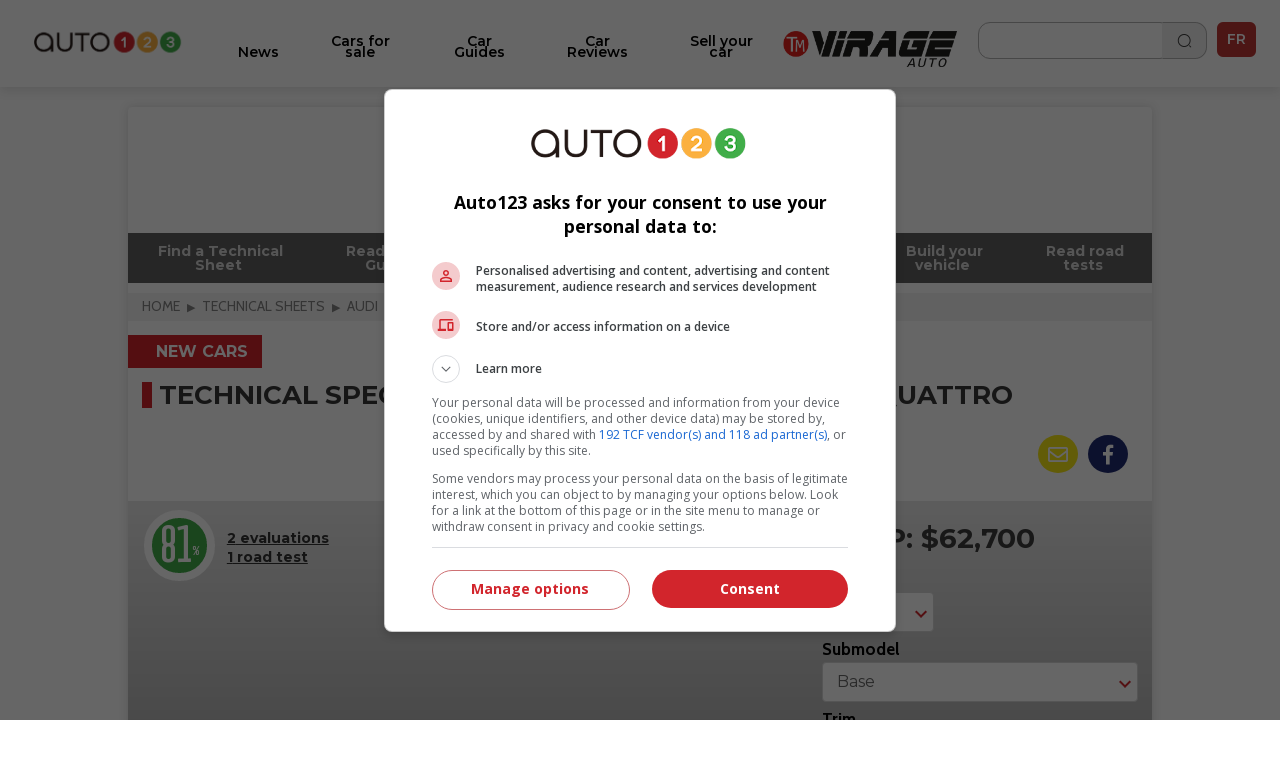

--- FILE ---
content_type: text/html; charset=utf-8
request_url: https://www.auto123.com/en/new-cars/technical-specs/audi/a6/2009/base/30-tfsi-quattro/
body_size: 20380
content:
<!DOCTYPE HTML><!--[if lt IE 10]><html lang="en" class="ie9"><![endif]--><!--[if gt IE 10]><!--><html lang="en" prefix="og: http://ogp.me/ns#"><!--<![endif]--><head><meta charset="UTF-8"><link rel="preconnect" href="https://www.auto123.com"><link rel="dns-prefetch" href="https://www.auto123.com"><link rel="dns-prefetch" href="https://auto123.com"><link rel="dns-prefetch" href="//csync-eu.smartadserver.com"><link rel="dns-prefetch" href="//csync.smartadserver.com"><link rel="dns-prefetch" href="//eus.rubicon.com"><link rel="dns-prefetch" href="//imasdk.googleapis.com"><link rel="dns-prefetch" href="//securepubads.g.doubleclick.net"><link rel="dns-prefetch" href="//googleads.g.doubleclick.net"><link rel="dns-prefetch" href="//www.google.com"><link rel="dns-prefetch" href="//tpc.googlesyndication.com"><!-- Google Tag Manager --><script>(function(w,d,s,l,i){w[l]=w[l]||[];w[l].push({'gtm.start':
        new Date().getTime(),event:'gtm.js'});var f=d.getElementsByTagName(s)[0],
        j=d.createElement(s),dl=l!='dataLayer'?'&l='+l:'';j.async=true;j.src=
        'https://www.googletagmanager.com/gtm.js?id='+i+dl;f.parentNode.insertBefore(j,f);
        })(window,document,'script','dataLayer','GTM-5P2J62B');</script><!-- End Google Tag Manager --><script type="text/javascript" src="https://storage.googleapis.com/fuel_modules/modules/FD_HB/575099/Fuel_id_575099.js"></script><meta name="msvalidate.01" content="AF0CE2ADD00D4F6B21D8A87CB0E609A7" /><meta name="google-site-verification" content="lr8RgXoQStYw_8oQP9Uqrc8qvEKF7ROilG5ZBdkWfO8"><meta name="facebook-domain-verification" content="4oh9y1mvpfwwxq8n3o0kyv14z8xpzh"><link rel="alternate" hreflang="en" href="https://www.auto123.com/en/new-cars/technical-specs/audi/a6/2009/base/30-tfsi-quattro/"><link rel="alternate" hreflang="fr" href="https://www.auto123.com/fr/vehicules-neufs/caracteristiques/audi/a6/2009/base/30-tfsi-quattro/"><meta property="fb:app_id" content="617835038369269"><meta property="fb:pages" content="51035118961"><meta name="p:domain_verify" content="29c181d7fa64305fa0462e5aa1a33925"><meta property="og:title" content="2009 Audi A6 | Specifications - Car Specs | Auto123"><meta property="og:description" content="Detailed car specs: 2009 Audi A6. Find specifications for every 2009 Audi A6: gas mileage, engine, performance, warranty, equipment and more."><meta property="og:locale" content="en-CA"><meta property="og:url" content="https://www.auto123.com/en/new-cars/technical-specs/audi/a6/2009/base/30-tfsi-quattro/"><meta property="og:site_name" content="auto123.com"><meta name="msvalidate.01" content="2B1D092C3B278D5AA2C51ACE6E22B6BF"><meta property="og:image" content="https://www.auto123.com/static/auto123/images/logo_auto123_196x196.png"><meta name="viewport" content="width=device-width, initial-scale=1.0, maximum-scale=5.0, user-scalable=yes"><meta name="mobile-web-app-capable" content="yes"><meta name="apple-mobile-web-app-capable" content="yes"><meta name="keywords" content="car specs, specifications, auto123, 2009 Audi A6"><meta name="description" content="Detailed car specs: 2009 Audi A6. Find specifications for every 2009 Audi A6: gas mileage, engine, performance, warranty, equipment and more."><meta name="theme-color" content="#000000" /><title>2009 Audi A6 | Specifications - Car Specs | Auto123</title><!-- critical css start --><style>
@font-face{font-family:Cabin;font-style:italic;font-weight:400;font-stretch:normal;font-display:swap;src:url(https://fonts.gstatic.com/s/cabin/v27/u-4V0qWljRw-Pd815fNqc8T_wAFcX-c37MPiNYlWniJ2hJXHx_KVxUbq.ttf) format('truetype')}@font-face{font-family:Cabin;font-style:italic;font-weight:700;font-stretch:normal;font-display:swap;src:url(https://fonts.gstatic.com/s/cabin/v27/u-4V0qWljRw-Pd815fNqc8T_wAFcX-c37MPiNYlWniJ2hJXHIPWVxUbq.ttf) format('truetype')}@font-face{font-family:Cabin;font-style:normal;font-weight:400;font-stretch:normal;font-display:swap;src:url(https://fonts.gstatic.com/s/cabin/v27/u-4X0qWljRw-PfU81xCKCpdpbgZJl6XFpfEd7eA9BIxxkV2EH7alwg.ttf) format('truetype')}@font-face{font-family:Cabin;font-style:normal;font-weight:700;font-stretch:normal;font-display:swap;src:url(https://fonts.gstatic.com/s/cabin/v27/u-4X0qWljRw-PfU81xCKCpdpbgZJl6XFpfEd7eA9BIxxkbqDH7alwg.ttf) format('truetype')}@font-face{font-family:Montserrat;font-style:normal;font-weight:400;font-display:swap;src:url(https://fonts.gstatic.com/s/montserrat/v26/JTUHjIg1_i6t8kCHKm4532VJOt5-QNFgpCtr6Hw5aX8.ttf) format('truetype')}@font-face{font-family:Montserrat;font-style:normal;font-weight:700;font-display:swap;src:url(https://fonts.gstatic.com/s/montserrat/v26/JTUHjIg1_i6t8kCHKm4532VJOt5-QNFgpCuM73w5aX8.ttf) format('truetype')}@font-face{font-family:Montserrat;font-style:italic;font-weight:700;font-display:swap;src:url(https://fonts.gstatic.com/s/montserrat/v26/JTUFjIg1_i6t8kCHKm459Wx7xQYXK0vOoz6jq0N6aX8.ttf) format('truetype')}@font-face{font-family:Montserrat;font-style:normal;font-weight:400;font-display:swap;src:url(https://fonts.gstatic.com/s/montserrat/v26/JTUHjIg1_i6t8kCHKm4532VJOt5-QNFgpCtr6Ew-.ttf) format('truetype')}@font-face{font-family:Montserrat;font-style:normal;font-weight:500;font-display:swap;src:url(https://fonts.gstatic.com/s/montserrat/v26/JTUHjIg1_i6t8kCHKm4532VJOt5-QNFgpCtZ6Ew-.ttf) format('truetype')}@font-face{font-family:Montserrat;font-style:normal;font-weight:600;font-display:swap;src:url(https://fonts.gstatic.com/s/montserrat/v26/JTUHjIg1_i6t8kCHKm4532VJOt5-QNFgpCu170w-.ttf) format('truetype')}@font-face{font-family:Montserrat;font-style:normal;font-weight:700;font-display:swap;src:url(https://fonts.gstatic.com/s/montserrat/v26/JTUHjIg1_i6t8kCHKm4532VJOt5-QNFgpCuM70w-.ttf) format('truetype')}@font-face{font-family:Montserrat;font-style:normal;font-weight:800;font-display:swap;src:url(https://fonts.gstatic.com/s/montserrat/v26/JTUHjIg1_i6t8kCHKm4532VJOt5-QNFgpCvr70w-.ttf) format('truetype')}a,body,div,form,h1,header,html,i,iframe,img,li,nav,ul{margin:0;padding:0;border:0;font-size:100%;font:inherit;vertical-align:baseline}header,nav{display:block}a,body,div,form,h1,header,html,i,iframe,img,li,nav,section,span,ul{margin:0;padding:0;border:0;font-size:100%;font:inherit;vertical-align:baseline}body{line-height:1}ul{list-style:none}i{font-style:italic}html{-webkit-text-size-adjust:100%}.grid{list-style:none;margin:0;padding:0;margin-left:-1rem}.grid__item{display:inline-block;padding-left:1rem;vertical-align:top;width:100%;-webkit-box-sizing:border-box;-moz-box-sizing:border-box;box-sizing:border-box}.grid--full{margin-left:0}.grid--full>.grid__item{padding-left:0}.grid--center{text-align:center}.one-half{width:50%}html{font-size:14px}body{color:#3b3b3b;font-family:Cabin,sans-serif;font-size:1em;font-weight:400;line-height:1.42857em;background-color:#fff;position:relative}body,html{height:100%}.main_content{min-width:22.857rem;max-width:73.14285714285714rem;background-color:#fff}h1{margin:0;font-family:Cabin,sans-serif}h1{line-height:1.2em}h1{font-size:20px;padding:1rem 1rem .5rem;text-transform:uppercase;font-weight:700;line-height:1}a{color:#d2232a;text-decoration:underline}a,button::-moz-focus-inner{border:0;outline:0}ul{padding:0;margin:0 0 .71429em 1.78571em}li{line-height:1.42857em}.upper{text-transform:uppercase}.add-margin-top{margin-top:1rem}.add-margin-bottom{margin-bottom:1rem}.list_margin{margin:0}.main_content h1{margin-top:.15em;margin-bottom:.3em}.navigation{position:relative;font-family:Montserrat,sans-serif;height:49px}.navigation .icon_lang a{color:#e2e2e2;text-decoration:none}.navigation .icon_lang a:visited{color:#fff}.navigation nav{max-width:1024px;width:100%;height:50px;position:fixed;z-index:30;background-color:#353535}.navigation nav .menu_buttons_header{float:right;width:100%;height:50px}.navigation nav .menu_buttons_header .logo_header{height:3.214em;width:3.571em;display:inline-block;vertical-align:middle}.navigation nav .menu_buttons_header .logo_header .vertical_logo{padding:0 .7em;width:4rem;height:2.8rem}.navigation nav .menu_buttons_header .options_menu>img{padding:1.2rem 1rem;width:1.5rem;height:1.2rem;border-right:1px solid #d7d5d6}.navigation nav .custom_menu{background-color:#606060;width:60%;height:50px;float:right}.navigation nav .custom_menu .icon_lang a{color:#e2e2e2;text-decoration:none}.navigation nav .custom_menu .icon_lang a:visited{color:#fff}.navigation nav .custom_menu .menu_group{width:13.7rem;float:right}.navigation nav .custom_menu .menu_group .span_3_of_12{width:3.3rem}.navigation nav .custom_menu .sec_search .search_field{width:20.1rem;height:0;color:#fff;float:right;position:relative;top:0;background-color:#606060;left:4.5rem;border-top:0}.navigation nav .custom_menu .sec_search .search_field .search_label{display:none;height:0}.navigation nav .custom_menu .sec_search .search_field #close_searchbar{width:0;height:40px;position:relative;float:right;top:-4rem;background:url('https://www.auto123.com/static/auto123/images/big_icon_close_wihte.55bc9d9ec08f.png') 50% 58% no-repeat no-repeat;background-size:.9rem .9rem}.navigation nav .custom_menu .sec_search .search_field .box{display:none;width:calc(100% - 40px - .5rem);position:relative;border:none;background-color:transparent;color:#fff;font-weight:700;font-size:1.5rem;height:32px;padding-left:1rem;outline:0;line-height:inherit}.navigation nav .custom_menu .sec_search .search_field .box::-webkit-input-placeholder{color:#373737;text-transform:uppercase;font-weight:700}.navigation nav .custom_menu .sec_search .search_field .box:-moz-placeholder{color:#373737;text-transform:uppercase;font-weight:700}.navigation nav .custom_menu .sec_search .search_field .box::-moz-placeholder{color:#373737;text-transform:uppercase;font-weight:700}.navigation nav .custom_menu .sec_search .search_field .box:-ms-input-placeholder{color:#373737;text-transform:uppercase;font-weight:700}.navigation nav .custom_menu .sec_lang{position:relative;line-height:30px;font-family:Montserrat,sans-serif;color:#fff;font-weight:700;height:50px}.navigation nav .custom_menu .sec_lang>.loc_vig{height:50px;text-align:center;font-size:1.3rem;line-height:3.5rem;width:3.6rem}.navigation nav .custom_menu .sec_lang>.loc_vig.icon_lang{border:none}.navigation .main_menu{background:#353535;margin:0;width:40%;z-index:20;padding:0;position:relative;top:50px;display:none;width:100%}.navigation .main_menu li{border-top:1px solid #d7d5d6;display:inline-block;width:100%;-webkit-box-sizing:border-box;-moz-box-sizing:border-box;box-sizing:border-box}.navigation .main_menu li:first-child{m-top:0}.navigation .main_menu li>.menu_link{display:block;padding:1rem;color:#fff;text-decoration:none;text-transform:uppercase;text-align:left;font-weight:700;font-family:Montserrat,sans-serif}.logo_print{display:none}img{vertical-align:bottom;max-width:100%}.contenu{background-color:#fff}.contenu section{margin-bottom:.5em}.content_section{position:relative}@media screen and (min-width:768px){.navigation{height:60px}.navigation nav{min-width:22.857rem;height:60px}.navigation nav .menu_buttons_header .options_menu{float:left}.navigation nav .menu_buttons_header .options_menu>img{padding:1.4rem 1.3rem;width:1.7rem;height:1.5rem}.navigation nav .menu_buttons_header .logo_header{width:256px;padding-left:1rem;float:left}.navigation nav .menu_buttons_header .logo_header a{height:60px}.navigation nav .menu_buttons_header .logo_header a img{padding:1.4rem 0;width:236px;height:22px}.navigation nav .custom_menu{width:33.1%;height:60px}.navigation nav .custom_menu .menu_group{width:100%;float:right}.navigation nav .custom_menu .menu_group .span_3_of_12{width:4.25rem}.navigation nav .custom_menu .sec_search .search_field{width:0;height:4.2rem;top:-4.3rem;left:-4rem}.navigation nav .custom_menu .sec_search .search_field #close_searchbar{width:0;height:4.9rem;top:-3rem;background:url('https://www.auto123.com/static/auto123/images/big_icon_close_wihte.55bc9d9ec08f.png') 50% 58% no-repeat no-repeat;background-size:.9rem .9rem}.navigation nav .custom_menu .sec_search .search_field .box{top:.8rem}.navigation nav .custom_menu .sec_lang{height:60px;margin-left:0;padding-left:1.2%}.navigation nav .custom_menu .sec_lang:after{top:-13px;left:17px;font-size:1.6rem}.navigation nav .custom_menu .sec_lang>.loc_vig{height:60px;line-height:4.3rem}.navigation .main_menu{z-index:20;width:40%;top:60px;display:none;-webkit-box-sizing:border-box;-moz-box-sizing:border-box;box-sizing:border-box}h1{font-size:32.85714px;padding:1rem 1rem .5rem;text-transform:uppercase;font-weight:700}}@media screen and (min-width:1025px){.main_content{position:absolute;left:50%;margin-left:-512px;z-index:2;box-shadow:0 0 10px rgb(50 50 50 / 17%)}.navigation{height:auto}}.carrousel{font-family:Cabin,sans-serif;min-width:22.857rem}.carrousel .tag_list_carrousel{background-color:#000}.carrousel a{text-decoration:none}html{font-family:sans-serif;-ms-text-size-adjust:100%;-webkit-text-size-adjust:100%}header,nav,section{display:block}a{background-color:transparent}h1{font-size:2em;margin:.67em 0}img{border:0}button,input{color:inherit;font:inherit;margin:0}button{overflow:visible}button{text-transform:none}button{-webkit-appearance:button}button::-moz-focus-inner,input::-moz-focus-inner{border:0;padding:0}input{line-height:normal}.section{clear:both;padding:0;margin:0}.group{zoom:1}.group:after,.group:before{content:"";display:table}.group:after{clear:both}.col{display:block;float:left;margin:0}.col:first-child{margin-left:0}.span_3_of_12,.span_4_of_12{width:100%}@media only screen and (min-width:768px){.main_content h1{margin-top:.5em;margin-bottom:.5em}.span_4_of_12{width:32.26%}.span_3_of_12{width:23.8%}.col{margin-left:1.6%}}.button{display:inline-block;margin-bottom:0;font-family:Montserrat,sans-serif;font-weight:700;font-style:normal;text-align:center;text-transform:uppercase;vertical-align:middle;touch-action:manipulation;background-image:none;border:1px solid transparent;box-sizing:border-box;white-space:nowrap;padding:0 1rem;border-radius:4px;font-size:1.071rem;height:45px}a.button{text-decoration:none;padding-top:12px}.button_primary{color:#fff;background-color:#d2232a}.button.button_icon,a.button.button_icon{padding:0 10px}a.button.button_icon{line-height:45px;vertical-align:middle}.button_icon{position:relative}.button_icon:after,.button_icon:before{bottom:0;content:"";height:15px;margin:auto;position:absolute;top:0;width:15px}.build_a_car_button{background-color:#2b75ff}@media only screen and (max-width:600px){.navigation{height:70px}}.navigation nav{background:#fff;height:70px}.navigation nav .menu_buttons_header{height:70px;border-bottom:1px solid #b5b7bc}.navigation nav .custom_menu{height:70px}.navigation nav .custom_menu .sec_search .search_button_new{width:3.3rem;float:left;height:50px;border-right-color:#353535;border-right-style:solid;border-right-width:1px}.navigation nav .custom_menu .sec_search .search_button_new .button{background:url('https://www.auto123.com/static/auto123/icons/search-normal-2.b5642b2c9fd3.png') 50% 65% no-repeat;background-size:22px;border:none;display:block;height:24px;width:100%;padding-left:1rem;margin-top:1rem}.navigation nav .custom_menu .menu_group{width:auto;float:right;margin-right:10px;margin-top:10px}.navigation nav .menu_buttons_header .options_menu>img{border:none;width:36px;height:36px;padding:0;vertical-align:middle;margin:20px 10px}.navigation nav .custom_menu .sec_search .search_button_new{border:none;height:60px}.navigation nav .custom_menu{background:0 0;width:30%}.navigation nav .menu_buttons_header .logo_header .vertical_logo{padding:0 .7em;width:auto;height:2.8rem}.navigation nav .menu_buttons_header .logo_header{height:auto;width:auto;display:inline-block;vertical-align:middle}.navigation .main_menu{top:70px;background-color:#fff;padding-top:20px}.navigation .main_menu li{border-top:none}.main_menu li.newarrow-right{background:url('https://www.auto123.com/static/auto123/icons/arrow-right-2.5a49738a904d.png') no-repeat;background-position:97% center}.navigation .main_menu li>.menu_link{color:#020202;font-family:Montserrat;font-weight:600;text-transform:none!important;font-size:16px}.navigation nav .custom_menu .icon_lang a{color:#101828;text-decoration:none}.navigation nav .custom_menu .sec_lang>.loc_vig{height:70px}.navigation nav .custom_menu .sec_search .search_field{background:#fff;color:#101828}.navigation nav .custom_menu .sec_search .search_field #close_searchbar{width:0;height:40px;position:relative;float:right;top:-4rem;background:url('https://www.auto123.com/static/auto123/icons/close-circle.f65dbc98e8b6.png') no-repeat no-repeat;background-size:1.2rem 1.2rem}.navigation nav .custom_menu .sec_search .search_field .box{color:#101828;font-size:1rem;font-family:Montserrat,sans-serif}.navigation nav .custom_menu .icon_lang a:visited{color:#101828}.newfont{font-family:Montserrat,sans-serif;color:#101828;border:1px solid #101828;border-radius:5px;padding:5px;font-size:14px}@media only screen and (min-width:981px){.button_icon.dots-logo::after{display:none}}.menu_plus_options_new li:nth-child(2n){margin-left:.5%}.menu_plus_options_new li{border:0 solid var(--foundation-black-black-50,#e6e6e6);background:#f9fafb}.menu_plus_options_new a{padding:0 .5rem}.menu_plus_options_new li{background:#f9fafb;width:45%;border-radius:16px;margin:3%;padding-bottom:1.5rem}.menu_plus_options_new li:nth-child(odd){margin-right:2%}.menu_plus_options_new li:nth-child(2n){margin-left:2%}.menu_plus_options_new a{color:var(--foundation-blue-dark,#0c121e);text-align:center;font-family:Montserrat;font-size:16px!important;font-style:normal;font-weight:600;line-height:22px;text-decoration:none;margin-bottom:1.5rem}.contenu .menu_plus_options_new a{font-size:1rem}.menu_plus_options_new .circle_span{background:center no-repeat #eff6ee;border-radius:100px;display:block;height:80px;margin:0 auto 1.5em;width:80px;-webkit-background-size:40px;-moz-background-size:40px;background-size:40px}.menu_plus_options_new .new_car{background-image:url('https://www.auto123.com/static/auto123/icons/NewCar.3dff297b6e75.png')}.menu_plus_options_new .user_car{background-image:url('https://www.auto123.com/static/auto123/icons/UsedCar.1d410ecce3f7.png')}.menu_plus_options_new .compare{background-image:url('https://www.auto123.com/static/auto123/icons/Compare.bbc3a64de114.png')}.menu_plus_options_new .car_test{background-image:url('https://www.auto123.com/static/auto123/icons/CarTest.16e41c56f6fd.png')}.above_title_link{font-family:Montserrat;font-size:18px;font-style:normal;font-weight:600;line-height:20px;color:#355c2f;text-decoration:none;margin-left:1rem}.dots-logo{vertical-align:top;display:inline-block;text-align:center}.dots-logo::after{background-image:url('https://www.auto123.com/static/auto123/icons/auto123-3dots.dc07a856cc8f.png');background-repeat:no-repeat;width:30px;height:8px;margin-left:10px}.button_new_home{width:94%;margin-left:3%;border-radius:12px!important;border:1px solid #60a856!important;background:#fff!important;color:#60a856!important;text-transform:none!important;font-family:Montserrat;font-size:14px!important;font-style:normal!important;font-weight:600!important}.button_new_home_green{width:94%;margin-left:3%;border-radius:12px!important;border:1px solid #60a856!important;background:#60a856!important;color:#fff!important;text-transform:none!important;font-family:Montserrat;font-size:16px!important;font-style:normal!important;font-weight:700!important;text-transform:uppercase!important}.button_new_arrow_right{vertical-align:top;display:inline-block;text-align:center}.button_new_arrow_right::after{background-image:url('https://www.auto123.com/static/auto123/icons/arrow-right.79c2933ea40a.png');background-repeat:no-repeat;width:21px;height:20px;margin-left:10px}.yellow-bg{background-color:#fdf7ee;padding:30px 0}.yellow-bg.nogap-bottom{margin-bottom:0}.slide_img_desc_new{padding:0;position:relative}.slide_title_new h1{z-index:2;position:absolute;bottom:0;font-size:18px;width:100%;padding:30px 20px;margin:0;text-align:left;width:90%;background:#000;background:repeating-linear-gradient(0deg,#000 0,rgba(255,255,255,0) 100%);color:#fff;font-family:Montserrat;font-size:20px;font-style:normal;font-weight:700;line-height:26px;text-transform:none!important}.slide_img_ratio_new img{height:460px;object-fit:cover;z-index:1}.carrousel .tag_list_carrousel{background:0 0!important}@media only screen and (max-width:980px){section{margin-top:20px}.button_icon.dots-logo::after{width:30px;height:8px;margin-left:10px}.logo_header{width:auto;height:auto}#adslot_boxonly1{min-width:300px!important;min-height:250px!important}}html{-webkit-font-smoothing:antialiased}
</style><!-- critical css end --><!--   <noscript> --><link rel='stylesheet' href='//fonts.googleapis.com/css?family=Anton&display=swap' async><link rel='stylesheet' href='//fonts.googleapis.com/css?family=Cabin:400,700,400italic,700italic&display=swap' async><link rel='stylesheet' href='//fonts.googleapis.com/css?family=Open+Sans:400,400italic,600,600italic,700&display=swap' async><link rel='stylesheet' href='//fonts.googleapis.com/css?family=Montserrat:400,700&display=swap' async><link rel='stylesheet' href='//fonts.googleapis.com/css?family=Medula+One&display=swap' async><link rel="preconnect" href="https://fonts.googleapis.com"><link rel="preconnect" href="https://fonts.gstatic.com" crossorigin><link href="https://fonts.googleapis.com/css2?family=Montserrat:ital,wght@0,400;0,500;0,600;0,700;0,800;1,700&display=swap" rel="stylesheet"><!-- </noscript> --><link href="https://iconsax.gitlab.io/i/icons.css" rel="stylesheet"><link rel="stylesheet" type="text/css" href="/static/auto123/css/main.min.9a7006b791f2.css" media="screen" defer><link rel="stylesheet" type="text/css" href="/static/auto123/css/noscss.min.01c56de1b803.css" media="screen" defer><link rel="stylesheet" type="text/css" href="/static/auto123/css/newheader.8f0758aefddd.css" media="screen" defer><!-- <link rel="stylesheet" type="text/css" href="/static/auto123/css/newarticle.min.53a5d85e758d.css" media="screen" defer> --><link rel="stylesheet" type="text/css" href="/static/auto123/css/newarticle.86e7090adb58.css" media="screen" defer><link rel="stylesheet" type="text/css" href="/static/auto123/css/newfooter.f4b967be0cc0.css" media="screen" defer><link rel="stylesheet" type="text/css" href="/static/auto123/css/newhome.min.184a33d59663.css" media="screen" defer><link rel="stylesheet" type="text/css" href="/static/auto123/css/custom.min.d38be87b69d1.css" media="screen" defer><link rel="alternate" hreflang="fr-ca" href="https://www.auto123.com/fr/vehicules-neufs/caracteristiques/audi/a6/2009/base/30-tfsi-quattro/"><link rel="stylesheet" type="text/css" href="/static/css/views/techspecs.84e771c0e4d3.css" /><link rel="stylesheet" type="text/css" href="/static/auto123/js/libs/slick/slick.13b1b6672b8c.css" /><link rel="stylesheet" type="text/css" href="/static/auto123/js/libs/slick/slick-theme.f9faba678c4d.css" /><!-- link rel="shortcut icon" sizes="196x196" href="/static/auto123/images/logo_auto123_196x196.feb49ccc86ad.png"><link rel="apple-touch-icon" sizes="196x196" href="/static/auto123/images/logo_auto123_196x196.feb49ccc86ad.png" --><!-- <link rel="shortcut icon" href="/static/auto123/images/favicon.debde854e3cc.ico"> --><link rel="apple-touch-icon" sizes="180x180" href="/static/auto123/images/apple-touch-icon.3a273e5db858.png"><link rel="icon" type="image/png" sizes="32x32" href="/static/auto123/images/favicon-32x32.1c124a12cea7.png"><link rel="icon" type="image/png" sizes="16x16" href="/static/auto123/images/favicon-16x16.200d4368b81b.png"><link rel="manifest" href="/static/auto123/images/site.44fe19b82676.webmanifest"><link rel="mask-icon" href="/static/auto123/images/safari-pinned-tab.9ee57e272b19.svg" color="#000"><link rel="shortcut icon" href="/static/auto123/images/favicon.debde854e3cc.ico"><meta name="msapplication-TileColor" content="#ffffff"><meta name="msapplication-config" content="/static/auto123/images/browserconfig.e4e40b0c82d2.xml"><meta name="theme-color" content="#ffffff"><style>
            html {
                -webkit-font-smoothing: antialiased;
            }
        </style><!-- <script src="/static/auto123/js/libs/jquery-1.11.0.min.8fc25e27d427.js"></script> --><script src="https://code.jquery.com/jquery-1.12.4.min.js"></script><link href="/static/auto123/js/libs/fontawesome/web-fonts-with-css/css/fontawesome-all.0a2ed388e9c6.css" rel="stylesheet"><script type="text/javascript" src="/static/CACHE/js/c753ca5f62b1.js"></script><script src=" https://cdn.jsdelivr.net/npm/lazyload@2.0.0-rc.2/lazyload.min.js "></script></head><body><!-- Google Tag Manager (noscript) --><noscript><iframe src="https://www.googletagmanager.com/ns.html?id=GTM-5P2J62B"
        height="0" width="0" style="display:none;visibility:hidden" title=""></iframe></noscript><!-- End Google Tag Manager (noscript) --><!--  <script id="yoopify_application_script" src="//app.yoopify.com/js/application.js?id=90d464b9-3ff9-4101-9e34-309ffeaba43a" async></script> --><div id="fb-root"></div><div class="popup_bg" ></div><div class="logo_print"><img src="/static/auto123/images/logo_auto123_black.6da57a33aec1.png" alt="Auto123.com - Helping you drive happy"></div><div id="fw"><div class="main_content grid grid--full"><header class="grid__item navigation" ><nav><div class="menu_buttons_header"><a class="js_options_menu options_menu" href="" title="Menu"><img src="/static/auto123/icons/menu.svg"  alt="Menu"></a><div id="logoh" class="logo_header"><a href="/en/" title="Auto123.com - Helping you drive happy"><img class="vertical_logo" src="/static/auto123/images/auto123-2023.png" alt="Auto123.com - Helping you drive happy"></a></div><div class="span_4_of_12 custom_menu"><div class="section group menu_group"><!--  <div class="col span_3_of_12 sec_login" style="border-right-color:#606060 !important;"></div><div class="col span_3_of_12 sec_loc" style="border-right-color:#606060 !important;"></div> --><div class="col span_3_of_12 sec_search "><form class="section group search_form" action="/en/search/" method="get"><div class="search_button_new"><button class="button" id="search_button"></button></div><div class="search_field animate_searchbar"><div class="search_label">Search</div><input id="search_input" class="box" type="text"  name="q"><div id="close_searchbar"></div></div></form></div><div class="col span_3_of_12 sec_lang"><div class="icon_lang auth_sec loc_vig upper"><a class="newfont" href="/fr/vehicules-neufs/caracteristiques/audi/a6/2009/base/30-tfsi-quattro/">FR</a></div></div></div></div></div></nav><ul class="main_menu"><li class="newarrow-right"><a href="/en/news/" title="News" class="menu_link">News</a></li><li class="newarrow-right"><a href="/en/used-cars/" title="Cars for sale" class="menu_link">Cars for sale</a></li><li class="newarrow-right"><a href="/en/new-cars/" title="Technical Specs" class="menu_link">Technical Specs</a></li><li class="newarrow-right"><a href="/en/guide/" title="Car Guides" class="menu_link">Car Guides</a></li><li class="newarrow-right"><a href="/en/car-reviews/" title="Car Reviews" class="menu_link">Car Reviews</a></li><!--   <li class="newarrow-right"><a target="_blank" href="https://demandecredit.ca/en/home/" title="Credit application" class="menu_link">Credit application</a></li> --><li class="newarrow-right"><a href="https://www.auto123.com/en/news/blogs/our-writers/" title="Our Writers" class="menu_link">Our Writers</a></li><li class="newarrow-right"><a target="_blank" href="https://account.auto123.com/en-ca/trade-in" rel="nofollow" title="Sell your car" class="menu_link build_a_car_button">Sell your car</a></li><li><a href="https://tele-mag.tv/emission/virage" target="_blank"><img style="height: 36px; padding-top: 10px !important; padding: 10px;
            margin-left: 25%;" src="/static/auto123/images/tm-virageauto.754e85f87603.png" alt="TM Virageauto logo"></a></li></ul></header><!-- auto123/templates/base.html --><!--  <div align="center"><div id="adslot_headerbanner1" class="adslot mobile"></div></div> --><div class="section group submenu content_section span_12_of_12"><div id="usedcar_menu_tooltip" class="submenu_swipefinger js_swipe_tooltip"><img src="/static/auto123/images/submenu_swipe_finger.a61c2cb8306f.png"></div><ul class="submenu_list" data-tooltip-id="usedcar_menu_tooltip"><li class="submenu_item "><a href="/en/new-cars/" class="submenu_link"><div class="submenu_link_text">Find a Technical Sheet&nbsp;</div><!-- <span class="submenu_item_label icon_new_en"></span> --></a></li><li class="submenu_item "><a href="/en/guide/new-cars/" class="submenu_link"><div class="submenu_link_text">Read buying Guides&nbsp;</div><!-- <span class="submenu_item_label icon_new_en"></span> --></a></li><li class="submenu_item "><a href="/en/new-cars/dealers/" class="submenu_link"><div class="submenu_link_text">Find a dealer&nbsp;</div><!-- <span class="submenu_item_label icon_new_en"></span> --></a></li><li class="submenu_item "><a href="/en/new-cars/deals/" class="submenu_link"><div class="submenu_link_text">View promotions&nbsp;</div><!-- <span class="submenu_item_label icon_new_en"></span> --></a></li><li class="submenu_item "><a href="/en/new-cars/compare/" class="submenu_link"><div class="submenu_link_text">Compare vehicles&nbsp;</div><!-- <span class="submenu_item_label icon_new_en"></span> --></a></li><li class="submenu_item "><a href="/en/new-cars/carbuilder/" class="submenu_link"><div class="submenu_link_text">Build your vehicle&nbsp;</div><!-- <span class="submenu_item_label icon_new_en"></span> --></a></li><li class="submenu_item "><a href="/en/car-reviews/" class="submenu_link"><div class="submenu_link_text">Read road tests&nbsp;</div><!-- <span class="submenu_item_label icon_new_en"></span> --></a></li></ul></div><div class="grid__item content_section"><!-- breadcrumbs --><nav><ul class="breadcrumbs add-margin-bottom-half" itemscope itemtype="https://schema.org/BreadcrumbList"><li itemprop="itemListElement" itemscope itemtype="https://schema.org/ListItem"><a itemprop="item" href="/en/"><span itemprop="name">Home</span></a><meta itemprop="position" content="1" /></li><li itemprop="itemListElement" itemscope itemtype="https://schema.org/ListItem"><a itemprop="item" href="/en/new-cars/"><span itemprop="name">Technical Sheets</span></a><meta itemprop="position" content="2" /></li><li itemprop="itemListElement" itemscope itemtype="https://schema.org/ListItem"><a itemprop="item" href="/en/new-cars/search/audi/"><span itemprop="name">audi</span></a><meta itemprop="position" content="3" /></li><li itemprop="itemListElement" itemscope itemtype="https://schema.org/ListItem"><a itemprop="item" href="/en/new-cars/search/audi/sedan/"><span itemprop="name">Sedan</span></a><meta itemprop="position" content="4" /></li><li itemprop="itemListElement" itemscope itemtype="https://schema.org/ListItem"><a itemprop="item" href="/en/new-cars/search/audi/a6/"><span itemprop="name">a6</span></a><meta itemprop="position" content="5" /></li><li itemprop="itemListElement" itemscope itemtype="https://schema.org/ListItem"><span itemprop="name">2009 30-tfsi-quattro</span><meta itemprop="position" content="6" /></li></ul></nav><!-- breadcrumbs end --><script type="application/ld+json">
{
  "@context": "https://schema.org",
  "@type": "Car",
  "name": "2009 Audi A6 3.0 TFSI quattro ",
  "image": "https://https://picolio.auto123.com/09photo/audi/a64dr-30tfsiquattro.jpg",
  "brand": "audi",
  "model": "a6",
  "modelDate": "2009",
  "bodyType": "Sedan",
  "numberOfDoors": "4",
  "seatingCapacity": "5",
  
  "vehicleTransmission": "6-speed automatic transmission with manual mode",
  
  
  "offers": {
    "@type": "Offer",
    "price": "62700.0",
    "priceCurrency": "CAD"
  }
  
}
</script><script>
        window.dataLayer = window.dataLayer || [];
        dataLayer.push({
            'section': 'New cars',
            'make' : 'audi',
            'model' : 'a6',
            'year': '2009',
            'price': '62700.0',
            'type': 'new'
        });
    </script><div class="techspecs"><section id="top_carrousel"><div id="specSliderOverlay" data-lang="en"><div class="close_button">X</div><div id="top_carrousel"><ul id="slide_tech_specs" class="js_carrousel_tech_specs"></ul></div></div></section><section class="section group new form"><div class="span_12_of_12"><div class="margin_top_bottom"><a href="/en/new-cars/"><span class="section_tag">New Cars</span></a></div><div id="top_media_link" class="margin_left"><h1 class="title_2">
                        Technical Specifications: 
                        <br>
                        2009 Audi A6 3.0 TFSI quattro 
                    </h1></div><div class="share_module share_right_column"><div class="section group"><!--   <div class="margin_left print_group"><a href="#" 
                    class="js_save_fav js_add_icon_fav  button_icon_square icon_favorite"
               
                data-url="/en/profile/favourites/togglev2/"
                data-user-logged="False" data-content-type="trimdata"
                data-content-id="1090600701" title="Bookmark"></a></div> --><div class="share_title module_inline margin_bottom"><a class="button_icon_social icon_share_email" title="Send to a friend" href="mailto:?body=Hi%2C%0A%0AI%20thought%20you%20would%20like%20%20to%20read%20about%20the%20%222009%20Audi%20A6%203.0%20TFSI%20quattro%20%20Specifications%22%3A%0A%0ARead%20the%20full%20technical%20sheet%20here%3A%0Ahttps%3A//www.auto123.com/en/new-cars/technical-specs/audi/a6/2009/base/30-tfsi-quattro/&amp;subject=2009%20Audi%20A6%203.0%20TFSI%20quattro%20%20-%20Auto123.com"><i class="far fa-envelope"></i></a><a class="button_icon_social icon_social_facebook" title="Facebook" href="https://www.facebook.com/sharer/sharer.php?s=100&amp;p%5Btitle%5D=2009+Audi+A6+3.0+TFSI+quattro+&amp;p%5Burl%5D=https%3A%2F%2Fwww.auto123.com%2Fen%2Fnew-cars%2Ftechnical-specs%2Faudi%2Fa6%2F2009%2Fbase%2F30-tfsi-quattro%2F&amp;p%5Bimages%5D%5B0%5D=https%3A%2F%2Fpicolio.auto123.com%2F09photo%2Faudi%2Fa64dr-30tfsiquattro.jpg" target="_blank"><i class="fab fa-facebook-f"></i></a><a class="button_icon_social icon_social_twitter" title="Twitter" href="https://twitter.com/home/?status=Check%20this%20out%20on%20Auto123.com%21%20https%3A//www.auto123.com/en/new-cars/technical-specs/audi/a6/2009/base/30-tfsi-quattro/" target="_blank"><i class="fab fa-twitter"></i></a><a class="button_icon_social icon_social_gplus" title="Google+" href="https://plus.google.com/share?url=https://www.auto123.com/en/new-cars/technical-specs/audi/a6/2009/base/30-tfsi-quattro/" target="_blank"><i class="fab fa-google-plus-g"></i></a><a class="button_icon_social icon_social_pinterest" title="Pinterest" href="https://pinterest.com/pin/create/button/?url=https%3A%2F%2Fwww.auto123.com%2Fen%2Fnew-cars%2Ftechnical-specs%2Faudi%2Fa6%2F2009%2Fbase%2F30-tfsi-quattro%2F&amp;media=https%3A%2F%2Fpicolio.auto123.com%2F09photo%2Faudi%2Fa64dr-30tfsiquattro.jpg&amp;description=2009+Audi+A6+3.0+TFSI+quattro+" target="_blank"><i class="fab fa-pinterest-p"></i></a></div></div></div></div></section><section class="section group"><div class="col span_12_of_12 gallery_section"><div class="col span_8_of_12"><div class="col span_12_of_12"><div class="review_subsection" itemscope itemtype="https://schema.org/Product"><meta itemprop="itemReviewed" content="2009 Audi A6"><div class="subsection_content"><div class="rating_light"><div class="rating_percent high-score"><span class="rating_number" itemprop="ratingValue">81</span><sup class="sup">%</sup></div><meta itemprop="worstRating" content="0"><meta itemprop="bestRating" content="100"></div><div class="rating_counts"><ul class="evaluations_content"><li><a href="/en/car-reviews/expert-evaluations/audi/a6/2009/" class="eval_link"><span itemprop="ratingCount">2</span> evaluations
                        </a></li><li><a href="/en/car-reviews/pro/audi/a6/2009/" class="eval_link"><span itemprop="reviewCount">1</span> road test
                        </a></li></ul></div></div></div></div><script src="/static/auto123/js/generic/common.e7ddddc775d6.js"></script><script src="/static/action/js/action_framework.06ad3ed1aa91.js"></script><script src="/static/auto123/js/generic/generic_popup_v2.e8016604f8cc.js"></script><script src="/static/auto123/js/generic/rating_select.8099b8357edb.js"></script><div class="img_ratio ratio_16_9"><img src="https://picolio.auto123.com/09photo/audi/a64dr-30tfsiquattro.jpg" alt="audi a6 3.0 TFSI quattro"></div><!-- To be added as modules become available --><!--Color and 360 images are unavailable at the moement--><!--   <div class="horizon_visual_menu"><a href="#top_media_link" class="js-popup menu_block" data-templateid="no_image_popup"><div class="menu_label"><div class="general icon_circle_arrow"></div>
                                360º View
                            </div></a><a href="#top_media_link" class="js-popup menu_block" data-templateid="no_image_popup"><div class="menu_label"><div class="general icon_color_samples"></div>
                                Colors
                            </div></a><a href="#top_media_link" class="js-popup menu_block" data-templateid="no_image_popup"><div class="menu_label"><div class="general icon_camera"></div>
                                    Galleries
                                </div></a></div> --></div><div class="col span_4_of_12"><div class="price_tag">
                            MSRP: $62,700
                        </div><div class="techspec_menu"><h3 class="menu_title">Year</h3><select class="redirect_dropdown input_select reduced_width"><option  value="/en/new-cars/technical-specs/audi/a6/2019/base/">
                                        2019
                                    </option><option  value="/en/new-cars/technical-specs/audi/a6/2018/base/">
                                        2018
                                    </option><option  value="/en/new-cars/technical-specs/audi/a6/2017/base/">
                                        2017
                                    </option><option  value="/en/new-cars/technical-specs/audi/a6/2016/base/">
                                        2016
                                    </option><option  value="/en/new-cars/technical-specs/audi/a6/2015/base/">
                                        2015
                                    </option><option  value="/en/new-cars/technical-specs/audi/a6/2014/base/">
                                        2014
                                    </option><option  value="/en/new-cars/technical-specs/audi/a6/2013/base/">
                                        2013
                                    </option><option  value="/en/new-cars/technical-specs/audi/a6/2012/base/">
                                        2012
                                    </option><option  value="/en/new-cars/technical-specs/audi/a6/2011/base/">
                                        2011
                                    </option><option  value="/en/new-cars/technical-specs/audi/a6/2010/base/">
                                        2010
                                    </option><option selected value="/en/new-cars/technical-specs/audi/a6/2009/base/">
                                        2009
                                    </option><option  value="/en/new-cars/technical-specs/audi/a6/2008/base/">
                                        2008
                                    </option><option  value="/en/new-cars/technical-specs/audi/a6/2007/base/">
                                        2007
                                    </option><option  value="/en/new-cars/technical-specs/audi/a6/2006/base/">
                                        2006
                                    </option><option  value="/en/new-cars/technical-specs/audi/a6/2005/base/">
                                        2005
                                    </option><option  value="/en/new-cars/technical-specs/audi/a6/2004/base/">
                                        2004
                                    </option><option  value="/en/new-cars/technical-specs/audi/a6/2003/base/">
                                        2003
                                    </option><option  value="/en/new-cars/technical-specs/audi/a6/2002/base/">
                                        2002
                                    </option><option  value="/en/new-cars/technical-specs/audi/a6/2001/base/">
                                        2001
                                    </option><option  value="/en/new-cars/technical-specs/audi/a6/2000/base/">
                                        2000
                                    </option><option  value="/en/new-cars/technical-specs/audi/a6/1999/base/">
                                        1999
                                    </option><option  value="/en/new-cars/technical-specs/audi/a6/1998/base/">
                                        1998
                                    </option><option  value="/en/new-cars/technical-specs/audi/a6/1997/base/">
                                        1997
                                    </option><option  value="/en/new-cars/technical-specs/audi/a6/1996/base/">
                                        1996
                                    </option></select></div><div class="techspec_menu"><h3 class="menu_title">Submodel</h3><select class="redirect_dropdown input_select"><option selected value="/en/new-cars/technical-specs/audi/a6/2009/base/32-fsi-fronttrak/">
                                        Base
                                    </option><option  value="/en/new-cars/technical-specs/audi/a6/2009/avant/30-tfsi-quattro/">
                                        Avant
                                    </option></select></div><div class="techspec_menu"><h3 class="menu_title">Trim</h3><select class="redirect_dropdown input_select"><option  value="/en/new-cars/technical-specs/audi/a6/2009/base/32-fsi-fronttrak/">
                                        3.2 FSI FrontTrak
                                    </option><option  value="/en/new-cars/technical-specs/audi/a6/2009/base/32-fsi-fronttrak-premium/">
                                        3.2 FSI FrontTrak Premium
                                    </option><option selected value="/en/new-cars/technical-specs/audi/a6/2009/base/30-tfsi-quattro/">
                                        3.0 TFSI quattro
                                    </option><option  value="/en/new-cars/technical-specs/audi/a6/2009/base/30-tfsi-quattro-premium/">
                                        3.0 TFSI quattro Premium
                                    </option><option  value="/en/new-cars/technical-specs/audi/a6/2009/base/42-fsi-quattro/">
                                        4.2 FSI quattro
                                    </option></select></div><div class="calltoaction_section"><ul class="call-to-action-links section"><li><a class="action_link icon icon_compare" href="/en/new-cars/compare/?make=audi&model=a6&year=2009&trim=1090600701">
                                Compare<span class="link-arrow">&gt;</span></a></li><li><a class="action_link icon icon_built" href="/en/new-cars/carbuilder/audi/a6/2009/">Build & Price<span class="link-arrow">&gt;</span></a></li><li><a href="/en/used-cars/all-inventories/canada/all-cities/2009/audi/a6/all-bodytypes/all-sellers/" class="action_link icon icon_inventory">
                                        See the inventory<span class="link-arrow">&gt;</span></a></li><li><a href="/en/car-reviews/plan/new/?make=audi&model=a6&year=2009" class="action_link icon road_test">
                                Road Test Request<span class="link-arrow">&gt;</span></a></li><li><a class="action_link icon icon_dealer" href="/en/new-cars/dealers/audi/">Find a Dealer<span class="link-arrow">&gt;</span></a></li><li><a class="action_link icon icon_tag" href="/en/new-cars/quote/audi/a6/2009/base/">
                                Get a Quote<span class="link-arrow">&gt;</span></a></li><li><a class="action_link icon icon_promotion" href="/en/new-cars/deals/audi/canada/all-cities/">
                                        Promotions<span class="link-arrow">&gt;</span></a></li></ul><div class="add-margin-top add-margin-bottom center"><div class="adslot boxonly"></div></div></div></div></div></section><section class="section group"><div class="col span_12_of_12"><div class="sections_menu submenu"><div id="techspec_section_menu_tooltip" class="submenu_swipefinger js_swipe_tooltip"><img src="/static/cssimages/swipe.1ec75fcea4d0.png"></div><div class="menu_buttons" data-tooltip-id="techspec_section_menu_tooltip"><div class="techspec_section" data-section="suspension">Suspension and Steering</div><div class="techspec_section" data-section="mechanical">Mechanical</div><div class="techspec_section" data-section="dimensions">Dimensions</div><div class="techspec_section" data-section="comfort">Comfort and Convenience</div><div class="techspec_section" data-section="exteriord">Exterior Details</div><div class="techspec_section" data-section="interiord">Interior Details</div><div class="techspec_section" data-section="exteriorc">Exterior Colours</div><div class="techspec_section" data-section="interiorc">Interior Colours</div><div class="techspec_section" data-section="safety">Safety</div></div></div></div><div class="preview_section"><div class="col span_8_of_12 span_4_of_7"><div class="col span_8_of_12" style="margin-left:5%;"><h3 class="title_3 title_line_up">Preview</h3><div class="submenu"><div id="techspec_preview_menu_tooltip" class="submenu_swipefinger js_swipe_tooltip"><img src="/static/cssimages/swipe.1ec75fcea4d0.png"></div><div class="preview_data_block" ><div class="alternating_bg_rows span_12_of_12" data-tooltip-id="techspec_preview_menu_tooltip"><div class="bg_rows"><div class="col span_6_of_12"><div class="general icon_gas_pump"></div><div class="resume_label">
                                                    Fuel Consumption
                                                </div></div><div class="col span_6_of_12"><div class="fuel_type"><div class="trim_data">12.0 (Automatic City)</div><div class="trim_data">8.0 (Automatic Highway)</div></div></div></div><div class="bg_rows"><div class="col span_6_of_12"><div class="general icon_motor"></div><div class="resume_label">
                                                        Engine
                                                    </div></div><div class="col span_6_of_12"><div class="trim_data">3.0L V6 Supercharged DOHC 24-valve</div></div></div><div class="bg_rows"><div class="col span_6_of_12"><div class="general icon_horsepower"></div><div class="resume_label">
                                                        Power
                                                    </div></div><div class="col span_6_of_12"><div class="trim_data">300 hp @
                                                    4850 rpm</div></div></div><div class="bg_rows"><div class="col span_6_of_12"><div class="general icon_speeds"></div><div class="resume_label">Transmission</div></div class="resume_label"><div class="col span_6_of_12"><div class="trim_data">6-speed automatic transmission with manual mode</div></div></div><div class="bg_rows"><div class="col span_6_of_12"><div class="general icon_car"></div><div class="resume_label">
                                                        Body
                                                    </div></div><div class="col span_6_of_12"><div class="trim_data">Sedan</div></div></div><div class="bg_rows"><div class="col span_6_of_12"><div class="general icon_doors"></div><div class="resume_label">
                                                        Doors
                                                    </div></div><div class="col span_6_of_12"><div class="trim_data">4</div></div></div><div class="bg_rows"><div class="col span_6_of_12"><div class="general icon_seats"></div><div class="resume_label">Seats</div></div><div class="col span_6_of_12"><div class="trim_data">5</div></div></div><div class="bg_rows"><div class="col span_6_of_12"><div class="general icon_warranty"></div><div class="resume_label">Warranties</div></div><div class="col span_6_of_12"><div class="warranty_data trim_data"><span>Bumper-to-Bumper</span><br>80000/km, 48/Months
                                                        </div><div class="warranty_data trim_data"><span>Powertrain</span><br>80000/km, 48/Months
                                                        </div><div class="warranty_data trim_data"><span>Roadside Assistance</span><br>Unlimited/km, 48/Months
                                                        </div><div class="warranty_data trim_data"><span>Rust-through</span><br>Unlimited/km, 144/Months
                                                        </div></div></div></div></div></div></div><div class="add-margin-top add-padding-top clearboth center"><div class="outstream videoplayer"></div></div><div class="trim_data_sections"><!-- Tech Specs trim data Start--><div class="alternating_bg_rows span_12_of_12"><div class="span_12_of_12 js_collapse_block collapse_block" id="suspension"><div class="collapse_block_header"><h3 class="title_3 title_line_up"><div class="label_collapse">Suspension and Steering</div><button class="js_collapse_btn collapse_block_header_btn button button_collapse"></button><div class="clear_collapse"></div></h3></div><div class="collapse_block_main"><div class="bg_rows span_12_of_12"><div class="col col_mobile span_6_of_12"><div class="trim_data_label">
                                                            Front Anti-Roll Bar 
                                                        </div></div><div class="col col_mobile span_6_of_12">
                                                        
                                                            Yes
                                                        
                                                    </div></div><div class="bg_rows span_12_of_12"><div class="col col_mobile span_6_of_12"><div class="trim_data_label">
                                                            Front Suspension 
                                                        </div></div><div class="col col_mobile span_6_of_12">
                                                        
                                                            Independent front suspension
                                                        
                                                    </div></div><div class="bg_rows span_12_of_12"><div class="col col_mobile span_6_of_12"><div class="trim_data_label">
                                                            Front Tires 
                                                        </div></div><div class="col col_mobile span_6_of_12">
                                                        
                                                            245/45R17
                                                        
                                                    </div></div><div class="bg_rows span_12_of_12"><div class="col col_mobile span_6_of_12"><div class="trim_data_label">
                                                            Power Steering 
                                                        </div></div><div class="col col_mobile span_6_of_12">
                                                        
                                                            Speed-sensitive power rack-and-pinion steering
                                                        
                                                    </div></div><div class="bg_rows span_12_of_12"><div class="col col_mobile span_6_of_12"><div class="trim_data_label">
                                                            Rear Anti-Roll Bar 
                                                        </div></div><div class="col col_mobile span_6_of_12">
                                                        
                                                            Rear stabilizer bar
                                                        
                                                    </div></div><div class="bg_rows span_12_of_12"><div class="col col_mobile span_6_of_12"><div class="trim_data_label">
                                                            Rear Suspension 
                                                        </div></div><div class="col col_mobile span_6_of_12">
                                                        
                                                            Independent rear suspension
                                                        
                                                    </div></div><div class="bg_rows span_12_of_12"><div class="col col_mobile span_6_of_12"><div class="trim_data_label">
                                                            Suspension Category <span class="option_tag">(Option)</span></div></div><div class="col col_mobile span_6_of_12">
                                                        
                                                            Sport suspension
                                                        
                                                    </div></div><div class="bg_rows span_12_of_12"><div class="col col_mobile span_6_of_12"><div class="trim_data_label">
                                                            Wheel Type <span class="option_tag">(Option)</span></div></div><div class="col col_mobile span_6_of_12">
                                                        
                                                            18&#39;&#39; alloy wheels with 245/40R18 tires
                                                        
                                                    </div></div><div class="bg_rows span_12_of_12"><div class="col col_mobile span_6_of_12"><div class="trim_data_label">
                                                            Wheel Type 
                                                        </div></div><div class="col col_mobile span_6_of_12">
                                                        
                                                            17&#39;&#39; alloy wheels
                                                        
                                                    </div></div><a href="#top_media_link"><button class="button button_gray">Top of page</button></a><div class="sections_end"></div></div></div><div class="span_12_of_12 js_collapse_block collapse_block" id="mechanical"><div class="collapse_block_header"><h3 class="title_3 split_line_up"><div class="label_collapse">Mechanical</div><button class="js_collapse_btn collapse_block_header_btn button button_collapse"></button><div class="clear_collapse"></div></h3></div><div class="collapse_block_main"><div class="bg_rows span_12_of_12"><div class="col col_mobile span_6_of_12"><div class="trim_data_label">
                                                            DriveTrain 
                                                        </div></div><div class="col col_mobile span_6_of_12">
                                                        
                                                            All-wheel drive
                                                        
                                                    </div></div><div class="bg_rows span_12_of_12"><div class="col col_mobile span_6_of_12"><div class="trim_data_label">
                                                            Engine.Name 
                                                        </div></div><div class="col col_mobile span_6_of_12">
                                                        
                                                            3.0L V6 Supercharged DOHC 24-valve
                                                        
                                                    </div></div><div class="bg_rows span_12_of_12"><div class="col col_mobile span_6_of_12"><div class="trim_data_label">
                                                            Stability Control 
                                                        </div></div><div class="col col_mobile span_6_of_12">
                                                        
                                                            Yes
                                                        
                                                    </div></div><div class="bg_rows span_12_of_12"><div class="col col_mobile span_6_of_12"><div class="trim_data_label">
                                                            Start button 
                                                        </div></div><div class="col col_mobile span_6_of_12">
                                                        
                                                            Yes
                                                        
                                                    </div></div><div class="bg_rows span_12_of_12"><div class="col col_mobile span_6_of_12"><div class="trim_data_label">
                                                            Traction Control 
                                                        </div></div><div class="col col_mobile span_6_of_12">
                                                        
                                                            Yes
                                                        
                                                    </div></div><div class="bg_rows span_12_of_12"><div class="col col_mobile span_6_of_12"><div class="trim_data_label">
                                                            Transmission 
                                                        </div></div><div class="col col_mobile span_6_of_12">
                                                        
                                                            6-speed automatic transmission with manual mode
                                                        
                                                    </div></div><div class="bg_rows span_12_of_12"><div class="col col_mobile span_6_of_12"><div class="trim_data_label">
                                                            Transmission Paddle Shift <span class="option_tag">(Option)</span></div></div><div class="col col_mobile span_6_of_12">
                                                        
                                                            Yes
                                                        
                                                    </div></div><a href="#top_media_link"><button class="button button_gray">Top of page</button></a><div class="sections_end"></div></div></div><div class="span_12_of_12 js_collapse_block collapse_block" id="dimensions"><div class="collapse_block_header"><h3 class="title_3 split_line_up"><div class="label_collapse">Dimensions</div><button class="js_collapse_btn collapse_block_header_btn button button_collapse"></button><div class="clear_collapse"></div></h3></div><div class="collapse_block_main"><div class="bg_rows span_12_of_12"><div class="col col_mobile span_6_of_12"><div class="trim_data_label">
                                                            Cargo Capacity 
                                                        </div></div><div class="col col_mobile span_6_of_12">
                                                        546 L
                                                    </div></div><div class="bg_rows span_12_of_12"><div class="col col_mobile span_6_of_12"><div class="trim_data_label">
                                                            Curb Weight 
                                                        </div></div><div class="col col_mobile span_6_of_12">
                                                        4123 kg
                                                    </div></div><div class="bg_rows span_12_of_12"><div class="col col_mobile span_6_of_12"><div class="trim_data_label">
                                                            Front Headroom 
                                                        </div></div><div class="col col_mobile span_6_of_12">
                                                        982 mm
                                                    </div></div><div class="bg_rows span_12_of_12"><div class="col col_mobile span_6_of_12"><div class="trim_data_label">
                                                            Front Legroom 
                                                        </div></div><div class="col col_mobile span_6_of_12">
                                                        1450 mm
                                                    </div></div><div class="bg_rows span_12_of_12"><div class="col col_mobile span_6_of_12"><div class="trim_data_label">
                                                            Fuel Tank Capacity 
                                                        </div></div><div class="col col_mobile span_6_of_12">
                                                        80 L
                                                    </div></div><div class="bg_rows span_12_of_12"><div class="col col_mobile span_6_of_12"><div class="trim_data_label">
                                                            Height 
                                                        </div></div><div class="col col_mobile span_6_of_12">
                                                        1459 mm
                                                    </div></div><div class="bg_rows span_12_of_12"><div class="col col_mobile span_6_of_12"><div class="trim_data_label">
                                                            Length 
                                                        </div></div><div class="col col_mobile span_6_of_12">
                                                        4927 mm
                                                    </div></div><div class="bg_rows span_12_of_12"><div class="col col_mobile span_6_of_12"><div class="trim_data_label">
                                                            Rear Headroom 
                                                        </div></div><div class="col col_mobile span_6_of_12">
                                                        959 mm
                                                    </div></div><div class="bg_rows span_12_of_12"><div class="col col_mobile span_6_of_12"><div class="trim_data_label">
                                                            Rear Legroom 
                                                        </div></div><div class="col col_mobile span_6_of_12">
                                                        1421 mm
                                                    </div></div><div class="bg_rows span_12_of_12"><div class="col col_mobile span_6_of_12"><div class="trim_data_label">
                                                            Wheelbase 
                                                        </div></div><div class="col col_mobile span_6_of_12">
                                                        2843 mm
                                                    </div></div><div class="bg_rows span_12_of_12"><div class="col col_mobile span_6_of_12"><div class="trim_data_label">
                                                            Width 
                                                        </div></div><div class="col col_mobile span_6_of_12">
                                                        1855 mm
                                                    </div></div><a href="#top_media_link"><button class="button button_gray">Top of page</button></a><div class="sections_end"></div></div></div><div class="span_12_of_12 js_collapse_block collapse_block" id="comfort"><div class="collapse_block_header"><h3 class="title_3 split_line_up"><div class="label_collapse">Comfort and Convenience</div><button class="js_collapse_btn collapse_block_header_btn button button_collapse"></button><div class="clear_collapse"></div></h3></div><div class="collapse_block_main"><div class="bg_rows span_12_of_12"><div class="col col_mobile span_6_of_12"><div class="trim_data_label">
                                                            AM/FM stereo radio 
                                                        </div></div><div class="col col_mobile span_6_of_12">
                                                        
                                                            AM/FM stereo radio with RDS
                                                        
                                                    </div></div><div class="bg_rows span_12_of_12"><div class="col col_mobile span_6_of_12"><div class="trim_data_label">
                                                            Air Conditionning 
                                                        </div></div><div class="col col_mobile span_6_of_12">
                                                        
                                                            Dual-zone automatic climate control
                                                        
                                                    </div></div><div class="bg_rows span_12_of_12"><div class="col col_mobile span_6_of_12"><div class="trim_data_label">
                                                            Bluetooth Wireless Technology 
                                                        </div></div><div class="col col_mobile span_6_of_12">
                                                        
                                                            Yes
                                                        
                                                    </div></div><div class="bg_rows span_12_of_12"><div class="col col_mobile span_6_of_12"><div class="trim_data_label">
                                                            Courtesy Dome Light 
                                                        </div></div><div class="col col_mobile span_6_of_12">
                                                        
                                                            Courtesy lights
                                                        
                                                    </div></div><div class="bg_rows span_12_of_12"><div class="col col_mobile span_6_of_12"><div class="trim_data_label">
                                                            Cruise Control 
                                                        </div></div><div class="col col_mobile span_6_of_12">
                                                        
                                                            Yes
                                                        
                                                    </div></div><div class="bg_rows span_12_of_12"><div class="col col_mobile span_6_of_12"><div class="trim_data_label">
                                                            HeatedSteeringWheel <span class="option_tag">(Option)</span></div></div><div class="col col_mobile span_6_of_12">
                                                        
                                                            Heated steering wheel
                                                        
                                                    </div></div><div class="bg_rows span_12_of_12"><div class="col col_mobile span_6_of_12"><div class="trim_data_label">
                                                            Illuminated Entry 
                                                        </div></div><div class="col col_mobile span_6_of_12">
                                                        
                                                            Yes
                                                        
                                                    </div></div><div class="bg_rows span_12_of_12"><div class="col col_mobile span_6_of_12"><div class="trim_data_label">
                                                            Interior Air Filter 
                                                        </div></div><div class="col col_mobile span_6_of_12">
                                                        
                                                            Cabin air filter
                                                        
                                                    </div></div><div class="bg_rows span_12_of_12"><div class="col col_mobile span_6_of_12"><div class="trim_data_label">
                                                            Multi-CD Changer 
                                                        </div></div><div class="col col_mobile span_6_of_12">
                                                        
                                                            Glovebox-mounted 6-CD changer
                                                        
                                                    </div></div><div class="bg_rows span_12_of_12"><div class="col col_mobile span_6_of_12"><div class="trim_data_label">
                                                            Number of Speakers 
                                                        </div></div><div class="col col_mobile span_6_of_12">
                                                        
                                                            10 speakers
                                                        
                                                    </div></div><div class="bg_rows span_12_of_12"><div class="col col_mobile span_6_of_12"><div class="trim_data_label">
                                                            Power Door Locks 
                                                        </div></div><div class="col col_mobile span_6_of_12">
                                                        
                                                            Yes
                                                        
                                                    </div></div><div class="bg_rows span_12_of_12"><div class="col col_mobile span_6_of_12"><div class="trim_data_label">
                                                            Power Windows 
                                                        </div></div><div class="col col_mobile span_6_of_12">
                                                        
                                                            Power windows with one-touch up/down feature
                                                        
                                                    </div></div><div class="bg_rows span_12_of_12"><div class="col col_mobile span_6_of_12"><div class="trim_data_label">
                                                            Rear View Mirror 
                                                        </div></div><div class="col col_mobile span_6_of_12">
                                                        
                                                            Auto-dimming day/night rear view mirror
                                                        
                                                    </div></div><div class="bg_rows span_12_of_12"><div class="col col_mobile span_6_of_12"><div class="trim_data_label">
                                                            Remote Audio Controls 
                                                        </div></div><div class="col col_mobile span_6_of_12">
                                                        
                                                            Steering wheel-mounted audio controls
                                                        
                                                    </div></div><div class="bg_rows span_12_of_12"><div class="col col_mobile span_6_of_12"><div class="trim_data_label">
                                                            Remote Keyless Entry 
                                                        </div></div><div class="col col_mobile span_6_of_12">
                                                        
                                                            Yes
                                                        
                                                    </div></div><div class="bg_rows span_12_of_12"><div class="col col_mobile span_6_of_12"><div class="trim_data_label">
                                                            Smoking Convenience 
                                                        </div></div><div class="col col_mobile span_6_of_12">
                                                        
                                                            Lighter and ashtray
                                                        
                                                    </div></div><div class="bg_rows span_12_of_12"><div class="col col_mobile span_6_of_12"><div class="trim_data_label">
                                                            Special Feature 
                                                        </div></div><div class="col col_mobile span_6_of_12">
                                                        
                                                            SIRIUS satellite radio (requires subscription)
                                                        
                                                    </div></div><div class="bg_rows span_12_of_12"><div class="col col_mobile span_6_of_12"><div class="trim_data_label">
                                                            Special Feature 
                                                        </div></div><div class="col col_mobile span_6_of_12">
                                                        
                                                            MMI Multimedia interface and Audi Music Interface
                                                        
                                                    </div></div><div class="bg_rows span_12_of_12"><div class="col col_mobile span_6_of_12"><div class="trim_data_label">
                                                            Steering Wheel Adjustment 
                                                        </div></div><div class="col col_mobile span_6_of_12">
                                                        
                                                            Power tilt and telescopic steering wheel
                                                        
                                                    </div></div><div class="bg_rows span_12_of_12"><div class="col col_mobile span_6_of_12"><div class="trim_data_label">
                                                            Trunk/Hatch Operation 
                                                        </div></div><div class="col col_mobile span_6_of_12">
                                                        
                                                            Remote trunk release
                                                        
                                                    </div></div><a href="#top_media_link"><button class="button button_gray">Top of page</button></a><div class="sections_end"></div></div></div><div class="span_12_of_12 js_collapse_block collapse_block" id="exteriord"><div class="collapse_block_header"><h3 class="title_3 split_line_up"><div class="label_collapse">Exterior Details</div><button class="js_collapse_btn collapse_block_header_btn button button_collapse"></button><div class="clear_collapse"></div></h3></div><div class="collapse_block_main"><div class="bg_rows span_12_of_12"><div class="col col_mobile span_6_of_12"><div class="trim_data_label">
                                                            Bumper Colour 
                                                        </div></div><div class="col col_mobile span_6_of_12">
                                                        
                                                            Body-color bumpers
                                                        
                                                    </div></div><div class="bg_rows span_12_of_12"><div class="col col_mobile span_6_of_12"><div class="trim_data_label">
                                                            Door Handles 
                                                        </div></div><div class="col col_mobile span_6_of_12">
                                                        
                                                            Body-color door handles
                                                        
                                                    </div></div><div class="bg_rows span_12_of_12"><div class="col col_mobile span_6_of_12"><div class="trim_data_label">
                                                            Exterior Decoration 
                                                        </div></div><div class="col col_mobile span_6_of_12">
                                                        
                                                            LED taillights
                                                        
                                                    </div></div><div class="bg_rows span_12_of_12"><div class="col col_mobile span_6_of_12"><div class="trim_data_label">
                                                            Exterior Folding Mirrors 
                                                        </div></div><div class="col col_mobile span_6_of_12">
                                                        
                                                            Folding outside mirrors
                                                        
                                                    </div></div><div class="bg_rows span_12_of_12"><div class="col col_mobile span_6_of_12"><div class="trim_data_label">
                                                            Front Fog Lights 
                                                        </div></div><div class="col col_mobile span_6_of_12">
                                                        
                                                            Fog lights
                                                        
                                                    </div></div><div class="bg_rows span_12_of_12"><div class="col col_mobile span_6_of_12"><div class="trim_data_label">
                                                            Headlight Type 
                                                        </div></div><div class="col col_mobile span_6_of_12">
                                                        
                                                            Bi-xenon headlights
                                                        
                                                    </div></div><div class="bg_rows span_12_of_12"><div class="col col_mobile span_6_of_12"><div class="trim_data_label">
                                                            Headlights.HeadlightWashers 
                                                        </div></div><div class="col col_mobile span_6_of_12">
                                                        
                                                            Headlight washers
                                                        
                                                    </div></div><div class="bg_rows span_12_of_12"><div class="col col_mobile span_6_of_12"><div class="trim_data_label">
                                                            Heated Exterior Mirrors 
                                                        </div></div><div class="col col_mobile span_6_of_12">
                                                        
                                                            Heated outside mirrors
                                                        
                                                    </div></div><div class="bg_rows span_12_of_12"><div class="col col_mobile span_6_of_12"><div class="trim_data_label">
                                                            Power Exterior Mirrors 
                                                        </div></div><div class="col col_mobile span_6_of_12">
                                                        
                                                            Power-adjustable outside mirrors
                                                        
                                                    </div></div><div class="bg_rows span_12_of_12"><div class="col col_mobile span_6_of_12"><div class="trim_data_label">
                                                            Rear Fog Lights 
                                                        </div></div><div class="col col_mobile span_6_of_12">
                                                        
                                                            Rear fog light
                                                        
                                                    </div></div><div class="bg_rows span_12_of_12"><div class="col col_mobile span_6_of_12"><div class="trim_data_label">
                                                            Rear Window Defroster 
                                                        </div></div><div class="col col_mobile span_6_of_12">
                                                        
                                                            Yes
                                                        
                                                    </div></div><div class="bg_rows span_12_of_12"><div class="col col_mobile span_6_of_12"><div class="trim_data_label">
                                                            Sunroof 
                                                        </div></div><div class="col col_mobile span_6_of_12">
                                                        
                                                            Power glass sunroof
                                                        
                                                    </div></div><div class="bg_rows span_12_of_12"><div class="col col_mobile span_6_of_12"><div class="trim_data_label">
                                                            Tinted Glass 
                                                        </div></div><div class="col col_mobile span_6_of_12">
                                                        
                                                            Yes
                                                        
                                                    </div></div><a href="#top_media_link"><button class="button button_gray">Top of page</button></a><div class="sections_end"></div></div></div><div class="span_12_of_12 js_collapse_block collapse_block" id="interiord"><div class="collapse_block_header"><h3 class="title_3 split_line_up"><div class="label_collapse">Interior Details</div><button class="js_collapse_btn collapse_block_header_btn button button_collapse"></button><div class="clear_collapse"></div></h3></div><div class="collapse_block_main"><div class="bg_rows span_12_of_12"><div class="col col_mobile span_6_of_12"><div class="trim_data_label">
                                                            Clock 
                                                        </div></div><div class="col col_mobile span_6_of_12">
                                                        
                                                            Digital clock
                                                        
                                                    </div></div><div class="bg_rows span_12_of_12"><div class="col col_mobile span_6_of_12"><div class="trim_data_label">
                                                            Compass 
                                                        </div></div><div class="col col_mobile span_6_of_12">
                                                        
                                                            Yes
                                                        
                                                    </div></div><div class="bg_rows span_12_of_12"><div class="col col_mobile span_6_of_12"><div class="trim_data_label">
                                                            Driver Info Center 
                                                        </div></div><div class="col col_mobile span_6_of_12">
                                                        
                                                            Driver information center
                                                        
                                                    </div></div><div class="bg_rows span_12_of_12"><div class="col col_mobile span_6_of_12"><div class="trim_data_label">
                                                            FrontSeats.DriverLombar 
                                                        </div></div><div class="col col_mobile span_6_of_12">
                                                        
                                                            Driver&#39;s seat power lumbar support
                                                        
                                                    </div></div><div class="bg_rows span_12_of_12"><div class="col col_mobile span_6_of_12"><div class="trim_data_label">
                                                            FrontSeats.DriverPowerSeats 
                                                        </div></div><div class="col col_mobile span_6_of_12">
                                                        
                                                            12-way power driver&#39;s seat
                                                        
                                                    </div></div><div class="bg_rows span_12_of_12"><div class="col col_mobile span_6_of_12"><div class="trim_data_label">
                                                            FrontSeats.DriverSeatMemory 
                                                        </div></div><div class="col col_mobile span_6_of_12">
                                                        
                                                            2-position memory feature for driver&#39;s seat and outside mirrors
                                                        
                                                    </div></div><div class="bg_rows span_12_of_12"><div class="col col_mobile span_6_of_12"><div class="trim_data_label">
                                                            FrontSeats.FrontSeatBackStorage 
                                                        </div></div><div class="col col_mobile span_6_of_12">
                                                        
                                                            Front seatback storage
                                                        
                                                    </div></div><div class="bg_rows span_12_of_12"><div class="col col_mobile span_6_of_12"><div class="trim_data_label">
                                                            FrontSeats.FrontSeatType 
                                                        </div></div><div class="col col_mobile span_6_of_12">
                                                        
                                                            Bucket front seats
                                                        
                                                    </div></div><div class="bg_rows span_12_of_12"><div class="col col_mobile span_6_of_12"><div class="trim_data_label">
                                                            FrontSeats.Heated 
                                                        </div></div><div class="col col_mobile span_6_of_12">
                                                        
                                                            Heated front seats
                                                        
                                                    </div></div><div class="bg_rows span_12_of_12"><div class="col col_mobile span_6_of_12"><div class="trim_data_label">
                                                            FrontSeats.PassengerLombar 
                                                        </div></div><div class="col col_mobile span_6_of_12">
                                                        
                                                            Front passenger&#39;s seat power lumbar support
                                                        
                                                    </div></div><div class="bg_rows span_12_of_12"><div class="col col_mobile span_6_of_12"><div class="trim_data_label">
                                                            FrontSeats.PassengerPowerSeats 
                                                        </div></div><div class="col col_mobile span_6_of_12">
                                                        
                                                            12-way power front passenger seat
                                                        
                                                    </div></div><div class="bg_rows span_12_of_12"><div class="col col_mobile span_6_of_12"><div class="trim_data_label">
                                                            Luxury Dashboard Trim 
                                                        </div></div><div class="col col_mobile span_6_of_12">
                                                        
                                                            Wood interior trim
                                                        
                                                    </div></div><div class="bg_rows span_12_of_12"><div class="col col_mobile span_6_of_12"><div class="trim_data_label">
                                                            Number of Cup Holders 
                                                        </div></div><div class="col col_mobile span_6_of_12">
                                                        
                                                            4 cupholders
                                                        
                                                    </div></div><div class="bg_rows span_12_of_12"><div class="col col_mobile span_6_of_12"><div class="trim_data_label">
                                                            Outside Temperature Gauge 
                                                        </div></div><div class="col col_mobile span_6_of_12">
                                                        
                                                            Outside temperature display
                                                        
                                                    </div></div><div class="bg_rows span_12_of_12"><div class="col col_mobile span_6_of_12"><div class="trim_data_label">
                                                            Rear Seat Type 
                                                        </div></div><div class="col col_mobile span_6_of_12">
                                                        
                                                            Rear bench seat
                                                        
                                                    </div></div><div class="bg_rows span_12_of_12"><div class="col col_mobile span_6_of_12"><div class="trim_data_label">
                                                            Seat Trim 
                                                        </div></div><div class="col col_mobile span_6_of_12">
                                                        
                                                            Leather seats
                                                        
                                                    </div></div><div class="bg_rows span_12_of_12"><div class="col col_mobile span_6_of_12"><div class="trim_data_label">
                                                            Shifter Knob Trim 
                                                        </div></div><div class="col col_mobile span_6_of_12">
                                                        
                                                            Leather-wrapped shift knob
                                                        
                                                    </div></div><div class="bg_rows span_12_of_12"><div class="col col_mobile span_6_of_12"><div class="trim_data_label">
                                                            Special Feature 
                                                        </div></div><div class="col col_mobile span_6_of_12">
                                                        
                                                            Metallic door sill plates
                                                        
                                                    </div></div><div class="bg_rows span_12_of_12"><div class="col col_mobile span_6_of_12"><div class="trim_data_label">
                                                            Steering Wheel Trim 
                                                        </div></div><div class="col col_mobile span_6_of_12">
                                                        
                                                            Leather-wrapped steering wheel
                                                        
                                                    </div></div><div class="bg_rows span_12_of_12"><div class="col col_mobile span_6_of_12"><div class="trim_data_label">
                                                            Tachometer 
                                                        </div></div><div class="col col_mobile span_6_of_12">
                                                        
                                                            Yes
                                                        
                                                    </div></div><div class="bg_rows span_12_of_12"><div class="col col_mobile span_6_of_12"><div class="trim_data_label">
                                                            Water Temperature Gauge 
                                                        </div></div><div class="col col_mobile span_6_of_12">
                                                        
                                                            Engine temperature display
                                                        
                                                    </div></div><a href="#top_media_link"><button class="button button_gray">Top of page</button></a><div class="sections_end"></div></div></div><div class="span_12_of_12 js_collapse_block collapse_block" id="exteriorc"><div class="collapse_block_header"><h3 class="title_3 split_line_up"><div class="label_collapse">Exterior Colours</div><button class="js_collapse_btn collapse_block_header_btn button button_collapse"></button><div class="clear_collapse"></div></h3></div><div class="collapse_block_main"><div class="bg_rows span_12_of_12"><div class="col col_mobile span_6_of_12"><div class="trim_data_label">
                                                            Garnet Red Pearl 
                                                        </div></div><div class="col col_mobile span_6_of_12"><div class="colour-square" style="background-color: #5E1A1A;"></div></div></div><div class="bg_rows span_12_of_12"><div class="col col_mobile span_6_of_12"><div class="trim_data_label">
                                                            Ice Silver Metallic 
                                                        </div></div><div class="col col_mobile span_6_of_12"><div class="colour-square" style="background-color: #C3C3C3;"></div></div></div><div class="bg_rows span_12_of_12"><div class="col col_mobile span_6_of_12"><div class="trim_data_label">
                                                            Night Blue Pearl 
                                                        </div></div><div class="col col_mobile span_6_of_12"><div class="colour-square" style="background-color: #2B3A4D;"></div></div></div><div class="bg_rows span_12_of_12"><div class="col col_mobile span_6_of_12"><div class="trim_data_label">
                                                            Phantom Black Pearl 
                                                        </div></div><div class="col col_mobile span_6_of_12"><div class="colour-square" style="background-color: #2D2D2D;"></div></div></div><div class="bg_rows span_12_of_12"><div class="col col_mobile span_6_of_12"><div class="trim_data_label">
                                                            Quartz Gray Metallic 
                                                        </div></div><div class="col col_mobile span_6_of_12"><div class="colour-square" style="background-color: #9D9DA5;"></div></div></div><a href="#top_media_link"><button class="button button_gray">Top of page</button></a><div class="sections_end"></div></div></div><div class="span_12_of_12 js_collapse_block collapse_block" id="interiorc"><div class="collapse_block_header"><h3 class="title_3 split_line_up"><div class="label_collapse">Interior Colours</div><button class="js_collapse_btn collapse_block_header_btn button button_collapse"></button><div class="clear_collapse"></div></h3></div><div class="collapse_block_main"><div class="bg_rows span_12_of_12"><div class="col col_mobile span_6_of_12"><div class="trim_data_label">
                                                            Amaretto Brown 
                                                        </div></div><div class="col col_mobile span_6_of_12"><div class="colour-square" style="background-color: #A57851;"></div></div></div><div class="bg_rows span_12_of_12"><div class="col col_mobile span_6_of_12"><div class="trim_data_label">
                                                            Cardamom Beige 
                                                        </div></div><div class="col col_mobile span_6_of_12"><div class="colour-square" style="background-color: #BAB3A1;"></div></div></div><div class="bg_rows span_12_of_12"><div class="col col_mobile span_6_of_12"><div class="trim_data_label">
                                                            Light Gray 
                                                        </div></div><div class="col col_mobile span_6_of_12"><div class="colour-square" style="background-color: #A29B93;"></div></div></div><a href="#top_media_link"><button class="button button_gray">Top of page</button></a><div class="sections_end"></div></div></div><div class="span_12_of_12 js_collapse_block collapse_block" id="safety"><div class="collapse_block_header"><h3 class="title_3 split_line_up"><div class="label_collapse">Safety</div><button class="js_collapse_btn collapse_block_header_btn button button_collapse"></button><div class="clear_collapse"></div></h3></div><div class="collapse_block_main"><div class="bg_rows span_12_of_12"><div class="col col_mobile span_6_of_12"><div class="trim_data_label">
                                                                    Anti-Lock Brakes 
                                                                </div></div><div class="col col_mobile span_6_of_12">
                                                                
                                                                    Anti-lock brakes
                                                                
                                                            </div></div><div class="bg_rows span_12_of_12"><div class="col col_mobile span_6_of_12"><div class="trim_data_label">
                                                                    Anti-Theft Alarm 
                                                                </div></div><div class="col col_mobile span_6_of_12">
                                                                
                                                                    Alarm system
                                                                
                                                            </div></div><div class="bg_rows span_12_of_12"><div class="col col_mobile span_6_of_12"><div class="trim_data_label">
                                                                    Brake Assist 
                                                                </div></div><div class="col col_mobile span_6_of_12">
                                                                
                                                                    Brake assist
                                                                
                                                            </div></div><div class="bg_rows span_12_of_12"><div class="col col_mobile span_6_of_12"><div class="trim_data_label">
                                                                    Brake Type 
                                                                </div></div><div class="col col_mobile span_6_of_12">
                                                                
                                                                    4-wheel disc
                                                                
                                                            </div></div><div class="bg_rows span_12_of_12"><div class="col col_mobile span_6_of_12"><div class="trim_data_label">
                                                                    Child Seat Anchor 
                                                                </div></div><div class="col col_mobile span_6_of_12">
                                                                
                                                                    LATCH child seat anchors
                                                                
                                                            </div></div><div class="bg_rows span_12_of_12"><div class="col col_mobile span_6_of_12"><div class="trim_data_label">
                                                                    Child-proof Locks 
                                                                </div></div><div class="col col_mobile span_6_of_12">
                                                                
                                                                    Rear-door child safety locks
                                                                
                                                            </div></div><div class="bg_rows span_12_of_12"><div class="col col_mobile span_6_of_12"><div class="trim_data_label">
                                                                    Driver Airbag 
                                                                </div></div><div class="col col_mobile span_6_of_12">
                                                                
                                                                    Driver-side front airbag
                                                                
                                                            </div></div><div class="bg_rows span_12_of_12"><div class="col col_mobile span_6_of_12"><div class="trim_data_label">
                                                                    Electronic brake force distribution 
                                                                </div></div><div class="col col_mobile span_6_of_12">
                                                                
                                                                    Electronic brake force distrbution
                                                                
                                                            </div></div><div class="bg_rows span_12_of_12"><div class="col col_mobile span_6_of_12"><div class="trim_data_label">
                                                                    Parking Distance Sensor 
                                                                </div></div><div class="col col_mobile span_6_of_12">
                                                                
                                                                    Rear park distance sensor
                                                                
                                                            </div></div><div class="bg_rows span_12_of_12"><div class="col col_mobile span_6_of_12"><div class="trim_data_label">
                                                                    Passenger Airbag 
                                                                </div></div><div class="col col_mobile span_6_of_12">
                                                                
                                                                    Passenger-side front airbag
                                                                
                                                            </div></div><div class="bg_rows span_12_of_12"><div class="col col_mobile span_6_of_12"><div class="trim_data_label">
                                                                    Rear Airbag 
                                                                </div></div><div class="col col_mobile span_6_of_12">
                                                                
                                                                    Rear side airbags
                                                                
                                                            </div></div><div class="bg_rows span_12_of_12"><div class="col col_mobile span_6_of_12"><div class="trim_data_label">
                                                                    Rear View Camera 
                                                                </div></div><div class="col col_mobile span_6_of_12">
                                                                
                                                                    Rear view camera
                                                                
                                                            </div></div><div class="bg_rows span_12_of_12"><div class="col col_mobile span_6_of_12"><div class="trim_data_label">
                                                                    Roof Side Curtain 
                                                                </div></div><div class="col col_mobile span_6_of_12">
                                                                
                                                                    Side-curtain airbags
                                                                
                                                            </div></div><div class="bg_rows span_12_of_12"><div class="col col_mobile span_6_of_12"><div class="trim_data_label">
                                                                    Side Airbag 
                                                                </div></div><div class="col col_mobile span_6_of_12">
                                                                
                                                                    Front side airbags
                                                                
                                                            </div></div><a href="#top_media_link"><button href="#" class="button button_gray">Top of page</button></a><div class="sections_end"></div></div></div></div><!-- Tech Specs trim data End--><div class="techspec_review"><link rel="stylesheet" type="text/css" href="/static/css/views/template_generic_article.25c1cf46b813.css"/><div class="col span_12_of_12"><div class="header  margin_left_right"><h2 class="title_3 title_line_up">
            Road Tests and Reviews
        </h2></div><div class="pro_reviews_section  margin_left_right"><div class="group section col span_12_of_12"><div class="col span_6_of_12 review_subsection" itemscope itemtype="https://schema.org/Product"><meta itemprop="itemReviewed" content="2009 Audi A6 3.0 TFSI quattro "><div class="subsection_label"><div class="subsection_label_image"><img class="png_expert" src="/static/cssimages/icone_expert.50e78791fa19.png"></div><div class="subsection_label_text" itemprop="additionalType">Experts</div></div><div class="subsection_content"><div class="rating_percent high-score"><span class="rating_number" itemprop="ratingValue">81</span><sup class="sup">%</sup></div><meta itemprop="worstRating" content="0"><meta itemprop="bestRating" content="100"><ul class="evaluations_content"><li><a href="/en/car-reviews/expert-evaluations/audi/a6/2009/" class="eval_link"><span itemprop="ratingCount">2</span> evaluations
                            </a></li><li><a href="/en/car-reviews/pro/audi/a6/2009/" class="eval_link"><span itemprop="reviewCount">1</span> road test
                            </a></li></ul></div></div><div class="col span_6_of_12 review_subsection" class="subsection_content"><meta itemprop="itemReviewed" content="2009 Audi A6 3.0 TFSI quattro " --><div class="subsection_label"><div class="subsection_label_image"><img class="png_consumer" src="/static/cssimages/icone_consommateur.7e3743a0389d.png"></div><div class="subsection_label_text" itemprop="additionalType">Consumers</div></div><div class="subsection_content right_content"><ul class="evaluations_content empty_rating"><li><a href="#" class="form_link js-popup js-action-link" data-templateid="user_evaluation_form_template">
                                
                                    Be the first to review this vehicle
                                
                            </a></li></ul><div id="fb-root"></div><script id="allauth-facebook-settings" type="application/json">
{"cancelUrl": "https://www.auto123.com/accounts/social/login/cancelled/", "loginByTokenUrl": "https://www.auto123.com/accounts/facebook/login/token/", "version": "v2.4", "logoutUrl": "https://www.auto123.com/accounts/logout/", "loginOptions": {"scope": "email,public_profile"}, "appId": "617835038369269", "locale": "en_US", "loginUrl": "https://www.auto123.com/accounts/facebook/login/", "csrfToken": "EmqKcXbaVjdSsUdhPXaq9351vB2PmBPT", "errorUrl": "https://www.auto123.com/accounts/social/login/error/"}
</script><script type="text/javascript" src="/static/facebook/js/fbconnect.4a998b926db7.js"></script><div id="user_evaluation_form_template" class="js-popup-template user_evaluation_form_template" data-templatetype="form"><!-- The popup header is optional, it won't affect javascript behaviour --><div class="generic_popup_header"><div class="evaluation_name">2009 Audi A6 3.0 TFSI quattro </div></div><!-- The form, it requires some classes for the action_framework.js and some for the generic_popup_v2.js --><form id="action_form" class="js-popup-form-submit action_form_js basic_form"
            autocomplete="off" data-url="/en/api/action/" action="#"><div class="title_2">Review this Vehicle</div><div class="action_js_form_generic_message error_message"></div><input type='hidden' name='csrfmiddlewaretoken' value='EmqKcXbaVjdSsUdhPXaq9351vB2PmBPT' /><input id="id_login_required" name="login_required" type="hidden" value="0" /><input id="id_make" name="make" type="hidden" value="Audi" /><input id="id_model" name="model" type="hidden" value="A6" /><input id="id_year" name="year" type="hidden" value="2009" /><input id="id_trim" name="trim" type="hidden" value="3.0 TFSI quattro" /><input id="id_action_type" type="hidden" name="action_type" value="UserEvaluationAction"><input id="id_module_name" type="hidden" name="module_name" value="action.utils"><div class="action_js_input"><input class="js-rating" id="id_styling" name="styling" type="hidden" /><div class="section group"><div class="col span_4_of_12 evaluation_rating">Styling</div><div class="col span_8_of_12"><div class="rating js-rating-selection" data-formid="action_form" data-fieldname="styling"><ul class="stars"><li class="js-star-rating" data-rating="1" data-description="Bad"><span class="star star_empty"></span></li><li class="js-star-rating" data-rating="2" data-description="Ordinary"><span class="star star_empty"></span></li><li class="js-star-rating" data-rating="3" data-description="Satisfactory"><span class="star star_empty"></span></li><li class="js-star-rating" data-rating="4" data-description="Very good"><span class="star star_empty"></span></li><li class="js-star-rating" data-rating="5" data-description="Outstanding"><span class="star star_empty"></span></li><li class="js-description-rating" style="margin-left: 10px;"></li></ul></div></div></div><div class="action_js_error error_message" id="action_js_error_styling"></div></div><div class="action_js_input"><input class="js-rating" id="id_accessories" name="accessories" type="hidden" /><div class="section group"><div class="col span_4_of_12 evaluation_rating">Accessories</div><div class="col span_8_of_12"><div class="rating js-rating-selection" data-formid="action_form" data-fieldname="accessories"><ul class="stars"><li class="js-star-rating" data-rating="1" data-description="Bad"><span class="star star_empty"></span></li><li class="js-star-rating" data-rating="2" data-description="Ordinary"><span class="star star_empty"></span></li><li class="js-star-rating" data-rating="3" data-description="Satisfactory"><span class="star star_empty"></span></li><li class="js-star-rating" data-rating="4" data-description="Very good"><span class="star star_empty"></span></li><li class="js-star-rating" data-rating="5" data-description="Outstanding"><span class="star star_empty"></span></li><li class="js-description-rating" style="margin-left: 10px;"></li></ul></div></div></div><div class="action_js_error error_message" id="action_js_error_accessories"></div></div><div class="action_js_input"><input class="js-rating" id="id_access" name="access" type="hidden" /><div class="section group"><div class="col span_4_of_12 evaluation_rating">Space and Access</div><div class="col span_8_of_12"><div class="rating js-rating-selection" data-formid="action_form" data-fieldname="access"><ul class="stars"><li class="js-star-rating" data-rating="1" data-description="Bad"><span class="star star_empty"></span></li><li class="js-star-rating" data-rating="2" data-description="Ordinary"><span class="star star_empty"></span></li><li class="js-star-rating" data-rating="3" data-description="Satisfactory"><span class="star star_empty"></span></li><li class="js-star-rating" data-rating="4" data-description="Very good"><span class="star star_empty"></span></li><li class="js-star-rating" data-rating="5" data-description="Outstanding"><span class="star star_empty"></span></li><li class="js-description-rating" style="margin-left: 10px;"></li></ul></div></div></div><div class="action_js_error error_message" id="action_js_error_access"></div></div><div class="action_js_input"><input class="js-rating" id="id_comfort" name="comfort" type="hidden" /><div class="section group"><div class="col span_4_of_12 evaluation_rating">Comfort</div><div class="col span_8_of_12"><div class="rating js-rating-selection" data-formid="action_form" data-fieldname="comfort"><ul class="stars"><li class="js-star-rating" data-rating="1" data-description="Bad"><span class="star star_empty"></span></li><li class="js-star-rating" data-rating="2" data-description="Ordinary"><span class="star star_empty"></span></li><li class="js-star-rating" data-rating="3" data-description="Satisfactory"><span class="star star_empty"></span></li><li class="js-star-rating" data-rating="4" data-description="Very good"><span class="star star_empty"></span></li><li class="js-star-rating" data-rating="5" data-description="Outstanding"><span class="star star_empty"></span></li><li class="js-description-rating" style="margin-left: 10px;"></li></ul></div></div></div><div class="action_js_error error_message" id="action_js_error_comfort"></div></div><div class="action_js_input"><input class="js-rating" id="id_performance" name="performance" type="hidden" /><div class="section group"><div class="col span_4_of_12 evaluation_rating">Performance</div><div class="col span_8_of_12"><div class="rating js-rating-selection" data-formid="action_form" data-fieldname="performance"><ul class="stars"><li class="js-star-rating" data-rating="1" data-description="Bad"><span class="star star_empty"></span></li><li class="js-star-rating" data-rating="2" data-description="Ordinary"><span class="star star_empty"></span></li><li class="js-star-rating" data-rating="3" data-description="Satisfactory"><span class="star star_empty"></span></li><li class="js-star-rating" data-rating="4" data-description="Very good"><span class="star star_empty"></span></li><li class="js-star-rating" data-rating="5" data-description="Outstanding"><span class="star star_empty"></span></li><li class="js-description-rating" style="margin-left: 10px;"></li></ul></div></div></div><div class="action_js_error error_message" id="action_js_error_performance"></div></div><div class="action_js_input"><input class="js-rating" id="id_driving" name="driving" type="hidden" /><div class="section group"><div class="col span_4_of_12 evaluation_rating">Driving Dynamics</div><div class="col span_8_of_12"><div class="rating js-rating-selection" data-formid="action_form" data-fieldname="driving"><ul class="stars"><li class="js-star-rating" data-rating="1" data-description="Bad"><span class="star star_empty"></span></li><li class="js-star-rating" data-rating="2" data-description="Ordinary"><span class="star star_empty"></span></li><li class="js-star-rating" data-rating="3" data-description="Satisfactory"><span class="star star_empty"></span></li><li class="js-star-rating" data-rating="4" data-description="Very good"><span class="star star_empty"></span></li><li class="js-star-rating" data-rating="5" data-description="Outstanding"><span class="star star_empty"></span></li><li class="js-description-rating" style="margin-left: 10px;"></li></ul></div></div></div><div class="action_js_error error_message" id="action_js_error_driving"></div></div><div class="action_js_input"><input class="js-rating" id="id_safety" name="safety" type="hidden" /><div class="section group"><div class="col span_4_of_12 evaluation_rating">Safety</div><div class="col span_8_of_12"><div class="rating js-rating-selection" data-formid="action_form" data-fieldname="safety"><ul class="stars"><li class="js-star-rating" data-rating="1" data-description="Bad"><span class="star star_empty"></span></li><li class="js-star-rating" data-rating="2" data-description="Ordinary"><span class="star star_empty"></span></li><li class="js-star-rating" data-rating="3" data-description="Satisfactory"><span class="star star_empty"></span></li><li class="js-star-rating" data-rating="4" data-description="Very good"><span class="star star_empty"></span></li><li class="js-star-rating" data-rating="5" data-description="Outstanding"><span class="star star_empty"></span></li><li class="js-description-rating" style="margin-left: 10px;"></li></ul></div></div></div><div class="action_js_error error_message" id="action_js_error_safety"></div></div><div class="action_js_input"><input class="js-rating" id="id_rating" name="rating" type="hidden" /><div class="section group"><div class="col span_4_of_12 evaluation_rating">General Appreciation</div><div class="col span_8_of_12"><div class="rating js-rating-selection" data-formid="action_form" data-fieldname="rating"><ul class="stars"><li class="js-star-rating" data-rating="1" data-description="Bad"><span class="star star_empty"></span></li><li class="js-star-rating" data-rating="2" data-description="Ordinary"><span class="star star_empty"></span></li><li class="js-star-rating" data-rating="3" data-description="Satisfactory"><span class="star star_empty"></span></li><li class="js-star-rating" data-rating="4" data-description="Very good"><span class="star star_empty"></span></li><li class="js-star-rating" data-rating="5" data-description="Outstanding"><span class="star star_empty"></span></li><li class="js-description-rating" style="margin-left: 10px;"></li></ul></div></div></div><div class="action_js_error error_message" id="action_js_error_rating"></div></div><div class="eval_form_txt_fields"><div class="action_js_input"><div class="label">Name</div><input class="input_text" id="id_name" maxlength="200" name="name" type="text" /><div class="action_js_error error_message" id="action_js_error_name"></div></div><div class="action_js_input"><div class="label">Email</div><input class="input_text" id="id_email" name="email" type="email" /><span class="action_js_error error_message" id="action_js_error_email"></span></div><div class="action_js_input"><div class="label"></div><div class="action_js_error error_message" id="action_js_error_title"></div></div><div class="action_js_input"><div class="label">Comment</div><textarea class="input_textarea" cols="40" id="id_text" name="text" rows="10"></textarea><div class="action_js_error error_message" id="action_js_error_text"></div></div><div class="action_js_input"><label><input id="id_hide" name="hide" type="checkbox" /> I want my review to be anonymous</label></div><div class="action_js_input action_js_input_password"><div class="label">Password</div><input id="id_password" name="password" type="password" /><div class="action_js_error error_message" id="action_js_error_password"></div><div class="margin_top_bottom">Forgot your password? <a href="/en/profile/password/forgotten/" target="_blank">Click here</a></div></div></div><div class="action_js_input action_js_input_facebook social_login_submit"><div class="submit_message">Please login to submit your evaluation</div><div class="social_btn margin_top_bottom"><a href="javascript:allauth.facebook.login%28%27%27%2C%20%27authenticate%27%2C%20%27login%27%29" next="/en/new-cars/technical-specs/audi/a6/2009/base/30-tfsi-quattro/"><img id="fb-login-btn" src="/static/auth/images/login_en.png"></a></div></div><div class="generic_popup_bottom_buttons"><div class="action_js_form_buttons"><div class="js-popup-close generic_popup_cancel_btn float_left">Cancel</div><button type="submit" data-calltype="ajax" class="button button_primary btn_tablet float_right">Submit</button></div><div class="action_js_message_buttons"><button type="button" class="js-popup-close generic_popup_close_button button button_primary btn_tablet float_right">OK</button></div></div></form></div></div></div></div><div class="clear_sections"></div></div></div><div class="col span_12_of_12"><div class="header margin_left_right"><h2 class="title_3 title_line_up">
            Review Highlights
        </h2></div><div class="newcars_user_eval margin_left_right"><div class="ratings_container"><div id="anchor_"></div><div class="ratings_list"><ul id="summary_ratings_version" class="section group"></ul></div><div class="section group"></div></div></div></div><script src="/static/auto123/js/generic/common.e7ddddc775d6.js"></script><script src="/static/action/js/action_framework.06ad3ed1aa91.js"></script><script src="/static/auto123/js/generic/generic_popup_v2.e8016604f8cc.js"></script><script src="/static/auto123/js/generic/rating_select.8099b8357edb.js"></script></div><div class="media_module"><div class="span_7_of_12 desktop_8_of_12 float_left add-margin-bottom"><p class="title_3 title_line_up">You May Also Like</p><div class="listing_plus wrapper_box_gray_mobile"><a href="/en/news/audi-a6-a7-a8-q5-plug-in-hybrid-versions/65632/" class="arrow_listing listing_plus_link" title="Audi Announces Plug-In Hybrid Versions of the A6, A7, A8 and Q5"><div class="listing_plus_items"><div class="listing_plus_item_img border_right_listing"><div class="img_ratio ratio_16_9"><img src="//picolio.auto123.com/auto123-media/articles/2019/2/65632/audi_q5_audi_a8_audi_a7_sportback_4fr.jpeg?crop=0,693,9998,5616&amp;amp;scaledown=300" alt="Audi Announces Plug-In Hybrid Versions of the A6, A7, A8 and Q5"></div></div><div class="arrow_right_listing"></div></div><div class="listing_plus_items"><h4 class="listing_plus_title">Audi Announces Plug-In Hybrid Versions of the A6, A7, A8 ...</h4><div class="list_article_content"><p class="listing_plus_resumen">Audi has confirmed it will soon be debuting plug-in hybrid versions of its A6, A7 and A8 sedans and Q5 SUV. The systems to be introduced appear at first glan...</p></div></div></a><div class="line_clear"></div></div><div class="listing_plus wrapper_box_gray_mobile"><a href="/en/car-reviews/2019-audi-a6-review/65372/" class="arrow_listing listing_plus_link" title="2019 Audi A6 Review"><div class="listing_plus_items"><div class="listing_plus_item_img border_right_listing"><div class="img_ratio ratio_16_9"><img src="//picolio.auto123.com/auto123-media/articles/2018/12/65372/audi_a6_55_tfsi_quattro_17fr.jpeg?crop=116,524,3803,2136&amp;amp;scaledown=300" alt="2019 Audi A6 Review"></div></div><div class="arrow_right_listing"></div></div><div class="listing_plus_items"><h4 class="listing_plus_title">2019 Audi A6 Review</h4><div class="list_article_content"><p class="listing_plus_resumen">Audi has completely transformed its 2019 A6, a midsize sedan tasked with competing against the BMW 5 Series and the Mercedes-Benz E Class, among others. Here...</p></div></div></a><div class="line_clear"></div></div><div class="listing_plus wrapper_box_gray_mobile"><a href="/en/news/2019-audi-a6-details-price-increase/65025/" class="arrow_listing listing_plus_link" title="Big price jump for the 2019 Audi A6 as U.S. Details Released"><div class="listing_plus_items"><div class="listing_plus_item_img border_right_listing"><div class="img_ratio ratio_16_9"><img src="//picolio.auto123.com/auto123-media/articles/2018/8/65025/2019_Audi_A6_auto123_1fr.jpg?crop=44,286,1625,913&amp;amp;scaledown=300" alt="Big price jump for the 2019 Audi A6 as U.S. Details Released"></div></div><div class="arrow_right_listing"></div></div><div class="listing_plus_items"><h4 class="listing_plus_title">Big price jump for the 2019 Audi A6 as U.S. Details Released</h4><div class="list_article_content"><p class="listing_plus_resumen">Audi has announced details and pricing for its new 2019 A6 in the U.S.. The model, now in its 8th generation, is seeing its price tag increase by about $9,00...</p></div></div></a><div class="line_clear"></div></div><div class="link_more_art_aut"><a class="button_primary button button_icon button_arrow_right"
           href="/en/news/a6/">More Articles</a></div></div></div></div></div><div class="col span_4_of_12 span_3_of_7"><div class="center"><!-- technical_specs.html --></div><div class="add-margin-top center"><!-- TARGET PRODUCT --><div class="adslot boxonly"></div></div><section class="techspecs_calculator"><script >
        var financing_calculator_provincesTaxes = '{"AB": [["GST", 5]], "BC": [["PST", 7], ["GST", 5]], "YT": [["GST", 5]], "ON": [["HST", 13]], "MB": [["PST", 7], ["GST", 5]], "NB": [["HST", 13]], "NF": [["HST", 13]], "SK": [["PST", 5], ["GST", 5]], "QC": [["QST", 9.975], ["GST", 5]], "PE": [["HST", 14]], "NS": [["HST", 15]], "NT": [["GST", 5]], "NU": [["GST", 5]]}',
            financing_calculator_currentProvince = 'ON',
            financing_calculator_price = 62700.0,
            financing_calculator_extra = [["Freight & Delivery", 800.0]],
            financing_calculator_source = 0,
            financing_calculator_source_id = '1090600701',
            financing_calculator_subtotal = "Subtotal",
            financing_calculator_financing_tab = false,
            financing_calculator_star_url = "/en/profile/favourites/star/";

        $( document ).ready(function() {
            
            
            $("#calculator_province_selector").val(financing_calculator_currentProvince);

            $('.js_rate_field').change(function (e) {
                if (parseFloat($(this).val()) >= 50) {
                    $(this).val($(this).val().substring(1, $(this).val().length));
                }
            });
        });
    </script><script src="/static/auto123/js/libs/accounting.min.js"></script><script src="/static/auto123/js/generic/option_tabs.js"></script><script src="/static/auto123/js/generic/calculator.js"></script><script src="/static/auto123/js/generic/financing_calculator.js"></script><div class="title_line_up"></div><h3 class="title_3">Payment Calculator</h3><div class="calculator_provselectwrapper"><a name="calculator"></a><select name="province" id="calculator_province_selector" class="input_select js_input_select"><option value="AB">AB</option><option value="BC">BC</option><option value="YT">YT</option><option value="ON">ON</option><option value="MB">MB</option><option value="NB">NB</option><option value="NF">NF</option><option value="SK">SK</option><option value="QC">QC</option><option value="PE">PE</option><option value="NS">NS</option><option value="NT">NT</option><option value="NU">NU</option></select></div><table class="calculator_pricetable"><tr class="calculator_pricetable_price js_price"><td>Vehicle Price:</td><td></td></tr><tr class="calculator_pricetable_total js_total"><td>Total Price: *</td><td></td></tr><tr class="calculator_pricetable calculator_disclaimer_row"><td colspan="2" class="disclaimer">* This price excludes promotions and may vary depending on taxes and applicable fees.</td></tr></table><div class="opt_tabs"><ul class="opt_tabs_nav two_tabs"><li class="opt_tabs_nav_item js_leasing_tab tab_on"><a href="#" class="opt_tabs_nav_item_title" title="">Leasing</a></li><li class="opt_tabs_nav_item js_financing_tab"><a href="#" class="opt_tabs_nav_item_title" title="">Financing</a></li></ul><div class="opt_tabs_nav_more js_calculator_fav_insert"></div><div class="opt_tabs_content"><ul class="opt_tabs_content_items"><li class="opt_tabs_content_item js_leasing"><table class="calculator_paymenttable"><tr><td>Interest Rate (&#37;):</td><td><input class="input_text js_input_text js_rate_field" name="leasing_rate" step="any"></td></tr><tr><td>Term (Months):</td><td><select name="leasing_terms" class="input_select js_input_select"><option value="0">Choose</option><option value="12">12</option><option value="24">24</option><option value="36">36</option><option value="48">48</option><option value="60">60</option><option value="72">72</option><option value="84">84</option><option value="96">96</option></select></td></tr><tr><td>Down Payment ($):</td><td><input class="input_text js_input_text js_down_field" name="leasing_cashdown" step="any"></td></tr></table><div class="payment">
                    Monthly Payment:<span class="payment_amount"></span></div></li><li class="opt_tabs_content_item js_financing"><table class="calculator_paymenttable"><tr><td>Interest Rate (&#37;):</td><td><input class="input_text js_input_text js_rate_field" name="financing_rate" step="any"></td></tr><tr><td>Term (Months):</td><td><select name="financing_terms" class="input_select js_input_select"><option value="12">12</option><option value="24">24</option><option value="36">36</option><option value="48">48</option><option value="60">60</option><option value="72">72</option><option value="84">84</option><option value="96">96</option></select></td></tr><tr><td>Down Payment ($):</td><td><input class="input_text js_input_text js_down_field" name="financing_cashdown" step="any"></td></tr></table><div class="payment">
                    Monthly Payment:<span class="payment_amount"></span></div></li></ul></div></div></section><div class="sheet_seo_links"><h3 class="title_line_up title_3">
         Audi vehicles for sale
    </h3><div class="links_container"><ul class="links_seo_listing"></ul><ul class="links_seo_listing"><li class="seo_list"><a class="seo_link" href="/en/used-cars/all-inventories/quebec/laval/all-years/audi/a6/all-bodytypes/all-sellers/"><span class="seo_link_text">Audi A6 in Laval</span></a></li><li class="seo_list"><a class="seo_link" href="/en/used-cars/all-inventories/quebec/saint-bruno-de-montarville/all-years/audi/a6/all-bodytypes/all-sellers/"><span class="seo_link_text">Audi A6 in Saint-Bruno-De-Montarville</span></a></li><li class="seo_list"><a class="seo_link" href="/en/used-cars/all-inventories/quebec/dorval/all-years/audi/a6/all-bodytypes/all-sellers/"><span class="seo_link_text">Audi A6 in Dorval</span></a></li><li class="seo_list"><a class="seo_link" href="/en/used-cars/all-inventories/manitoba/winnipeg/all-years/audi/a6/all-bodytypes/all-sellers/"><span class="seo_link_text">Audi A6 in Winnipeg</span></a></li><li class="seo_list"><a class="seo_link" href="/en/used-cars/all-inventories/ontario/toronto/all-years/audi/a6/all-bodytypes/all-sellers/"><span class="seo_link_text">Audi A6 in Toronto</span></a></li></ul><ul class="links_seo_listing"><li class="seo_list"><a class="seo_link" href="/en/used-cars/all-inventories/canada/all-cities/all-years/audi/q5/all-bodytypes/all-sellers/"><span class="seo_link_text">Audi Q5</span></a></li><li class="seo_list"><a class="seo_link" href="/en/used-cars/all-inventories/canada/all-cities/all-years/audi/q3/all-bodytypes/all-sellers/"><span class="seo_link_text">Audi Q3</span></a></li><li class="seo_list"><a class="seo_link" href="/en/used-cars/all-inventories/canada/all-cities/all-years/audi/a4/all-bodytypes/all-sellers/"><span class="seo_link_text">Audi A4</span></a></li><li class="seo_list"><a class="seo_link" href="/en/used-cars/all-inventories/canada/all-cities/all-years/audi/a3/all-bodytypes/all-sellers/"><span class="seo_link_text">Audi A3</span></a></li><li class="seo_list"><a class="seo_link" href="/en/used-cars/all-inventories/canada/all-cities/all-years/audi/q7/all-bodytypes/all-sellers/"><span class="seo_link_text">Audi Q7</span></a></li></ul></div></div></div></div></section></div><div class="grid grid--full advertising_lower"><div class="grid__item grid--center"><!-- auto123/templates/base.html --><div id="adslot_footerbanner1" class="adslot mobile"></div></div></div><footer class="grid__item"><div class="grid footer_mobile"><section class="grid__item center add_height_pub"><div><a href="/en/" class="logo_footer" title="Auto123.com - Helping you drive happy"><img src="/static/auto123/icons/logo-auto123-isolated-white.5b7e456cf0b2.png" style="width:250px; height:auto;" alt="logo_footer"></a></div></section><section class="grid__item footer-2cols"><div class="grid"><div class="grid__item one-half left-col"><span class="toph"><a class="toph" href="https://www.auto123.com/en/new-cars/" class="fl" title="New Cars and Trucks">New Cars and Trucks</a></span><a href="/en/new-cars/dealers/" class="fl" title="Find a Dealer">Find a Dealer</a><a href="/en/new-cars/deals/" class="fl"  title="Promotions">Promotions</a><!--   <a href="/en/new-cars/compare/" class="btn-link btn btn-block arrow arrow_right_white btn-info btn-info arrow_white right_footer" title="Compare Vehicles">Compare Vehicles</a> --><a href="https://www.auto123.com/en/specs/" class="fl" title="Car specs">Car specs</a></div><div class="grid__item one-half right-col"><span class="toph"><a class="toph" href="https://www.auto123.com/en/used-cars/" class="fl" title="New Cars and Trucks">Used Cars and Trucks</a></span><a href="/en/recalls/" class="fl" title="Vehicle Recalls">Vehicle Recalls</a><a href="/en/used-cars/promotions/results/" class="fl" title="Promotions">Promotions</a><!-- <a href="/en/new-cars/compare/" class="btn-link btn btn-block arrow arrow_right_white btn-info btn-info arrow_white right_footer" title="Compare Vehicles">Compare Vehicles</a> --><a href="https://www.auto123.com/en/specs/" class="fl" title="Car specs">Car specs</a></div></div></section><section class="footer-2cols-flex smoothed"><div class="flex-radius"><img src="/static/auto123/icons/document-text.9900ce46096e.svg" alt="About Auto123"><a href="https://www.auto123.com/en/company/about-us/" class="flex-content" title="About auto123.com">About<br>auto123.com</a></div><div class="flex-radius"><img src="/static/auto123/icons/messenger.3e7af50c0571.svg" alt="Contact"><a href="https://www.auto123.com/en/company/contact-us/" class="flex-content" title="Contact us">Contact<br>auto123.com</a></div></section><section class="footer-2cols-flex smoothed"><div class="flex-radius"><img src="/static/auto123/icons/hierarchy-3.e019b8d98729.svg" alt="Sitemap"><a href="https://www.auto123.com/en/site-map/" class="flex-content" title="Contact us">See our<br>sitemap</a></div><div class="flex-radius"><img src="/static/auto123/icons/message-question.bddfe72121a1.svg" alt="FAQ"><a href="https://www.auto123.com/en/faq/" class="flex-content" title="FAQ">Frequently<br>asked questions</a></div></section><section class="grid__item center add_height_pub"><div><span style="display:block; text-transform: uppercase; font-size:10px; color:#fff; padding-bottom:30px;">&copy; All rights reserved Auto123 &reg; - 1998-2025</span></div></section></div></footer></div></div></div></div><div id='no_image_popup' class="js-popup-template" data-templatetype="showmessage"><div class="section group"><div class="popup_warning_icon"></div><div class="popup_info_txt"><h3 class="title_3 title_whitout_line_desktop">No Images available</h3><div class="section group"><div class="col span_10_of_12">&nbsp;</div><div class="col span_2_of_12"><button class="js-popup-close button button_primary button_block">
                        Ok
                    </button></div></div></div></div></div><div class="popup_usedcar_favourites"><div class="popup_content"><div class="usedcars_form popup_usedcar_favourites_container"><div class="section group"><div class="popup_success_icon"></div><div class="popup_info_txt"><h3 class="title_3 title_whitout_line_desktop">Successful Operation</h3><p class="default_text">
                        Favourite added temporarily. To add it to your profile, you will need to sign in.
                    </p><div class="section group"><div class="col span_10_of_12">&nbsp;</div><div class="col span_2_of_12"><button class="js_popup_usedcar_cancel_btn button button_primary button_block">
                                Ok
                            </button></div></div></div></div></div></div></div><script type="application/ld+json">
                {
                   "@context": "http://schema.org",
                   "@type": "WebSite",
                   "url": "https://www.auto123.com/en/",
                   "potentialAction": {
                     "@type": "SearchAction",
                     "target": "https://www.auto123.com/en/search/?q={search_term_string}",
                     "query-input": "required name=search_term_string"
                   }
                }
                </script><!--       <script>
                    // Init Geolocalisation. TODO: move stuff out of these global variables
                    geo_ask = "to_ask";
        
                    if (geo_ask == 'to_ask'){
                        tryPostGeolocalisation();
                    }
        
                    geo_lat = "";
                    geo_lon = "";
        
                    document.addEventListener("DOMContentLoaded", function(event)
                    {
                        if (window.canRunAds === undefined)
                        {
                          // Load fallback ads
                          var els = document.getElementsByClassName('head_banner');
                          Array.prototype.forEach.call(els, function(el)
                          {
                            
                                img_leaderboard = document.createElement('img');
                                img_leaderboard.src = '/static/auto123/images/adblocker_leaderboard_en.0a0c246b9520.jpg';
                                el.insertBefore(img_leaderboard, el.firstChild);
                            
                          });
        
                          var els = document.getElementsByClassName('pub_margin_bottom_desktop');
                          Array.prototype.forEach.call(els, function(el)
                          {
                            
                                img_bigbox = document.createElement('img');
                                img_bigbox.src = '/static/auto123/images/adblocker_bigbox_en.b483b01c35be.jpg';
                                el.insertBefore(img_bigbox, el.firstChild);
                            
                          });
                          
                          var els = document.getElementsByClassName('pub_BoxA');
                          Array.prototype.forEach.call(els, function(el)
                          {
                            
                                img_bigbox = document.createElement('img');
                                img_bigbox.src = '/static/auto123/images/adblocker_bigbox_en.b483b01c35be.jpg';
                                el.insertBefore(img_bigbox, el.firstChild);
                            
                          });
                          
                        }
                    });
        
                    
                </script> --><!--  <script src="/static/ad_manager/js/ads.f6e2186486eb.js"></script> --><script type="text/javascript" src="/static/CACHE/js/750d295d3330.js"></script></body></html>


--- FILE ---
content_type: text/html; charset=utf-8
request_url: https://www.auto123.com/en/new-cars/technical-specs/audi/a6/2009/base/30-tfsi-quattro/
body_size: 23197
content:
<!DOCTYPE HTML><!--[if lt IE 10]><html lang="en" class="ie9"><![endif]--><!--[if gt IE 10]><!--><html lang="en" prefix="og: http://ogp.me/ns#"><!--<![endif]--><head><meta charset="UTF-8"><link rel="preconnect" href="https://www.auto123.com"><link rel="dns-prefetch" href="https://www.auto123.com"><link rel="dns-prefetch" href="https://auto123.com"><link rel="dns-prefetch" href="//csync-eu.smartadserver.com"><link rel="dns-prefetch" href="//csync.smartadserver.com"><link rel="dns-prefetch" href="//eus.rubicon.com"><link rel="dns-prefetch" href="//imasdk.googleapis.com"><link rel="dns-prefetch" href="//securepubads.g.doubleclick.net"><link rel="dns-prefetch" href="//googleads.g.doubleclick.net"><link rel="dns-prefetch" href="//www.google.com"><link rel="dns-prefetch" href="//tpc.googlesyndication.com"><!-- Google Tag Manager --><script>(function(w,d,s,l,i){w[l]=w[l]||[];w[l].push({'gtm.start':
        new Date().getTime(),event:'gtm.js'});var f=d.getElementsByTagName(s)[0],
        j=d.createElement(s),dl=l!='dataLayer'?'&l='+l:'';j.async=true;j.src=
        'https://www.googletagmanager.com/gtm.js?id='+i+dl;f.parentNode.insertBefore(j,f);
        })(window,document,'script','dataLayer','GTM-5P2J62B');</script><!-- End Google Tag Manager --><script type="text/javascript" src="https://storage.googleapis.com/fuel_modules/modules/FD_HB/575099/Fuel_id_575099.js"></script><meta name="msvalidate.01" content="AF0CE2ADD00D4F6B21D8A87CB0E609A7" /><meta name="google-site-verification" content="lr8RgXoQStYw_8oQP9Uqrc8qvEKF7ROilG5ZBdkWfO8"><meta name="facebook-domain-verification" content="4oh9y1mvpfwwxq8n3o0kyv14z8xpzh"><link rel="alternate" hreflang="en" href="https://www.auto123.com/en/new-cars/technical-specs/audi/a6/2009/base/30-tfsi-quattro/"><link rel="alternate" hreflang="fr" href="https://www.auto123.com/fr/vehicules-neufs/caracteristiques/audi/a6/2009/base/30-tfsi-quattro/"><meta property="fb:app_id" content="617835038369269"><meta property="fb:pages" content="51035118961"><meta name="p:domain_verify" content="29c181d7fa64305fa0462e5aa1a33925"><meta property="og:title" content="2009 Audi A6 | Specifications - Car Specs | Auto123"><meta property="og:description" content="Detailed car specs: 2009 Audi A6. Find specifications for every 2009 Audi A6: gas mileage, engine, performance, warranty, equipment and more."><meta property="og:locale" content="en-CA"><meta property="og:url" content="https://www.auto123.com/en/new-cars/technical-specs/audi/a6/2009/base/30-tfsi-quattro/"><meta property="og:site_name" content="auto123.com"><meta name="msvalidate.01" content="2B1D092C3B278D5AA2C51ACE6E22B6BF"><meta property="og:image" content="https://www.auto123.com/static/auto123/images/logo_auto123_196x196.png"><meta name="viewport" content="width=device-width, initial-scale=1.0, maximum-scale=5.0, user-scalable=yes"><meta name="mobile-web-app-capable" content="yes"><meta name="apple-mobile-web-app-capable" content="yes"><meta name="keywords" content="car specs, specifications, auto123, 2009 Audi A6"><meta name="description" content="Detailed car specs: 2009 Audi A6. Find specifications for every 2009 Audi A6: gas mileage, engine, performance, warranty, equipment and more."><meta name="theme-color" content="#000000" /><title>2009 Audi A6 | Specifications - Car Specs | Auto123</title><!-- critical css start --><style>
@font-face{font-family:Cabin;font-style:italic;font-weight:400;font-stretch:normal;font-display:swap;src:url(https://fonts.gstatic.com/s/cabin/v27/u-4V0qWljRw-Pd815fNqc8T_wAFcX-c37MPiNYlWniJ2hJXHx_KVxUbq.ttf) format('truetype')}@font-face{font-family:Cabin;font-style:italic;font-weight:700;font-stretch:normal;font-display:swap;src:url(https://fonts.gstatic.com/s/cabin/v27/u-4V0qWljRw-Pd815fNqc8T_wAFcX-c37MPiNYlWniJ2hJXHIPWVxUbq.ttf) format('truetype')}@font-face{font-family:Cabin;font-style:normal;font-weight:400;font-stretch:normal;font-display:swap;src:url(https://fonts.gstatic.com/s/cabin/v27/u-4X0qWljRw-PfU81xCKCpdpbgZJl6XFpfEd7eA9BIxxkV2EH7alwg.ttf) format('truetype')}@font-face{font-family:Cabin;font-style:normal;font-weight:700;font-stretch:normal;font-display:swap;src:url(https://fonts.gstatic.com/s/cabin/v27/u-4X0qWljRw-PfU81xCKCpdpbgZJl6XFpfEd7eA9BIxxkbqDH7alwg.ttf) format('truetype')}@font-face{font-family:Montserrat;font-style:normal;font-weight:400;font-display:swap;src:url(https://fonts.gstatic.com/s/montserrat/v26/JTUHjIg1_i6t8kCHKm4532VJOt5-QNFgpCtr6Hw5aX8.ttf) format('truetype')}@font-face{font-family:Montserrat;font-style:normal;font-weight:700;font-display:swap;src:url(https://fonts.gstatic.com/s/montserrat/v26/JTUHjIg1_i6t8kCHKm4532VJOt5-QNFgpCuM73w5aX8.ttf) format('truetype')}@font-face{font-family:Montserrat;font-style:italic;font-weight:700;font-display:swap;src:url(https://fonts.gstatic.com/s/montserrat/v26/JTUFjIg1_i6t8kCHKm459Wx7xQYXK0vOoz6jq0N6aX8.ttf) format('truetype')}@font-face{font-family:Montserrat;font-style:normal;font-weight:400;font-display:swap;src:url(https://fonts.gstatic.com/s/montserrat/v26/JTUHjIg1_i6t8kCHKm4532VJOt5-QNFgpCtr6Ew-.ttf) format('truetype')}@font-face{font-family:Montserrat;font-style:normal;font-weight:500;font-display:swap;src:url(https://fonts.gstatic.com/s/montserrat/v26/JTUHjIg1_i6t8kCHKm4532VJOt5-QNFgpCtZ6Ew-.ttf) format('truetype')}@font-face{font-family:Montserrat;font-style:normal;font-weight:600;font-display:swap;src:url(https://fonts.gstatic.com/s/montserrat/v26/JTUHjIg1_i6t8kCHKm4532VJOt5-QNFgpCu170w-.ttf) format('truetype')}@font-face{font-family:Montserrat;font-style:normal;font-weight:700;font-display:swap;src:url(https://fonts.gstatic.com/s/montserrat/v26/JTUHjIg1_i6t8kCHKm4532VJOt5-QNFgpCuM70w-.ttf) format('truetype')}@font-face{font-family:Montserrat;font-style:normal;font-weight:800;font-display:swap;src:url(https://fonts.gstatic.com/s/montserrat/v26/JTUHjIg1_i6t8kCHKm4532VJOt5-QNFgpCvr70w-.ttf) format('truetype')}a,body,div,form,h1,header,html,i,iframe,img,li,nav,ul{margin:0;padding:0;border:0;font-size:100%;font:inherit;vertical-align:baseline}header,nav{display:block}a,body,div,form,h1,header,html,i,iframe,img,li,nav,section,span,ul{margin:0;padding:0;border:0;font-size:100%;font:inherit;vertical-align:baseline}body{line-height:1}ul{list-style:none}i{font-style:italic}html{-webkit-text-size-adjust:100%}.grid{list-style:none;margin:0;padding:0;margin-left:-1rem}.grid__item{display:inline-block;padding-left:1rem;vertical-align:top;width:100%;-webkit-box-sizing:border-box;-moz-box-sizing:border-box;box-sizing:border-box}.grid--full{margin-left:0}.grid--full>.grid__item{padding-left:0}.grid--center{text-align:center}.one-half{width:50%}html{font-size:14px}body{color:#3b3b3b;font-family:Cabin,sans-serif;font-size:1em;font-weight:400;line-height:1.42857em;background-color:#fff;position:relative}body,html{height:100%}.main_content{min-width:22.857rem;max-width:73.14285714285714rem;background-color:#fff}h1{margin:0;font-family:Cabin,sans-serif}h1{line-height:1.2em}h1{font-size:20px;padding:1rem 1rem .5rem;text-transform:uppercase;font-weight:700;line-height:1}a{color:#d2232a;text-decoration:underline}a,button::-moz-focus-inner{border:0;outline:0}ul{padding:0;margin:0 0 .71429em 1.78571em}li{line-height:1.42857em}.upper{text-transform:uppercase}.add-margin-top{margin-top:1rem}.add-margin-bottom{margin-bottom:1rem}.list_margin{margin:0}.main_content h1{margin-top:.15em;margin-bottom:.3em}.navigation{position:relative;font-family:Montserrat,sans-serif;height:49px}.navigation .icon_lang a{color:#e2e2e2;text-decoration:none}.navigation .icon_lang a:visited{color:#fff}.navigation nav{max-width:1024px;width:100%;height:50px;position:fixed;z-index:30;background-color:#353535}.navigation nav .menu_buttons_header{float:right;width:100%;height:50px}.navigation nav .menu_buttons_header .logo_header{height:3.214em;width:3.571em;display:inline-block;vertical-align:middle}.navigation nav .menu_buttons_header .logo_header .vertical_logo{padding:0 .7em;width:4rem;height:2.8rem}.navigation nav .menu_buttons_header .options_menu>img{padding:1.2rem 1rem;width:1.5rem;height:1.2rem;border-right:1px solid #d7d5d6}.navigation nav .custom_menu{background-color:#606060;width:60%;height:50px;float:right}.navigation nav .custom_menu .icon_lang a{color:#e2e2e2;text-decoration:none}.navigation nav .custom_menu .icon_lang a:visited{color:#fff}.navigation nav .custom_menu .menu_group{width:13.7rem;float:right}.navigation nav .custom_menu .menu_group .span_3_of_12{width:3.3rem}.navigation nav .custom_menu .sec_search .search_field{width:20.1rem;height:0;color:#fff;float:right;position:relative;top:0;background-color:#606060;left:4.5rem;border-top:0}.navigation nav .custom_menu .sec_search .search_field .search_label{display:none;height:0}.navigation nav .custom_menu .sec_search .search_field #close_searchbar{width:0;height:40px;position:relative;float:right;top:-4rem;background:url('https://www.auto123.com/static/auto123/images/big_icon_close_wihte.55bc9d9ec08f.png') 50% 58% no-repeat no-repeat;background-size:.9rem .9rem}.navigation nav .custom_menu .sec_search .search_field .box{display:none;width:calc(100% - 40px - .5rem);position:relative;border:none;background-color:transparent;color:#fff;font-weight:700;font-size:1.5rem;height:32px;padding-left:1rem;outline:0;line-height:inherit}.navigation nav .custom_menu .sec_search .search_field .box::-webkit-input-placeholder{color:#373737;text-transform:uppercase;font-weight:700}.navigation nav .custom_menu .sec_search .search_field .box:-moz-placeholder{color:#373737;text-transform:uppercase;font-weight:700}.navigation nav .custom_menu .sec_search .search_field .box::-moz-placeholder{color:#373737;text-transform:uppercase;font-weight:700}.navigation nav .custom_menu .sec_search .search_field .box:-ms-input-placeholder{color:#373737;text-transform:uppercase;font-weight:700}.navigation nav .custom_menu .sec_lang{position:relative;line-height:30px;font-family:Montserrat,sans-serif;color:#fff;font-weight:700;height:50px}.navigation nav .custom_menu .sec_lang>.loc_vig{height:50px;text-align:center;font-size:1.3rem;line-height:3.5rem;width:3.6rem}.navigation nav .custom_menu .sec_lang>.loc_vig.icon_lang{border:none}.navigation .main_menu{background:#353535;margin:0;width:40%;z-index:20;padding:0;position:relative;top:50px;display:none;width:100%}.navigation .main_menu li{border-top:1px solid #d7d5d6;display:inline-block;width:100%;-webkit-box-sizing:border-box;-moz-box-sizing:border-box;box-sizing:border-box}.navigation .main_menu li:first-child{m-top:0}.navigation .main_menu li>.menu_link{display:block;padding:1rem;color:#fff;text-decoration:none;text-transform:uppercase;text-align:left;font-weight:700;font-family:Montserrat,sans-serif}.logo_print{display:none}img{vertical-align:bottom;max-width:100%}.contenu{background-color:#fff}.contenu section{margin-bottom:.5em}.content_section{position:relative}@media screen and (min-width:768px){.navigation{height:60px}.navigation nav{min-width:22.857rem;height:60px}.navigation nav .menu_buttons_header .options_menu{float:left}.navigation nav .menu_buttons_header .options_menu>img{padding:1.4rem 1.3rem;width:1.7rem;height:1.5rem}.navigation nav .menu_buttons_header .logo_header{width:256px;padding-left:1rem;float:left}.navigation nav .menu_buttons_header .logo_header a{height:60px}.navigation nav .menu_buttons_header .logo_header a img{padding:1.4rem 0;width:236px;height:22px}.navigation nav .custom_menu{width:33.1%;height:60px}.navigation nav .custom_menu .menu_group{width:100%;float:right}.navigation nav .custom_menu .menu_group .span_3_of_12{width:4.25rem}.navigation nav .custom_menu .sec_search .search_field{width:0;height:4.2rem;top:-4.3rem;left:-4rem}.navigation nav .custom_menu .sec_search .search_field #close_searchbar{width:0;height:4.9rem;top:-3rem;background:url('https://www.auto123.com/static/auto123/images/big_icon_close_wihte.55bc9d9ec08f.png') 50% 58% no-repeat no-repeat;background-size:.9rem .9rem}.navigation nav .custom_menu .sec_search .search_field .box{top:.8rem}.navigation nav .custom_menu .sec_lang{height:60px;margin-left:0;padding-left:1.2%}.navigation nav .custom_menu .sec_lang:after{top:-13px;left:17px;font-size:1.6rem}.navigation nav .custom_menu .sec_lang>.loc_vig{height:60px;line-height:4.3rem}.navigation .main_menu{z-index:20;width:40%;top:60px;display:none;-webkit-box-sizing:border-box;-moz-box-sizing:border-box;box-sizing:border-box}h1{font-size:32.85714px;padding:1rem 1rem .5rem;text-transform:uppercase;font-weight:700}}@media screen and (min-width:1025px){.main_content{position:absolute;left:50%;margin-left:-512px;z-index:2;box-shadow:0 0 10px rgb(50 50 50 / 17%)}.navigation{height:auto}}.carrousel{font-family:Cabin,sans-serif;min-width:22.857rem}.carrousel .tag_list_carrousel{background-color:#000}.carrousel a{text-decoration:none}html{font-family:sans-serif;-ms-text-size-adjust:100%;-webkit-text-size-adjust:100%}header,nav,section{display:block}a{background-color:transparent}h1{font-size:2em;margin:.67em 0}img{border:0}button,input{color:inherit;font:inherit;margin:0}button{overflow:visible}button{text-transform:none}button{-webkit-appearance:button}button::-moz-focus-inner,input::-moz-focus-inner{border:0;padding:0}input{line-height:normal}.section{clear:both;padding:0;margin:0}.group{zoom:1}.group:after,.group:before{content:"";display:table}.group:after{clear:both}.col{display:block;float:left;margin:0}.col:first-child{margin-left:0}.span_3_of_12,.span_4_of_12{width:100%}@media only screen and (min-width:768px){.main_content h1{margin-top:.5em;margin-bottom:.5em}.span_4_of_12{width:32.26%}.span_3_of_12{width:23.8%}.col{margin-left:1.6%}}.button{display:inline-block;margin-bottom:0;font-family:Montserrat,sans-serif;font-weight:700;font-style:normal;text-align:center;text-transform:uppercase;vertical-align:middle;touch-action:manipulation;background-image:none;border:1px solid transparent;box-sizing:border-box;white-space:nowrap;padding:0 1rem;border-radius:4px;font-size:1.071rem;height:45px}a.button{text-decoration:none;padding-top:12px}.button_primary{color:#fff;background-color:#d2232a}.button.button_icon,a.button.button_icon{padding:0 10px}a.button.button_icon{line-height:45px;vertical-align:middle}.button_icon{position:relative}.button_icon:after,.button_icon:before{bottom:0;content:"";height:15px;margin:auto;position:absolute;top:0;width:15px}.build_a_car_button{background-color:#2b75ff}@media only screen and (max-width:600px){.navigation{height:70px}}.navigation nav{background:#fff;height:70px}.navigation nav .menu_buttons_header{height:70px;border-bottom:1px solid #b5b7bc}.navigation nav .custom_menu{height:70px}.navigation nav .custom_menu .sec_search .search_button_new{width:3.3rem;float:left;height:50px;border-right-color:#353535;border-right-style:solid;border-right-width:1px}.navigation nav .custom_menu .sec_search .search_button_new .button{background:url('https://www.auto123.com/static/auto123/icons/search-normal-2.b5642b2c9fd3.png') 50% 65% no-repeat;background-size:22px;border:none;display:block;height:24px;width:100%;padding-left:1rem;margin-top:1rem}.navigation nav .custom_menu .menu_group{width:auto;float:right;margin-right:10px;margin-top:10px}.navigation nav .menu_buttons_header .options_menu>img{border:none;width:36px;height:36px;padding:0;vertical-align:middle;margin:20px 10px}.navigation nav .custom_menu .sec_search .search_button_new{border:none;height:60px}.navigation nav .custom_menu{background:0 0;width:30%}.navigation nav .menu_buttons_header .logo_header .vertical_logo{padding:0 .7em;width:auto;height:2.8rem}.navigation nav .menu_buttons_header .logo_header{height:auto;width:auto;display:inline-block;vertical-align:middle}.navigation .main_menu{top:70px;background-color:#fff;padding-top:20px}.navigation .main_menu li{border-top:none}.main_menu li.newarrow-right{background:url('https://www.auto123.com/static/auto123/icons/arrow-right-2.5a49738a904d.png') no-repeat;background-position:97% center}.navigation .main_menu li>.menu_link{color:#020202;font-family:Montserrat;font-weight:600;text-transform:none!important;font-size:16px}.navigation nav .custom_menu .icon_lang a{color:#101828;text-decoration:none}.navigation nav .custom_menu .sec_lang>.loc_vig{height:70px}.navigation nav .custom_menu .sec_search .search_field{background:#fff;color:#101828}.navigation nav .custom_menu .sec_search .search_field #close_searchbar{width:0;height:40px;position:relative;float:right;top:-4rem;background:url('https://www.auto123.com/static/auto123/icons/close-circle.f65dbc98e8b6.png') no-repeat no-repeat;background-size:1.2rem 1.2rem}.navigation nav .custom_menu .sec_search .search_field .box{color:#101828;font-size:1rem;font-family:Montserrat,sans-serif}.navigation nav .custom_menu .icon_lang a:visited{color:#101828}.newfont{font-family:Montserrat,sans-serif;color:#101828;border:1px solid #101828;border-radius:5px;padding:5px;font-size:14px}@media only screen and (min-width:981px){.button_icon.dots-logo::after{display:none}}.menu_plus_options_new li:nth-child(2n){margin-left:.5%}.menu_plus_options_new li{border:0 solid var(--foundation-black-black-50,#e6e6e6);background:#f9fafb}.menu_plus_options_new a{padding:0 .5rem}.menu_plus_options_new li{background:#f9fafb;width:45%;border-radius:16px;margin:3%;padding-bottom:1.5rem}.menu_plus_options_new li:nth-child(odd){margin-right:2%}.menu_plus_options_new li:nth-child(2n){margin-left:2%}.menu_plus_options_new a{color:var(--foundation-blue-dark,#0c121e);text-align:center;font-family:Montserrat;font-size:16px!important;font-style:normal;font-weight:600;line-height:22px;text-decoration:none;margin-bottom:1.5rem}.contenu .menu_plus_options_new a{font-size:1rem}.menu_plus_options_new .circle_span{background:center no-repeat #eff6ee;border-radius:100px;display:block;height:80px;margin:0 auto 1.5em;width:80px;-webkit-background-size:40px;-moz-background-size:40px;background-size:40px}.menu_plus_options_new .new_car{background-image:url('https://www.auto123.com/static/auto123/icons/NewCar.3dff297b6e75.png')}.menu_plus_options_new .user_car{background-image:url('https://www.auto123.com/static/auto123/icons/UsedCar.1d410ecce3f7.png')}.menu_plus_options_new .compare{background-image:url('https://www.auto123.com/static/auto123/icons/Compare.bbc3a64de114.png')}.menu_plus_options_new .car_test{background-image:url('https://www.auto123.com/static/auto123/icons/CarTest.16e41c56f6fd.png')}.above_title_link{font-family:Montserrat;font-size:18px;font-style:normal;font-weight:600;line-height:20px;color:#355c2f;text-decoration:none;margin-left:1rem}.dots-logo{vertical-align:top;display:inline-block;text-align:center}.dots-logo::after{background-image:url('https://www.auto123.com/static/auto123/icons/auto123-3dots.dc07a856cc8f.png');background-repeat:no-repeat;width:30px;height:8px;margin-left:10px}.button_new_home{width:94%;margin-left:3%;border-radius:12px!important;border:1px solid #60a856!important;background:#fff!important;color:#60a856!important;text-transform:none!important;font-family:Montserrat;font-size:14px!important;font-style:normal!important;font-weight:600!important}.button_new_home_green{width:94%;margin-left:3%;border-radius:12px!important;border:1px solid #60a856!important;background:#60a856!important;color:#fff!important;text-transform:none!important;font-family:Montserrat;font-size:16px!important;font-style:normal!important;font-weight:700!important;text-transform:uppercase!important}.button_new_arrow_right{vertical-align:top;display:inline-block;text-align:center}.button_new_arrow_right::after{background-image:url('https://www.auto123.com/static/auto123/icons/arrow-right.79c2933ea40a.png');background-repeat:no-repeat;width:21px;height:20px;margin-left:10px}.yellow-bg{background-color:#fdf7ee;padding:30px 0}.yellow-bg.nogap-bottom{margin-bottom:0}.slide_img_desc_new{padding:0;position:relative}.slide_title_new h1{z-index:2;position:absolute;bottom:0;font-size:18px;width:100%;padding:30px 20px;margin:0;text-align:left;width:90%;background:#000;background:repeating-linear-gradient(0deg,#000 0,rgba(255,255,255,0) 100%);color:#fff;font-family:Montserrat;font-size:20px;font-style:normal;font-weight:700;line-height:26px;text-transform:none!important}.slide_img_ratio_new img{height:460px;object-fit:cover;z-index:1}.carrousel .tag_list_carrousel{background:0 0!important}@media only screen and (max-width:980px){section{margin-top:20px}.button_icon.dots-logo::after{width:30px;height:8px;margin-left:10px}.logo_header{width:auto;height:auto}#adslot_boxonly1{min-width:300px!important;min-height:250px!important}}html{-webkit-font-smoothing:antialiased}
</style><!-- critical css end --><!--   <noscript> --><link rel='stylesheet' href='//fonts.googleapis.com/css?family=Anton&display=swap' async><link rel='stylesheet' href='//fonts.googleapis.com/css?family=Cabin:400,700,400italic,700italic&display=swap' async><link rel='stylesheet' href='//fonts.googleapis.com/css?family=Open+Sans:400,400italic,600,600italic,700&display=swap' async><link rel='stylesheet' href='//fonts.googleapis.com/css?family=Montserrat:400,700&display=swap' async><link rel='stylesheet' href='//fonts.googleapis.com/css?family=Medula+One&display=swap' async><link rel="preconnect" href="https://fonts.googleapis.com"><link rel="preconnect" href="https://fonts.gstatic.com" crossorigin><link href="https://fonts.googleapis.com/css2?family=Montserrat:ital,wght@0,400;0,500;0,600;0,700;0,800;1,700&display=swap" rel="stylesheet"><!-- </noscript> --><link href="https://iconsax.gitlab.io/i/icons.css" rel="stylesheet"><link rel="stylesheet" type="text/css" href="/static/auto123/css/main.min.9a7006b791f2.css" media="screen" defer><link rel="stylesheet" type="text/css" href="/static/auto123/css/noscss.min.01c56de1b803.css" media="screen" defer><link rel="stylesheet" type="text/css" href="/static/auto123/css/newheader.8f0758aefddd.css" media="screen" defer><!-- <link rel="stylesheet" type="text/css" href="/static/auto123/css/newarticle.min.53a5d85e758d.css" media="screen" defer> --><link rel="stylesheet" type="text/css" href="/static/auto123/css/newarticle.86e7090adb58.css" media="screen" defer><link rel="stylesheet" type="text/css" href="/static/auto123/css/newfooter.f4b967be0cc0.css" media="screen" defer><link rel="stylesheet" type="text/css" href="/static/auto123/css/newhome.min.184a33d59663.css" media="screen" defer><link rel="stylesheet" type="text/css" href="/static/auto123/css/custom.min.d38be87b69d1.css" media="screen" defer><link rel="alternate" hreflang="fr-ca" href="https://www.auto123.com/fr/vehicules-neufs/caracteristiques/audi/a6/2009/base/30-tfsi-quattro/"><link rel="stylesheet" type="text/css" href="/static/css/views/techspecs.84e771c0e4d3.css" /><link rel="stylesheet" type="text/css" href="/static/auto123/js/libs/slick/slick.13b1b6672b8c.css" /><link rel="stylesheet" type="text/css" href="/static/auto123/js/libs/slick/slick-theme.f9faba678c4d.css" /><!-- link rel="shortcut icon" sizes="196x196" href="/static/auto123/images/logo_auto123_196x196.feb49ccc86ad.png"><link rel="apple-touch-icon" sizes="196x196" href="/static/auto123/images/logo_auto123_196x196.feb49ccc86ad.png" --><!-- <link rel="shortcut icon" href="/static/auto123/images/favicon.debde854e3cc.ico"> --><link rel="apple-touch-icon" sizes="180x180" href="/static/auto123/images/apple-touch-icon.3a273e5db858.png"><link rel="icon" type="image/png" sizes="32x32" href="/static/auto123/images/favicon-32x32.1c124a12cea7.png"><link rel="icon" type="image/png" sizes="16x16" href="/static/auto123/images/favicon-16x16.200d4368b81b.png"><link rel="manifest" href="/static/auto123/images/site.44fe19b82676.webmanifest"><link rel="mask-icon" href="/static/auto123/images/safari-pinned-tab.9ee57e272b19.svg" color="#000"><link rel="shortcut icon" href="/static/auto123/images/favicon.debde854e3cc.ico"><meta name="msapplication-TileColor" content="#ffffff"><meta name="msapplication-config" content="/static/auto123/images/browserconfig.e4e40b0c82d2.xml"><meta name="theme-color" content="#ffffff"><style>
            html {
                -webkit-font-smoothing: antialiased;
            }
        </style><!-- <script src="/static/auto123/js/libs/jquery-1.11.0.min.8fc25e27d427.js"></script> --><script src="https://code.jquery.com/jquery-1.12.4.min.js"></script><link href="/static/auto123/js/libs/fontawesome/web-fonts-with-css/css/fontawesome-all.0a2ed388e9c6.css" rel="stylesheet"><script type="text/javascript" src="/static/CACHE/js/c753ca5f62b1.js"></script><script src=" https://cdn.jsdelivr.net/npm/lazyload@2.0.0-rc.2/lazyload.min.js "></script></head><body><!-- Google Tag Manager (noscript) --><noscript><iframe src="https://www.googletagmanager.com/ns.html?id=GTM-5P2J62B"
        height="0" width="0" style="display:none;visibility:hidden" title=""></iframe></noscript><!-- End Google Tag Manager (noscript) --><!--  <script id="yoopify_application_script" src="//app.yoopify.com/js/application.js?id=90d464b9-3ff9-4101-9e34-309ffeaba43a" async></script> --><div id="fb-root"></div><div class="popup_bg" ></div><div class="logo_print"><img src="/static/auto123/images/logo_auto123_black.6da57a33aec1.png" alt="Auto123.com - Helping you drive happy"></div><div id="fw"><section class="section header_desktop"><div class="section group desktop_header flex-container"><div class="col span_1_of_10 desktop_logo"><a href="/en/"><img src="/static/auto123/images/auto123-2023.f60049860cbe.png" alt="Auto123 logo"></a></div><div class="col span_7_of_10 menu_desktop" style="vertical-align: top !important;"><ul class="menu_box list_margin js_menu_desktop"><li class="js_menu_desktop_item"><a href="/en/news/" class="menu_desk_links" title="News" id="opt1">News</a></li><li class="js_menu_desktop_item"><a href="/en/used-cars/" class="menu_desk_links" title="Cars for sale" id="opt3">Cars for sale</a></li><li class="js_menu_desktop_item"><a href="/en/guide/" class="menu_desk_links" title="Car Guides" id="opt4">Car Guides</a></li><li class="js_menu_desktop_item"><a href="/en/car-reviews/" class="menu_desk_links" title="Car Reviews" id="opt5">Car Reviews</a></li><!--   <li class="js_menu_desktop_item"><a target="_blank" href="https://demandecredit.ca/en/home/" class="menu_desk_links" title="Credit application">Credit application</a id="yoo__swwp4m"></li> --><li class="js_menu_desktop_item"><a target="_blank" href="https://account.auto123.com/en-ca/trade-in" rel="nofollow" class="menu_desk_links" title="Sell your car">Sell your car</a></li><li><a href="https://tele-mag.tv/emission/virage" target="_blank"><img style="height: 36px; padding-top: 10px !important;" src="/static/auto123/images/tm-virageauto.754e85f87603.png" alt="TM Virageauto logo"></a></li></ul><div class="section group main_submenu opt1 div_closed option_block_menu"><div class="col span_3_of_12 cat_menu"><ul class="list_link col span_12_of_12 section_one"><li><a href="/en/news/auto-shows/news/" class="categories_link" title="Various" >Various</a></li><li><a href="/en/news/concept-cars/" class="categories_link" title="Concept cars">Concept cars</a></li><li><a href="/en/news/green-wheels/" class="categories_link" title="Green wheels">Green wheels</a></li><li><a href="/en/news/top10/" class="categories_link" title="Top 10">Top 10</a></li><li><a href="/en/news/car-releases/" class="categories_link" title="Car Releases">Car Releases</a></li><li><a href="/en/news/industry/" class="categories_link" title="Industry">Industry</a></li><li><a href="/en/news/parts-maintenance/" class="categories_link" title="Parts and Maintenance Articles" >Parts and Maintenance</a></li><!--	<li><a href="/en/auto-parts/" class="categories_link" title="Parts and Maintenance Articles" >Parts and Maintenance</a></li> --><li><a href="/en/racing-news/" class="categories_link" title="Car Racing News">Car Racing News</a></li></ul></div><div class="col span_9_of_12 section_two"><div class="section group submenu_title_bar"><div class="col span_8_of_12"><span class="title_3">Featured Articles</span></div><div class="col span_4_of_12"><button class="seeall_button"><a href="/en/news/" title="See all" class="more_link">
		See all <i class="iconsax" icon-name="chevron-right-circle"></i></a></button></div></div><div class="section group"><ul class="col span_12_of_12 articles_thumblist"><li class="col span_6_of_12"><a  class="" href="/en/news/porsche-cayenne-electric-v8-engine-sounds/73029/"><div class="section group article_item"><div class="col span_4_of_12"><div class="img_ratio ratio_4_3"><img alt="Electric Porsche Cayenne to Produce Real V8 Engine Sounds" src="//picolio.auto123.com/auto123-media/articles/2025/7/73029/porsche-cayenne-electric-prototype-02fr.jpg?scaledown=200"></div></div><div class="col span_8_of_12"><span class="">Electric Porsche Cayenne to Produce Real V8 Engine Sounds</span></div></div></a></li><li class="col span_6_of_12"><a  class="" href="/en/news/byd-solid-state-batteries-2027-2030/72414/"><div class="section group article_item"><div class="col span_4_of_12"><div class="img_ratio ratio_4_3"><img alt="BYD to Launch Solid-State Batteries in 2027" src="//picolio.auto123.com/auto123-media/articles/2025/2/72414/BYD-electric-modelsfr.jpg?scaledown=200"></div></div><div class="col span_8_of_12"><span class="">BYD to Launch Solid-State Batteries in 2027</span></div></div></a></li><li class="col span_6_of_12"><a  class="" href="/en/news/acura-electric-strategy-hybrid-mike-langel/72412/"><div class="section group article_item"><div class="col span_4_of_12"><div class="img_ratio ratio_4_3"><img alt="Acura Reviewing Electric Strategy, With Hybrids in its Sights" src="//picolio.auto123.com/auto123-media/articles/2025/2/72412/acura-integra-aspec-cvt-2024_38-DBfr.JPG?scaledown=200"></div></div><div class="col span_8_of_12"><span class="">Acura Reviewing Electric Strategy, With Hybrids in its Sights</span></div></div></a></li><li class="col span_6_of_12"><a  class="" href="/en/news/volkswagen-porsche-audi-assembly-usa/72346/"><div class="section group article_item"><div class="col span_4_of_12"><div class="img_ratio ratio_4_3"><img alt="Volkswagen Could Bring Porsche, Audi Production to U.S." src="//picolio.auto123.com/auto123-media/articles/2025/1/72346/24_PAG_G188_911_Vorshooting_1015__A3_RGBfr.jpg?scaledown=200"></div></div><div class="col span_8_of_12"><span class="">Volkswagen Could Bring Porsche, Audi Production to U.S.</span></div></div></a></li></ul></div></div></div><div class="section group main_submenu opt3 div_closed option_block_menu"><div class="col span_3_of_12 cat_menu"><div class="home_tablet"><ul class="list_link col span_12_of_12 section_one"><li><a href="/en/new-cars/" class="categories_link" title="New Cars" >
					Technical specs
				</a></li><li><a href="/en/used-cars/" class="categories_link" title="Find a Used Vehicle">
          New and Used Vehicles
        </a></li><li><a href="/en/new-cars/compare/" class="categories_link" title="Compare">
						Compare
					</a></li><li><a href="/en/used-cars/dealers/" class="categories_link" title="Find a Dealer">
            Find a Dealer
        </a></li><li><a href="/en/new-cars/quote/" class="categories_link" title="Price Quote">
						Price Quote
					</a></li><li><a href="/en/new-cars/deals/" class="categories_link" title="Promotions">
						Promotions
					</a></li><li><a href="/en/car-reviews/search/" class="categories_link" title="Reviews">
            Reviews
        </a></li><li><a href="/en/new-cars/carbuilder/" class="categories_link" title="Car Builder">
						Car Builder
					</a></li><li><a href="https://www.auto123.com/en/car-reviews/compare/" class="categories_link" title="Comparative reviews">Comparative reviews</a></li></ul></div></div><div class="col span_9_of_12 section_two"><div class="section group submenu_title_bar"><div class="col span_8_of_12"><span class="title_3">Popular Technical Sheets</span></div><div class="col span_4_of_12"><button class="seeall_button"><a href="/en/new-cars/" class="more_link" title="See all">
             See all<i class="iconsax" icon-name="chevron-right-circle"></i></a></button></div></div><ul class="section group pop_used_list"></ul></div><div class="col span_9_of_12 section_two"><div class="section group submenu_title_bar" style="margin-top:1rem;"><div class="col span_8_of_12"><span class="title_3">Popular Used Cars:</span></div><div class="col span_4_of_12"><button class="seeall_button"><a href="/en/used-cars/" class="more_link" title="See all">
               See all <i class="iconsax" icon-name="chevron-right-circle"></i></a></button></div></div><ul class="section group pop_used_list"></ul></div></div><div class="section group main_submenu opt4 div_closed option_block_menu"><div class="col span_3_of_12 cat_menu"><ul class="list_link col span_12_of_12 section_one buying_guide"><li><a class="categories_link" href="/en/guide/new-cars/">New cars</a></li><li><a class="categories_link" href="/en/guide/used-cars/">Used cars</a></li><li><a class="categories_link" href="/en/guide/insurance/">Insurance</a></li><li><a class="categories_link" href="/en/guide/financing/">Financing</a></li><li><a class="categories_link" href="/en/guide/tires/">Tires</a></li><li><a class="categories_link" href="/en/guide/safety-guide/">Safety</a></li><li><a href="/en/new-cars/interactive-guide/" class="categories_link" title="Interactive Guide">Interactive Guide</a></li><li><a href="/en/recalls/" class="categories_link" title="Recalls">Manufacturer recalls</a></li></ul></div><div class="col span_9_of_12 section_two"><div class="section group submenu_title_bar"><div class="col span_8_of_12"><span class="title_3">Featured guides</span></div><div class="col span_4_of_12"><button class="seeall_button"><a href="/en/guide/" title="See all" class="more_link">
		See all<i class="iconsax" icon-name="chevron-right-circle"></i></a></button></div></div><div class="section group"><ul class="col span_12_of_12 articles_thumblist"><li class="col span_6_of_12"><a  class="feature" href="/en/car-reviews/bf-goodrich-ta-k02-tire-review-part-one/68809/"><div class="section group article_item"><div class="col span_4_of_12"><div class="img_ratio ratio_4_3"><img alt="BFGoodrich T/A K02 Tires Review, Part 1: All-Terrain Tires, All Year ‘Round? Discuss" src="//picolio.auto123.com/auto123-media/articles/2021/12/68809/7fr.jpg?scaledown=200"></div></div><div class="col span_8_of_12"><span class="">BFGoodrich T/A K02 Tires Review, Part 1: All-Terrain Tires, All Year ‘Round? Discuss</span></div></div></a></li><li class="col span_6_of_12"><a  class="feature" href="/en/news/top10/guide-best-winter-tires-for-cars-%20canada-2021-2022/68512/"><div class="section group article_item"><div class="col span_4_of_12"><div class="img_ratio ratio_4_3"><img alt="The Best Winter Tires for Cars &amp; Smaller SUVs in Canada for 2021-2022" src="//picolio.auto123.com/auto123-media/articles/2021/9/68512/Mazda-CX-5-Signature-2019-05fr.jpg?scaledown=200"></div></div><div class="col span_8_of_12"><span class="">The Best Winter Tires for Cars &amp; Smaller SUVs in Canada for 2021-2022</span></div></div></a></li><li class="col span_6_of_12"><a  class="feature" href="/en/news/best-used-car-dealer/69569/"><div class="section group article_item"><div class="col span_4_of_12"><div class="img_ratio ratio_4_3"><img alt="Best Used Car Dealer - Here&#39;s How to Find It" src="//picolio.auto123.com/auto123-media/articles/2022/9/69569/st-jerome-concession-1fr.jpg?scaledown=200"></div></div><div class="col span_8_of_12"><span class="">Best Used Car Dealer - Here&#39;s How to Find It</span></div></div></a></li><li class="col span_6_of_12"><a  class="feature" href="/en/news/are-incentives-for-buying-electric-worth-it/69627/"><div class="section group article_item"><div class="col span_4_of_12"><div class="img_ratio ratio_4_3"><img alt="Are the incentives for buying electric models really worth it?" src="//picolio.auto123.com/auto123-media/articles/2022/9/69627/Volkswagen_ID.3_--10146fr.jpg?scaledown=200"></div></div><div class="col span_8_of_12"><span class="">Are the incentives for buying electric models really worth it?</span></div></div></a></li></ul></div></div></div><div class="section group main_submenu opt5 div_closed option_block_menu"><div class="col span_3_of_12 cat_menu"><div class="home_tablet"><ul class="list_link col span_12_of_12 section_one"><li data-id="link-used-vehicles"><a href="/en/car-reviews/search/" class="categories_link" title="Search For a Review"><span  class="circle_span icon_route_test"></span>
                Search for a Review
            </a></li><li data-id="link-used-vehicles"><a href="/en/car-reviews/plan/new/" class="categories_link" title="Dealer Road test"><span  class="circle_span road_test_dealer"></span>
                Request a Road Test
            </a></li><li data-id="link-used-vehicles"><a href="/en/car-reviews/checklist/" class="categories_link" title="Road test checklist"><span class="circle_span check_list_road_test"></span>
                Road Test Checklist
            </a></li><li class="link-used-vehicles"><a href="/en/car-reviews/compare/" class="categories_link"><span class="">Comparative Reviews</span></a></li></ul></div></div><div class="col span_9_of_12 section_two"><div class="section group submenu_title_bar"><div class="col span_8_of_12"><span class="title_3">Latest Reviews</span></div><div class="col span_4_of_12"><button class="seeall_button"><a href="/en/car-reviews/" title="See all" class="more_link">
			See all <i class="iconsax" icon-name="chevron-right-circle"></i></a></button></div></div><div class="section group"><ul class="col span_12_of_12 articles_thumblist"><li class="col span_6_of_12"><a  class="" href="/en/car-reviews/2026-kia-sportage-hev-long-term-review-part-1/73587/"><div class="section group article_item"><div class="col span_4_of_12"><div class="img_ratio ratio_4_3"><img alt="2026 Kia Sportage HEV Long-Term Review, Part 1: A Best-Seller, in Three Formats" src="//picolio.auto123.com/auto123-media/articles/2026/1/73587/kia-sportage-hev-2026-mc-01fr.jpg?scaledown=200"></div></div><div class="col span_8_of_12"><span class="">2026 Kia Sportage HEV Long-Term Review, Part 1: A Best-Seller, in Three Formats</span></div></div></a></li><li class="col span_6_of_12"><a  class="" href="/en/car-reviews/2026-lexus-tx-500h-fsport-performance3-review/73569/"><div class="section group article_item"><div class="col span_4_of_12"><div class="img_ratio ratio_4_3"><img alt="2026 Lexus TX 500h Review: The Fuel-Stingy Family Giant" src="//picolio.auto123.com/auto123-media/articles/2026/1/73569/Lexus-TX-500h-2026-ks_5fr.JPG?scaledown=200"></div></div><div class="col span_8_of_12"><span class="">2026 Lexus TX 500h Review: The Fuel-Stingy Family Giant</span></div></div></a></li><li class="col span_6_of_12"><a  class="" href="/en/car-reviews/2026-lexus-rz-review/73557/"><div class="section group article_item"><div class="col span_4_of_12"><div class="img_ratio ratio_4_3"><img alt="2026 Lexus RZ Review: What Should Have Been Done the First Time" src="//picolio.auto123.com/auto123-media/articles/2026/1/73557/Lexus-RZ-2026-02fr.JPG?scaledown=200"></div></div><div class="col span_8_of_12"><span class="">2026 Lexus RZ Review: What Should Have Been Done the First Time</span></div></div></a></li><li class="col span_6_of_12"><a  class="" href="/en/car-reviews/2025-porsche-911-gts-t-hybrid-review-canada/73529/"><div class="section group article_item"><div class="col span_4_of_12"><div class="img_ratio ratio_4_3"><img alt="2025 Porsche 911 Carrera GTS T-Hybrid Review: Electric Shock" src="//picolio.auto123.com/auto123-media/articles/2025/12/73529/2025-porsche-911-t-hybrid_10fr.JPG?scaledown=200"></div></div><div class="col span_8_of_12"><span class="">2025 Porsche 911 Carrera GTS T-Hybrid Review: Electric Shock</span></div></div></a></li></ul></div></div></div><div class="section group main_submenu opt6 div_closed option_block_menu"><div class="col span_3_of_12 cat_menu"><ul class="list_link col span_12_of_12 section_one"><li><a href="/en/multimedia/auto-show/" class="categories_link" title="Auto show">Auto show</a></li><li><a href="/en/multimedia/events/" class="categories_link" title="Events">Events</a></li><li><a href="/en/multimedia/car-racing/" class="categories_link" title="Racing">Racing</a></li><li><a href="/en/multimedia/tips-and-advice/" class="categories_link" title="Tips and advice">Tips and advice</a></li></ul></div><div class="col span_9_of_12 section_two"><div class="section group submenu_title_bar"><div class="col span_8_of_12"><span class="title_3">Photo galleries and videos</span></div><div class="col span_4_of_12"><a href="/en/multimedia/" class="more_link">
			See all
		 	<span class="more_arrow"></span></a></div></div><div class="section group"><ul class="col span_12_of_12 articles_thumblist"><li class="col span_6_of_12"><a  class="" href="/en/multimedia/2016-honda-civic-coupe-pictures/97574/"><div class="section group article_item"><div class="col span_4_of_12"><div class="img_ratio ratio_4_3"><img alt="2016 Honda Civic Coupe pictures" src="https://picolio.auto123.com/auto123tv/images/za/pk/16CivicCoupe__110.jpg?scaledown=200"></div></div><div class="col span_8_of_12"><span class="">2016 Honda Civic Coupe pictures</span></div></div></a></li><li class="col span_6_of_12"><a  class="" href="/en/multimedia/2017-kia-sportage-pictures/97419/"><div class="section group article_item"><div class="col span_4_of_12"><div class="img_ratio ratio_4_3"><img alt="2017 Kia Sportage pictures" src="https://picolio.auto123.com/auto123tv/images/ar/uo/Kia-Sportage-2017_039.JPG?scaledown=200"></div></div><div class="col span_8_of_12"><span class="">2017 Kia Sportage pictures</span></div></div></a></li><li class="col span_6_of_12"><a  class="" href="/en/multimedia/2017-cadillac-xt5-pictures/97092/"><div class="section group article_item"><div class="col span_4_of_12"><div class="img_ratio ratio_4_3"><img alt="2017 Cadillac XT5 pictures" src="https://picolio.auto123.com/auto123tv/images/am/pc/Cadillac-XT5-2017_002.JPG?scaledown=200"></div></div><div class="col span_8_of_12"><span class="">2017 Cadillac XT5 pictures</span></div></div></a></li><li class="col span_6_of_12"><a  class="" href="/en/multimedia/2016-mazda-cx-3-gt-pictures/60464/"><div class="section group article_item"><div class="col span_4_of_12"><div class="img_ratio ratio_4_3"><img alt="2016 Mazda CX-3 GT pictures" src="https://picolio.auto123.com/auto123tv/images/bg/nd/Mazda-CX-3-2016_001.JPG?scaledown=200"></div></div><div class="col span_8_of_12"><span class="">2016 Mazda CX-3 GT pictures</span></div></div></a></li></ul></div></div></div></div><div class="col span_1_of_10 search_bar"><form class="section group search_form" action="/en/search/" method="get"><div class="search_container"><div class="search_field animate_searchbar"><input id="search_input" class="box" type="text" name="q"><div id="close_searchbar"></div></div><div class="search_button"><button class="button" id="search_button"><i class="iconsax" icon-name="search-normal-2"></i></button></div></div></form></div><div class="col span_1_of_10 language_switcher"><a href="/fr/vehicules-neufs/caracteristiques/audi/a6/2009/base/30-tfsi-quattro/" class="language_switcher_button"><button>FR</button></a></div></div></section><div class="main_content grid grid--full"><div id="adslot_headerbanner1" class="adslot desktop" style="padding:10px;"></div><!-- auto123/templates/base.html --><div class="section group submenu content_section span_12_of_12"><div id="usedcar_menu_tooltip" class="submenu_swipefinger js_swipe_tooltip"><img src="/static/auto123/images/submenu_swipe_finger.a61c2cb8306f.png"></div><ul class="submenu_list" data-tooltip-id="usedcar_menu_tooltip"><li class="submenu_item "><a href="/en/new-cars/" class="submenu_link"><div class="submenu_link_text">Find a Technical Sheet&nbsp;</div><!-- <span class="submenu_item_label icon_new_en"></span> --></a></li><li class="submenu_item "><a href="/en/guide/new-cars/" class="submenu_link"><div class="submenu_link_text">Read buying Guides&nbsp;</div><!-- <span class="submenu_item_label icon_new_en"></span> --></a></li><li class="submenu_item "><a href="/en/new-cars/dealers/" class="submenu_link"><div class="submenu_link_text">Find a dealer&nbsp;</div><!-- <span class="submenu_item_label icon_new_en"></span> --></a></li><li class="submenu_item "><a href="/en/new-cars/deals/" class="submenu_link"><div class="submenu_link_text">View promotions&nbsp;</div><!-- <span class="submenu_item_label icon_new_en"></span> --></a></li><li class="submenu_item "><a href="/en/new-cars/compare/" class="submenu_link"><div class="submenu_link_text">Compare vehicles&nbsp;</div><!-- <span class="submenu_item_label icon_new_en"></span> --></a></li><li class="submenu_item "><a href="/en/new-cars/carbuilder/" class="submenu_link"><div class="submenu_link_text">Build your vehicle&nbsp;</div><!-- <span class="submenu_item_label icon_new_en"></span> --></a></li><li class="submenu_item "><a href="/en/car-reviews/" class="submenu_link"><div class="submenu_link_text">Read road tests&nbsp;</div><!-- <span class="submenu_item_label icon_new_en"></span> --></a></li></ul></div><div class="grid__item content_section"><nav><ul class="background-gray breadcrumbs add-margin-bottom-half" itemscope itemtype="https://schema.org/BreadcrumbList"><li itemprop="itemListElement" itemscope itemtype="https://schema.org/ListItem"><a itemprop="item" href="/en/"><span itemprop="name">Home</span></a><meta itemprop="position" content="1" /></li><li itemprop="itemListElement" itemscope itemtype="https://schema.org/ListItem"><a itemprop="item" href="/en/new-cars/"><span itemprop="name">Technical Sheets</span></a><meta itemprop="position" content="2" /></li><li itemprop="itemListElement" itemscope itemtype="https://schema.org/ListItem"><a itemprop="item" href="/en/new-cars/search/audi/"><span itemprop="name">audi</span></a><meta itemprop="position" content="3" /></li><li itemprop="itemListElement" itemscope itemtype="https://schema.org/ListItem"><a itemprop="item" href="/en/new-cars/search/audi/sedan/"><span itemprop="name">Sedan</span></a><meta itemprop="position" content="4" /></li><li itemprop="itemListElement" itemscope itemtype="https://schema.org/ListItem"><a itemprop="item" href="/en/new-cars/search/audi/a6/"><span itemprop="name">a6</span></a><meta itemprop="position" content="5" /></li><li itemprop="itemListElement" itemscope itemtype="https://schema.org/ListItem"><span itemprop="name">2009 30-tfsi-quattro</span><meta itemprop="position" content="6" /></li></ul></nav><script type="application/ld+json">
{
  "@context": "https://schema.org",
  "@type": "Car",
  "name": "2009 Audi A6 3.0 TFSI quattro ",
  "image": "https://https://picolio.auto123.com/09photo/audi/a64dr-30tfsiquattro.jpg",
  "brand": "audi",
  "model": "a6",
  "modelDate": "2009",
  "bodyType": "Sedan",
  "numberOfDoors": "4",
  "seatingCapacity": "5",
  
  "vehicleTransmission": "6-speed automatic transmission with manual mode",
  
  
  "offers": {
    "@type": "Offer",
    "price": "62700.0",
    "priceCurrency": "CAD"
  }
  
}
</script><script>
        window.dataLayer = window.dataLayer || [];
        dataLayer.push({
            'section': 'New cars',
            'make' : 'audi',
            'model' : 'a6',
            'year': '2009',
            'price': '62700.0',
            'type': 'new'
        });
    </script><div class="techspecs"><section id="top_carrousel"><div id="specSliderOverlay" data-lang="en"><div class="close_button">X</div><div id="top_carrousel"><ul id="slide_tech_specs" class="js_carrousel_tech_specs"></ul></div></div></section><section class="section group new form"><div class="span_12_of_12"><div class="margin_top_bottom"><a href="/en/new-cars/"><span class="section_tag">New Cars</span></a></div><div id="top_media_link" class="margin_left"><h1 class="title_2">
                        Technical Specifications: 
                        
                        2009 Audi A6 3.0 TFSI quattro 
                    </h1></div><div class="share_module share_right_column"><div class="section group"><!--   <div class="margin_left print_group"><a href="#" 
                    class="js_save_fav js_add_icon_fav  button_icon_square icon_favorite"
               
                data-url="/en/profile/favourites/togglev2/"
                data-user-logged="False" data-content-type="trimdata"
                data-content-id="1090600701" title="Bookmark"></a><a href="#" class="js_button_print_page share_only_desktop button_icon_square icon_print" title="Print">Print</a></div> --><div class="share_title module_inline margin_bottom"><a class="button_icon_social icon_share_email" title="Send to a friend" href="mailto:?body=Hi%2C%0A%0AI%20thought%20you%20would%20like%20%20to%20read%20about%20the%20%222009%20Audi%20A6%203.0%20TFSI%20quattro%20%20Specifications%22%3A%0A%0ARead%20the%20full%20technical%20sheet%20here%3A%0Ahttps%3A//www.auto123.com/en/new-cars/technical-specs/audi/a6/2009/base/30-tfsi-quattro/&amp;subject=2009%20Audi%20A6%203.0%20TFSI%20quattro%20%20-%20Auto123.com"><i class="far fa-envelope"></i></a><a class="button_icon_social icon_social_facebook" title="Facebook" href="https://www.facebook.com/sharer/sharer.php?s=100&amp;p%5Btitle%5D=2009+Audi+A6+3.0+TFSI+quattro+&amp;p%5Burl%5D=https%3A%2F%2Fwww.auto123.com%2Fen%2Fnew-cars%2Ftechnical-specs%2Faudi%2Fa6%2F2009%2Fbase%2F30-tfsi-quattro%2F&amp;p%5Bimages%5D%5B0%5D=https%3A%2F%2Fpicolio.auto123.com%2F09photo%2Faudi%2Fa64dr-30tfsiquattro.jpg" target="_blank"><i class="fab fa-facebook-f"></i></a><a class="button_icon_social icon_social_twitter" title="Twitter" href="https://twitter.com/home/?status=Check%20this%20out%20on%20Auto123.com%21%20https%3A//www.auto123.com/en/new-cars/technical-specs/audi/a6/2009/base/30-tfsi-quattro/" target="_blank"><i class="fab fa-twitter"></i></a><a class="button_icon_social icon_social_gplus" title="Google+" href="https://plus.google.com/share?url=https://www.auto123.com/en/new-cars/technical-specs/audi/a6/2009/base/30-tfsi-quattro/" target="_blank"><i class="fab fa-google-plus-g"></i></a><a class="button_icon_social icon_social_pinterest" title="Pinterest" href="https://pinterest.com/pin/create/button/?url=https%3A%2F%2Fwww.auto123.com%2Fen%2Fnew-cars%2Ftechnical-specs%2Faudi%2Fa6%2F2009%2Fbase%2F30-tfsi-quattro%2F&amp;media=https%3A%2F%2Fpicolio.auto123.com%2F09photo%2Faudi%2Fa64dr-30tfsiquattro.jpg&amp;description=2009+Audi+A6+3.0+TFSI+quattro+" target="_blank"><i class="fab fa-pinterest-p"></i></a></div></div></div></div></section><section class="section group"><div class="col span_12_of_12 gallery_section"><div class="col span_8_of_12"><div class="col span_12_of_12"><div class="review_subsection" itemscope itemtype="https://schema.org/Product"><meta itemprop="itemReviewed" content="2009 Audi A6"><div class="subsection_content"><div class="rating_light"><div class="rating_percent high-score"><span class="rating_number" itemprop="ratingValue">81</span><sup class="sup">%</sup></div><meta itemprop="worstRating" content="0"><meta itemprop="bestRating" content="100"></div><div class="rating_counts"><ul class="evaluations_content"><li><a href="/en/car-reviews/expert-evaluations/audi/a6/2009/" class="eval_link"><span itemprop="ratingCount">2</span> evaluations
                        </a></li><li><a href="/en/car-reviews/pro/audi/a6/2009/" class="eval_link"><span itemprop="reviewCount">1</span> road test
                        </a></li></ul></div></div></div></div><script src="/static/auto123/js/generic/common.e7ddddc775d6.js"></script><script src="/static/action/js/action_framework.06ad3ed1aa91.js"></script><script src="/static/auto123/js/generic/generic_popup_v2.e8016604f8cc.js"></script><script src="/static/auto123/js/generic/rating_select.8099b8357edb.js"></script><div class="img_ratio ratio_16_9"><img src="https://picolio.auto123.com/09photo/audi/a64dr-30tfsiquattro.jpg" alt="audi a6 3.0 TFSI quattro"></div><!-- To be added as modules become available --><!--Color and 360 images are unavailable at the moement--><!--   <div class="horizon_visual_menu"><a href="#top_media_link" class="js-popup menu_block" data-templateid="no_image_popup"><div class="menu_label"><div class="general icon_circle_arrow"></div>
                                360º View
                            </div></a><a href="#top_media_link" class="js-popup menu_block" data-templateid="no_image_popup"><div class="menu_label"><div class="general icon_color_samples"></div>
                                Colors
                            </div></a><a href="#top_media_link" class="js-popup menu_block" data-templateid="no_image_popup"><div class="menu_label"><div class="general icon_camera"></div>
                                    Galleries
                                </div></a></div> --></div><div class="col span_4_of_12"><div class="price_tag">
                            MSRP: $62,700
                        </div><div class="techspec_menu"><h3 class="menu_title">Year</h3><select class="redirect_dropdown input_select reduced_width"><option  value="/en/new-cars/technical-specs/audi/a6/2019/base/">
                                        2019
                                    </option><option  value="/en/new-cars/technical-specs/audi/a6/2018/base/">
                                        2018
                                    </option><option  value="/en/new-cars/technical-specs/audi/a6/2017/base/">
                                        2017
                                    </option><option  value="/en/new-cars/technical-specs/audi/a6/2016/base/">
                                        2016
                                    </option><option  value="/en/new-cars/technical-specs/audi/a6/2015/base/">
                                        2015
                                    </option><option  value="/en/new-cars/technical-specs/audi/a6/2014/base/">
                                        2014
                                    </option><option  value="/en/new-cars/technical-specs/audi/a6/2013/base/">
                                        2013
                                    </option><option  value="/en/new-cars/technical-specs/audi/a6/2012/base/">
                                        2012
                                    </option><option  value="/en/new-cars/technical-specs/audi/a6/2011/base/">
                                        2011
                                    </option><option  value="/en/new-cars/technical-specs/audi/a6/2010/base/">
                                        2010
                                    </option><option selected value="/en/new-cars/technical-specs/audi/a6/2009/base/">
                                        2009
                                    </option><option  value="/en/new-cars/technical-specs/audi/a6/2008/base/">
                                        2008
                                    </option><option  value="/en/new-cars/technical-specs/audi/a6/2007/base/">
                                        2007
                                    </option><option  value="/en/new-cars/technical-specs/audi/a6/2006/base/">
                                        2006
                                    </option><option  value="/en/new-cars/technical-specs/audi/a6/2005/base/">
                                        2005
                                    </option><option  value="/en/new-cars/technical-specs/audi/a6/2004/base/">
                                        2004
                                    </option><option  value="/en/new-cars/technical-specs/audi/a6/2003/base/">
                                        2003
                                    </option><option  value="/en/new-cars/technical-specs/audi/a6/2002/base/">
                                        2002
                                    </option><option  value="/en/new-cars/technical-specs/audi/a6/2001/base/">
                                        2001
                                    </option><option  value="/en/new-cars/technical-specs/audi/a6/2000/base/">
                                        2000
                                    </option><option  value="/en/new-cars/technical-specs/audi/a6/1999/base/">
                                        1999
                                    </option><option  value="/en/new-cars/technical-specs/audi/a6/1998/base/">
                                        1998
                                    </option><option  value="/en/new-cars/technical-specs/audi/a6/1997/base/">
                                        1997
                                    </option><option  value="/en/new-cars/technical-specs/audi/a6/1996/base/">
                                        1996
                                    </option></select></div><div class="techspec_menu"><h3 class="menu_title">Submodel</h3><select class="redirect_dropdown input_select"><option selected value="/en/new-cars/technical-specs/audi/a6/2009/base/32-fsi-fronttrak/">
                                        Base
                                    </option><option  value="/en/new-cars/technical-specs/audi/a6/2009/avant/30-tfsi-quattro/">
                                        Avant
                                    </option></select></div><div class="techspec_menu"><h3 class="menu_title">Trim</h3><select class="redirect_dropdown input_select"><option  value="/en/new-cars/technical-specs/audi/a6/2009/base/32-fsi-fronttrak/">
                                        3.2 FSI FrontTrak
                                    </option><option  value="/en/new-cars/technical-specs/audi/a6/2009/base/32-fsi-fronttrak-premium/">
                                        3.2 FSI FrontTrak Premium
                                    </option><option selected value="/en/new-cars/technical-specs/audi/a6/2009/base/30-tfsi-quattro/">
                                        3.0 TFSI quattro
                                    </option><option  value="/en/new-cars/technical-specs/audi/a6/2009/base/30-tfsi-quattro-premium/">
                                        3.0 TFSI quattro Premium
                                    </option><option  value="/en/new-cars/technical-specs/audi/a6/2009/base/42-fsi-quattro/">
                                        4.2 FSI quattro
                                    </option></select></div><div class="calltoaction_section"><ul class="call-to-action-links section"><li><a class="action_link icon icon_compare" href="/en/new-cars/compare/?make=audi&model=a6&year=2009&trim=1090600701">
                                Compare<span class="link-arrow">&gt;</span></a></li><li><a class="action_link icon icon_built" href="/en/new-cars/carbuilder/audi/a6/2009/">Build & Price<span class="link-arrow">&gt;</span></a></li><li><a href="/en/used-cars/all-inventories/canada/all-cities/2009/audi/a6/all-bodytypes/all-sellers/" class="action_link icon icon_inventory">
                                        See the inventory<span class="link-arrow">&gt;</span></a></li><li><a href="/en/car-reviews/plan/new/?make=audi&model=a6&year=2009" class="action_link icon road_test">
                                Road Test Request<span class="link-arrow">&gt;</span></a></li><li><a class="action_link icon icon_dealer" href="/en/new-cars/dealers/audi/">Find a Dealer<span class="link-arrow">&gt;</span></a></li><li><a class="action_link icon icon_tag" href="/en/new-cars/quote/audi/a6/2009/base/">
                                Get a Quote<span class="link-arrow">&gt;</span></a></li><li><a class="action_link icon icon_promotion" href="/en/new-cars/deals/audi/canada/all-cities/">
                                        Promotions<span class="link-arrow">&gt;</span></a></li></ul><div class="add-margin-top add-margin-bottom center"><div class="adslot boxonly"></div></div></div></div></div></section><section class="section group"><div class="col span_12_of_12"><div class="sections_menu submenu"><div id="techspec_section_menu_tooltip" class="submenu_swipefinger js_swipe_tooltip"><img src="/static/cssimages/swipe.1ec75fcea4d0.png"></div><div class="menu_buttons" data-tooltip-id="techspec_section_menu_tooltip"><div class="techspec_section" data-section="suspension">Suspension and Steering</div><div class="techspec_section" data-section="mechanical">Mechanical</div><div class="techspec_section" data-section="dimensions">Dimensions</div><div class="techspec_section" data-section="comfort">Comfort and Convenience</div><div class="techspec_section" data-section="exteriord">Exterior Details</div><div class="techspec_section" data-section="interiord">Interior Details</div><div class="techspec_section" data-section="exteriorc">Exterior Colours</div><div class="techspec_section" data-section="interiorc">Interior Colours</div><div class="techspec_section" data-section="safety">Safety</div></div></div></div><div class="preview_section"><div class="col span_8_of_12 span_4_of_7"><!-- newcar/technical_specs.html --><div class="col span_3_of_12 "><!--left side sky pub --><div id="adslot_sky1" class="adslot"></div></div><div class="col span_8_of_12" style="margin-left:5%;"><h3 class="title_3 title_line_up">Preview</h3><div class="submenu"><div id="techspec_preview_menu_tooltip" class="submenu_swipefinger js_swipe_tooltip"><img src="/static/cssimages/swipe.1ec75fcea4d0.png"></div><div class="preview_data_block" ><div class="alternating_bg_rows span_12_of_12" data-tooltip-id="techspec_preview_menu_tooltip"><div class="bg_rows"><div class="col span_6_of_12"><div class="general icon_gas_pump"></div><div class="resume_label">
                                                    Fuel Consumption
                                                </div></div><div class="col span_6_of_12"><div class="fuel_type"><div class="trim_data">12.0 (Automatic City)</div><div class="trim_data">8.0 (Automatic Highway)</div></div></div></div><div class="bg_rows"><div class="col span_6_of_12"><div class="general icon_motor"></div><div class="resume_label">
                                                        Engine
                                                    </div></div><div class="col span_6_of_12"><div class="trim_data">3.0L V6 Supercharged DOHC 24-valve</div></div></div><div class="bg_rows"><div class="col span_6_of_12"><div class="general icon_horsepower"></div><div class="resume_label">
                                                        Power
                                                    </div></div><div class="col span_6_of_12"><div class="trim_data">300 hp @
                                                    4850 rpm</div></div></div><div class="bg_rows"><div class="col span_6_of_12"><div class="general icon_speeds"></div><div class="resume_label">Transmission</div></div class="resume_label"><div class="col span_6_of_12"><div class="trim_data">6-speed automatic transmission with manual mode</div></div></div><div class="bg_rows"><div class="col span_6_of_12"><div class="general icon_car"></div><div class="resume_label">
                                                        Body
                                                    </div></div><div class="col span_6_of_12"><div class="trim_data">Sedan</div></div></div><div class="bg_rows"><div class="col span_6_of_12"><div class="general icon_doors"></div><div class="resume_label">
                                                        Doors
                                                    </div></div><div class="col span_6_of_12"><div class="trim_data">4</div></div></div><div class="bg_rows"><div class="col span_6_of_12"><div class="general icon_seats"></div><div class="resume_label">Seats</div></div><div class="col span_6_of_12"><div class="trim_data">5</div></div></div><div class="bg_rows"><div class="col span_6_of_12"><div class="general icon_warranty"></div><div class="resume_label">Warranties</div></div><div class="col span_6_of_12"><div class="warranty_data trim_data"><span>Bumper-to-Bumper</span><br>80000/km, 48/Months
                                                        </div><div class="warranty_data trim_data"><span>Powertrain</span><br>80000/km, 48/Months
                                                        </div><div class="warranty_data trim_data"><span>Roadside Assistance</span><br>Unlimited/km, 48/Months
                                                        </div><div class="warranty_data trim_data"><span>Rust-through</span><br>Unlimited/km, 144/Months
                                                        </div></div></div></div></div></div></div><div class="col span_12_of_12 aside_pubs center"><div class="add-margin-right"><!-- ad video --><div class="outstream videoplayer"></div></div></div><div class="trim_data_sections"><!-- Tech Specs trim data Start--><div class="alternating_bg_rows span_12_of_12"><div class="span_12_of_12 js_collapse_block collapse_block" id="suspension"><div class="collapse_block_header"><h3 class="title_3 title_line_up"><div class="label_collapse">Suspension and Steering</div><button class="js_collapse_btn collapse_block_header_btn button button_collapse"></button><div class="clear_collapse"></div></h3></div><div class="collapse_block_main"><div class="bg_rows span_12_of_12"><div class="col col_mobile span_6_of_12"><div class="trim_data_label">
                                                            Front Anti-Roll Bar 
                                                        </div></div><div class="col col_mobile span_6_of_12">
                                                        
                                                            Yes
                                                        
                                                    </div></div><div class="bg_rows span_12_of_12"><div class="col col_mobile span_6_of_12"><div class="trim_data_label">
                                                            Front Suspension 
                                                        </div></div><div class="col col_mobile span_6_of_12">
                                                        
                                                            Independent front suspension
                                                        
                                                    </div></div><div class="bg_rows span_12_of_12"><div class="col col_mobile span_6_of_12"><div class="trim_data_label">
                                                            Front Tires 
                                                        </div></div><div class="col col_mobile span_6_of_12">
                                                        
                                                            245/45R17
                                                        
                                                    </div></div><div class="bg_rows span_12_of_12"><div class="col col_mobile span_6_of_12"><div class="trim_data_label">
                                                            Power Steering 
                                                        </div></div><div class="col col_mobile span_6_of_12">
                                                        
                                                            Speed-sensitive power rack-and-pinion steering
                                                        
                                                    </div></div><div class="bg_rows span_12_of_12"><div class="col col_mobile span_6_of_12"><div class="trim_data_label">
                                                            Rear Anti-Roll Bar 
                                                        </div></div><div class="col col_mobile span_6_of_12">
                                                        
                                                            Rear stabilizer bar
                                                        
                                                    </div></div><div class="bg_rows span_12_of_12"><div class="col col_mobile span_6_of_12"><div class="trim_data_label">
                                                            Rear Suspension 
                                                        </div></div><div class="col col_mobile span_6_of_12">
                                                        
                                                            Independent rear suspension
                                                        
                                                    </div></div><div class="bg_rows span_12_of_12"><div class="col col_mobile span_6_of_12"><div class="trim_data_label">
                                                            Suspension Category <span class="option_tag">(Option)</span></div></div><div class="col col_mobile span_6_of_12">
                                                        
                                                            Sport suspension
                                                        
                                                    </div></div><div class="bg_rows span_12_of_12"><div class="col col_mobile span_6_of_12"><div class="trim_data_label">
                                                            Wheel Type <span class="option_tag">(Option)</span></div></div><div class="col col_mobile span_6_of_12">
                                                        
                                                            18&#39;&#39; alloy wheels with 245/40R18 tires
                                                        
                                                    </div></div><div class="bg_rows span_12_of_12"><div class="col col_mobile span_6_of_12"><div class="trim_data_label">
                                                            Wheel Type 
                                                        </div></div><div class="col col_mobile span_6_of_12">
                                                        
                                                            17&#39;&#39; alloy wheels
                                                        
                                                    </div></div><a href="#top_media_link"><button class="button button_gray">Top of page</button></a><div class="sections_end"></div></div></div><div class="span_12_of_12 js_collapse_block collapse_block" id="mechanical"><div class="collapse_block_header"><h3 class="title_3 split_line_up"><div class="label_collapse">Mechanical</div><button class="js_collapse_btn collapse_block_header_btn button button_collapse"></button><div class="clear_collapse"></div></h3></div><div class="collapse_block_main"><div class="bg_rows span_12_of_12"><div class="col col_mobile span_6_of_12"><div class="trim_data_label">
                                                            DriveTrain 
                                                        </div></div><div class="col col_mobile span_6_of_12">
                                                        
                                                            All-wheel drive
                                                        
                                                    </div></div><div class="bg_rows span_12_of_12"><div class="col col_mobile span_6_of_12"><div class="trim_data_label">
                                                            Engine.Name 
                                                        </div></div><div class="col col_mobile span_6_of_12">
                                                        
                                                            3.0L V6 Supercharged DOHC 24-valve
                                                        
                                                    </div></div><div class="bg_rows span_12_of_12"><div class="col col_mobile span_6_of_12"><div class="trim_data_label">
                                                            Stability Control 
                                                        </div></div><div class="col col_mobile span_6_of_12">
                                                        
                                                            Yes
                                                        
                                                    </div></div><div class="bg_rows span_12_of_12"><div class="col col_mobile span_6_of_12"><div class="trim_data_label">
                                                            Start button 
                                                        </div></div><div class="col col_mobile span_6_of_12">
                                                        
                                                            Yes
                                                        
                                                    </div></div><div class="bg_rows span_12_of_12"><div class="col col_mobile span_6_of_12"><div class="trim_data_label">
                                                            Traction Control 
                                                        </div></div><div class="col col_mobile span_6_of_12">
                                                        
                                                            Yes
                                                        
                                                    </div></div><div class="bg_rows span_12_of_12"><div class="col col_mobile span_6_of_12"><div class="trim_data_label">
                                                            Transmission 
                                                        </div></div><div class="col col_mobile span_6_of_12">
                                                        
                                                            6-speed automatic transmission with manual mode
                                                        
                                                    </div></div><div class="bg_rows span_12_of_12"><div class="col col_mobile span_6_of_12"><div class="trim_data_label">
                                                            Transmission Paddle Shift <span class="option_tag">(Option)</span></div></div><div class="col col_mobile span_6_of_12">
                                                        
                                                            Yes
                                                        
                                                    </div></div><a href="#top_media_link"><button class="button button_gray">Top of page</button></a><div class="sections_end"></div></div></div><div class="span_12_of_12 js_collapse_block collapse_block" id="dimensions"><div class="collapse_block_header"><h3 class="title_3 split_line_up"><div class="label_collapse">Dimensions</div><button class="js_collapse_btn collapse_block_header_btn button button_collapse"></button><div class="clear_collapse"></div></h3></div><div class="collapse_block_main"><div class="bg_rows span_12_of_12"><div class="col col_mobile span_6_of_12"><div class="trim_data_label">
                                                            Cargo Capacity 
                                                        </div></div><div class="col col_mobile span_6_of_12">
                                                        546 L
                                                    </div></div><div class="bg_rows span_12_of_12"><div class="col col_mobile span_6_of_12"><div class="trim_data_label">
                                                            Curb Weight 
                                                        </div></div><div class="col col_mobile span_6_of_12">
                                                        4123 kg
                                                    </div></div><div class="bg_rows span_12_of_12"><div class="col col_mobile span_6_of_12"><div class="trim_data_label">
                                                            Front Headroom 
                                                        </div></div><div class="col col_mobile span_6_of_12">
                                                        982 mm
                                                    </div></div><div class="bg_rows span_12_of_12"><div class="col col_mobile span_6_of_12"><div class="trim_data_label">
                                                            Front Legroom 
                                                        </div></div><div class="col col_mobile span_6_of_12">
                                                        1450 mm
                                                    </div></div><div class="bg_rows span_12_of_12"><div class="col col_mobile span_6_of_12"><div class="trim_data_label">
                                                            Fuel Tank Capacity 
                                                        </div></div><div class="col col_mobile span_6_of_12">
                                                        80 L
                                                    </div></div><div class="bg_rows span_12_of_12"><div class="col col_mobile span_6_of_12"><div class="trim_data_label">
                                                            Height 
                                                        </div></div><div class="col col_mobile span_6_of_12">
                                                        1459 mm
                                                    </div></div><div class="bg_rows span_12_of_12"><div class="col col_mobile span_6_of_12"><div class="trim_data_label">
                                                            Length 
                                                        </div></div><div class="col col_mobile span_6_of_12">
                                                        4927 mm
                                                    </div></div><div class="bg_rows span_12_of_12"><div class="col col_mobile span_6_of_12"><div class="trim_data_label">
                                                            Rear Headroom 
                                                        </div></div><div class="col col_mobile span_6_of_12">
                                                        959 mm
                                                    </div></div><div class="bg_rows span_12_of_12"><div class="col col_mobile span_6_of_12"><div class="trim_data_label">
                                                            Rear Legroom 
                                                        </div></div><div class="col col_mobile span_6_of_12">
                                                        1421 mm
                                                    </div></div><div class="bg_rows span_12_of_12"><div class="col col_mobile span_6_of_12"><div class="trim_data_label">
                                                            Wheelbase 
                                                        </div></div><div class="col col_mobile span_6_of_12">
                                                        2843 mm
                                                    </div></div><div class="bg_rows span_12_of_12"><div class="col col_mobile span_6_of_12"><div class="trim_data_label">
                                                            Width 
                                                        </div></div><div class="col col_mobile span_6_of_12">
                                                        1855 mm
                                                    </div></div><a href="#top_media_link"><button class="button button_gray">Top of page</button></a><div class="sections_end"></div></div></div><div class="span_12_of_12 js_collapse_block collapse_block" id="comfort"><div class="collapse_block_header"><h3 class="title_3 split_line_up"><div class="label_collapse">Comfort and Convenience</div><button class="js_collapse_btn collapse_block_header_btn button button_collapse"></button><div class="clear_collapse"></div></h3></div><div class="collapse_block_main"><div class="bg_rows span_12_of_12"><div class="col col_mobile span_6_of_12"><div class="trim_data_label">
                                                            AM/FM stereo radio 
                                                        </div></div><div class="col col_mobile span_6_of_12">
                                                        
                                                            AM/FM stereo radio with RDS
                                                        
                                                    </div></div><div class="bg_rows span_12_of_12"><div class="col col_mobile span_6_of_12"><div class="trim_data_label">
                                                            Air Conditionning 
                                                        </div></div><div class="col col_mobile span_6_of_12">
                                                        
                                                            Dual-zone automatic climate control
                                                        
                                                    </div></div><div class="bg_rows span_12_of_12"><div class="col col_mobile span_6_of_12"><div class="trim_data_label">
                                                            Bluetooth Wireless Technology 
                                                        </div></div><div class="col col_mobile span_6_of_12">
                                                        
                                                            Yes
                                                        
                                                    </div></div><div class="bg_rows span_12_of_12"><div class="col col_mobile span_6_of_12"><div class="trim_data_label">
                                                            Courtesy Dome Light 
                                                        </div></div><div class="col col_mobile span_6_of_12">
                                                        
                                                            Courtesy lights
                                                        
                                                    </div></div><div class="bg_rows span_12_of_12"><div class="col col_mobile span_6_of_12"><div class="trim_data_label">
                                                            Cruise Control 
                                                        </div></div><div class="col col_mobile span_6_of_12">
                                                        
                                                            Yes
                                                        
                                                    </div></div><div class="bg_rows span_12_of_12"><div class="col col_mobile span_6_of_12"><div class="trim_data_label">
                                                            HeatedSteeringWheel <span class="option_tag">(Option)</span></div></div><div class="col col_mobile span_6_of_12">
                                                        
                                                            Heated steering wheel
                                                        
                                                    </div></div><div class="bg_rows span_12_of_12"><div class="col col_mobile span_6_of_12"><div class="trim_data_label">
                                                            Illuminated Entry 
                                                        </div></div><div class="col col_mobile span_6_of_12">
                                                        
                                                            Yes
                                                        
                                                    </div></div><div class="bg_rows span_12_of_12"><div class="col col_mobile span_6_of_12"><div class="trim_data_label">
                                                            Interior Air Filter 
                                                        </div></div><div class="col col_mobile span_6_of_12">
                                                        
                                                            Cabin air filter
                                                        
                                                    </div></div><div class="bg_rows span_12_of_12"><div class="col col_mobile span_6_of_12"><div class="trim_data_label">
                                                            Multi-CD Changer 
                                                        </div></div><div class="col col_mobile span_6_of_12">
                                                        
                                                            Glovebox-mounted 6-CD changer
                                                        
                                                    </div></div><div class="bg_rows span_12_of_12"><div class="col col_mobile span_6_of_12"><div class="trim_data_label">
                                                            Number of Speakers 
                                                        </div></div><div class="col col_mobile span_6_of_12">
                                                        
                                                            10 speakers
                                                        
                                                    </div></div><div class="bg_rows span_12_of_12"><div class="col col_mobile span_6_of_12"><div class="trim_data_label">
                                                            Power Door Locks 
                                                        </div></div><div class="col col_mobile span_6_of_12">
                                                        
                                                            Yes
                                                        
                                                    </div></div><div class="bg_rows span_12_of_12"><div class="col col_mobile span_6_of_12"><div class="trim_data_label">
                                                            Power Windows 
                                                        </div></div><div class="col col_mobile span_6_of_12">
                                                        
                                                            Power windows with one-touch up/down feature
                                                        
                                                    </div></div><div class="bg_rows span_12_of_12"><div class="col col_mobile span_6_of_12"><div class="trim_data_label">
                                                            Rear View Mirror 
                                                        </div></div><div class="col col_mobile span_6_of_12">
                                                        
                                                            Auto-dimming day/night rear view mirror
                                                        
                                                    </div></div><div class="bg_rows span_12_of_12"><div class="col col_mobile span_6_of_12"><div class="trim_data_label">
                                                            Remote Audio Controls 
                                                        </div></div><div class="col col_mobile span_6_of_12">
                                                        
                                                            Steering wheel-mounted audio controls
                                                        
                                                    </div></div><div class="bg_rows span_12_of_12"><div class="col col_mobile span_6_of_12"><div class="trim_data_label">
                                                            Remote Keyless Entry 
                                                        </div></div><div class="col col_mobile span_6_of_12">
                                                        
                                                            Yes
                                                        
                                                    </div></div><div class="bg_rows span_12_of_12"><div class="col col_mobile span_6_of_12"><div class="trim_data_label">
                                                            Smoking Convenience 
                                                        </div></div><div class="col col_mobile span_6_of_12">
                                                        
                                                            Lighter and ashtray
                                                        
                                                    </div></div><div class="bg_rows span_12_of_12"><div class="col col_mobile span_6_of_12"><div class="trim_data_label">
                                                            Special Feature 
                                                        </div></div><div class="col col_mobile span_6_of_12">
                                                        
                                                            SIRIUS satellite radio (requires subscription)
                                                        
                                                    </div></div><div class="bg_rows span_12_of_12"><div class="col col_mobile span_6_of_12"><div class="trim_data_label">
                                                            Special Feature 
                                                        </div></div><div class="col col_mobile span_6_of_12">
                                                        
                                                            MMI Multimedia interface and Audi Music Interface
                                                        
                                                    </div></div><div class="bg_rows span_12_of_12"><div class="col col_mobile span_6_of_12"><div class="trim_data_label">
                                                            Steering Wheel Adjustment 
                                                        </div></div><div class="col col_mobile span_6_of_12">
                                                        
                                                            Power tilt and telescopic steering wheel
                                                        
                                                    </div></div><div class="bg_rows span_12_of_12"><div class="col col_mobile span_6_of_12"><div class="trim_data_label">
                                                            Trunk/Hatch Operation 
                                                        </div></div><div class="col col_mobile span_6_of_12">
                                                        
                                                            Remote trunk release
                                                        
                                                    </div></div><a href="#top_media_link"><button class="button button_gray">Top of page</button></a><div class="sections_end"></div></div></div><div class="span_12_of_12 js_collapse_block collapse_block" id="exteriord"><div class="collapse_block_header"><h3 class="title_3 split_line_up"><div class="label_collapse">Exterior Details</div><button class="js_collapse_btn collapse_block_header_btn button button_collapse"></button><div class="clear_collapse"></div></h3></div><div class="collapse_block_main"><div class="bg_rows span_12_of_12"><div class="col col_mobile span_6_of_12"><div class="trim_data_label">
                                                            Bumper Colour 
                                                        </div></div><div class="col col_mobile span_6_of_12">
                                                        
                                                            Body-color bumpers
                                                        
                                                    </div></div><div class="bg_rows span_12_of_12"><div class="col col_mobile span_6_of_12"><div class="trim_data_label">
                                                            Door Handles 
                                                        </div></div><div class="col col_mobile span_6_of_12">
                                                        
                                                            Body-color door handles
                                                        
                                                    </div></div><div class="bg_rows span_12_of_12"><div class="col col_mobile span_6_of_12"><div class="trim_data_label">
                                                            Exterior Decoration 
                                                        </div></div><div class="col col_mobile span_6_of_12">
                                                        
                                                            LED taillights
                                                        
                                                    </div></div><div class="bg_rows span_12_of_12"><div class="col col_mobile span_6_of_12"><div class="trim_data_label">
                                                            Exterior Folding Mirrors 
                                                        </div></div><div class="col col_mobile span_6_of_12">
                                                        
                                                            Folding outside mirrors
                                                        
                                                    </div></div><div class="bg_rows span_12_of_12"><div class="col col_mobile span_6_of_12"><div class="trim_data_label">
                                                            Front Fog Lights 
                                                        </div></div><div class="col col_mobile span_6_of_12">
                                                        
                                                            Fog lights
                                                        
                                                    </div></div><div class="bg_rows span_12_of_12"><div class="col col_mobile span_6_of_12"><div class="trim_data_label">
                                                            Headlight Type 
                                                        </div></div><div class="col col_mobile span_6_of_12">
                                                        
                                                            Bi-xenon headlights
                                                        
                                                    </div></div><div class="bg_rows span_12_of_12"><div class="col col_mobile span_6_of_12"><div class="trim_data_label">
                                                            Headlights.HeadlightWashers 
                                                        </div></div><div class="col col_mobile span_6_of_12">
                                                        
                                                            Headlight washers
                                                        
                                                    </div></div><div class="bg_rows span_12_of_12"><div class="col col_mobile span_6_of_12"><div class="trim_data_label">
                                                            Heated Exterior Mirrors 
                                                        </div></div><div class="col col_mobile span_6_of_12">
                                                        
                                                            Heated outside mirrors
                                                        
                                                    </div></div><div class="bg_rows span_12_of_12"><div class="col col_mobile span_6_of_12"><div class="trim_data_label">
                                                            Power Exterior Mirrors 
                                                        </div></div><div class="col col_mobile span_6_of_12">
                                                        
                                                            Power-adjustable outside mirrors
                                                        
                                                    </div></div><div class="bg_rows span_12_of_12"><div class="col col_mobile span_6_of_12"><div class="trim_data_label">
                                                            Rear Fog Lights 
                                                        </div></div><div class="col col_mobile span_6_of_12">
                                                        
                                                            Rear fog light
                                                        
                                                    </div></div><div class="bg_rows span_12_of_12"><div class="col col_mobile span_6_of_12"><div class="trim_data_label">
                                                            Rear Window Defroster 
                                                        </div></div><div class="col col_mobile span_6_of_12">
                                                        
                                                            Yes
                                                        
                                                    </div></div><div class="bg_rows span_12_of_12"><div class="col col_mobile span_6_of_12"><div class="trim_data_label">
                                                            Sunroof 
                                                        </div></div><div class="col col_mobile span_6_of_12">
                                                        
                                                            Power glass sunroof
                                                        
                                                    </div></div><div class="bg_rows span_12_of_12"><div class="col col_mobile span_6_of_12"><div class="trim_data_label">
                                                            Tinted Glass 
                                                        </div></div><div class="col col_mobile span_6_of_12">
                                                        
                                                            Yes
                                                        
                                                    </div></div><a href="#top_media_link"><button class="button button_gray">Top of page</button></a><div class="sections_end"></div></div></div><div class="span_12_of_12 js_collapse_block collapse_block" id="interiord"><div class="collapse_block_header"><h3 class="title_3 split_line_up"><div class="label_collapse">Interior Details</div><button class="js_collapse_btn collapse_block_header_btn button button_collapse"></button><div class="clear_collapse"></div></h3></div><div class="collapse_block_main"><div class="bg_rows span_12_of_12"><div class="col col_mobile span_6_of_12"><div class="trim_data_label">
                                                            Clock 
                                                        </div></div><div class="col col_mobile span_6_of_12">
                                                        
                                                            Digital clock
                                                        
                                                    </div></div><div class="bg_rows span_12_of_12"><div class="col col_mobile span_6_of_12"><div class="trim_data_label">
                                                            Compass 
                                                        </div></div><div class="col col_mobile span_6_of_12">
                                                        
                                                            Yes
                                                        
                                                    </div></div><div class="bg_rows span_12_of_12"><div class="col col_mobile span_6_of_12"><div class="trim_data_label">
                                                            Driver Info Center 
                                                        </div></div><div class="col col_mobile span_6_of_12">
                                                        
                                                            Driver information center
                                                        
                                                    </div></div><div class="bg_rows span_12_of_12"><div class="col col_mobile span_6_of_12"><div class="trim_data_label">
                                                            FrontSeats.DriverLombar 
                                                        </div></div><div class="col col_mobile span_6_of_12">
                                                        
                                                            Driver&#39;s seat power lumbar support
                                                        
                                                    </div></div><div class="bg_rows span_12_of_12"><div class="col col_mobile span_6_of_12"><div class="trim_data_label">
                                                            FrontSeats.DriverPowerSeats 
                                                        </div></div><div class="col col_mobile span_6_of_12">
                                                        
                                                            12-way power driver&#39;s seat
                                                        
                                                    </div></div><div class="bg_rows span_12_of_12"><div class="col col_mobile span_6_of_12"><div class="trim_data_label">
                                                            FrontSeats.DriverSeatMemory 
                                                        </div></div><div class="col col_mobile span_6_of_12">
                                                        
                                                            2-position memory feature for driver&#39;s seat and outside mirrors
                                                        
                                                    </div></div><div class="bg_rows span_12_of_12"><div class="col col_mobile span_6_of_12"><div class="trim_data_label">
                                                            FrontSeats.FrontSeatBackStorage 
                                                        </div></div><div class="col col_mobile span_6_of_12">
                                                        
                                                            Front seatback storage
                                                        
                                                    </div></div><div class="bg_rows span_12_of_12"><div class="col col_mobile span_6_of_12"><div class="trim_data_label">
                                                            FrontSeats.FrontSeatType 
                                                        </div></div><div class="col col_mobile span_6_of_12">
                                                        
                                                            Bucket front seats
                                                        
                                                    </div></div><div class="bg_rows span_12_of_12"><div class="col col_mobile span_6_of_12"><div class="trim_data_label">
                                                            FrontSeats.Heated 
                                                        </div></div><div class="col col_mobile span_6_of_12">
                                                        
                                                            Heated front seats
                                                        
                                                    </div></div><div class="bg_rows span_12_of_12"><div class="col col_mobile span_6_of_12"><div class="trim_data_label">
                                                            FrontSeats.PassengerLombar 
                                                        </div></div><div class="col col_mobile span_6_of_12">
                                                        
                                                            Front passenger&#39;s seat power lumbar support
                                                        
                                                    </div></div><div class="bg_rows span_12_of_12"><div class="col col_mobile span_6_of_12"><div class="trim_data_label">
                                                            FrontSeats.PassengerPowerSeats 
                                                        </div></div><div class="col col_mobile span_6_of_12">
                                                        
                                                            12-way power front passenger seat
                                                        
                                                    </div></div><div class="bg_rows span_12_of_12"><div class="col col_mobile span_6_of_12"><div class="trim_data_label">
                                                            Luxury Dashboard Trim 
                                                        </div></div><div class="col col_mobile span_6_of_12">
                                                        
                                                            Wood interior trim
                                                        
                                                    </div></div><div class="bg_rows span_12_of_12"><div class="col col_mobile span_6_of_12"><div class="trim_data_label">
                                                            Number of Cup Holders 
                                                        </div></div><div class="col col_mobile span_6_of_12">
                                                        
                                                            4 cupholders
                                                        
                                                    </div></div><div class="bg_rows span_12_of_12"><div class="col col_mobile span_6_of_12"><div class="trim_data_label">
                                                            Outside Temperature Gauge 
                                                        </div></div><div class="col col_mobile span_6_of_12">
                                                        
                                                            Outside temperature display
                                                        
                                                    </div></div><div class="bg_rows span_12_of_12"><div class="col col_mobile span_6_of_12"><div class="trim_data_label">
                                                            Rear Seat Type 
                                                        </div></div><div class="col col_mobile span_6_of_12">
                                                        
                                                            Rear bench seat
                                                        
                                                    </div></div><div class="bg_rows span_12_of_12"><div class="col col_mobile span_6_of_12"><div class="trim_data_label">
                                                            Seat Trim 
                                                        </div></div><div class="col col_mobile span_6_of_12">
                                                        
                                                            Leather seats
                                                        
                                                    </div></div><div class="bg_rows span_12_of_12"><div class="col col_mobile span_6_of_12"><div class="trim_data_label">
                                                            Shifter Knob Trim 
                                                        </div></div><div class="col col_mobile span_6_of_12">
                                                        
                                                            Leather-wrapped shift knob
                                                        
                                                    </div></div><div class="bg_rows span_12_of_12"><div class="col col_mobile span_6_of_12"><div class="trim_data_label">
                                                            Special Feature 
                                                        </div></div><div class="col col_mobile span_6_of_12">
                                                        
                                                            Metallic door sill plates
                                                        
                                                    </div></div><div class="bg_rows span_12_of_12"><div class="col col_mobile span_6_of_12"><div class="trim_data_label">
                                                            Steering Wheel Trim 
                                                        </div></div><div class="col col_mobile span_6_of_12">
                                                        
                                                            Leather-wrapped steering wheel
                                                        
                                                    </div></div><div class="bg_rows span_12_of_12"><div class="col col_mobile span_6_of_12"><div class="trim_data_label">
                                                            Tachometer 
                                                        </div></div><div class="col col_mobile span_6_of_12">
                                                        
                                                            Yes
                                                        
                                                    </div></div><div class="bg_rows span_12_of_12"><div class="col col_mobile span_6_of_12"><div class="trim_data_label">
                                                            Water Temperature Gauge 
                                                        </div></div><div class="col col_mobile span_6_of_12">
                                                        
                                                            Engine temperature display
                                                        
                                                    </div></div><a href="#top_media_link"><button class="button button_gray">Top of page</button></a><div class="sections_end"></div></div></div><div class="span_12_of_12 js_collapse_block collapse_block" id="exteriorc"><div class="collapse_block_header"><h3 class="title_3 split_line_up"><div class="label_collapse">Exterior Colours</div><button class="js_collapse_btn collapse_block_header_btn button button_collapse"></button><div class="clear_collapse"></div></h3></div><div class="collapse_block_main"><div class="bg_rows span_12_of_12"><div class="col col_mobile span_6_of_12"><div class="trim_data_label">
                                                            Garnet Red Pearl 
                                                        </div></div><div class="col col_mobile span_6_of_12"><div class="colour-square" style="background-color: #5E1A1A;"></div></div></div><div class="bg_rows span_12_of_12"><div class="col col_mobile span_6_of_12"><div class="trim_data_label">
                                                            Ice Silver Metallic 
                                                        </div></div><div class="col col_mobile span_6_of_12"><div class="colour-square" style="background-color: #C3C3C3;"></div></div></div><div class="bg_rows span_12_of_12"><div class="col col_mobile span_6_of_12"><div class="trim_data_label">
                                                            Night Blue Pearl 
                                                        </div></div><div class="col col_mobile span_6_of_12"><div class="colour-square" style="background-color: #2B3A4D;"></div></div></div><div class="bg_rows span_12_of_12"><div class="col col_mobile span_6_of_12"><div class="trim_data_label">
                                                            Phantom Black Pearl 
                                                        </div></div><div class="col col_mobile span_6_of_12"><div class="colour-square" style="background-color: #2D2D2D;"></div></div></div><div class="bg_rows span_12_of_12"><div class="col col_mobile span_6_of_12"><div class="trim_data_label">
                                                            Quartz Gray Metallic 
                                                        </div></div><div class="col col_mobile span_6_of_12"><div class="colour-square" style="background-color: #9D9DA5;"></div></div></div><a href="#top_media_link"><button class="button button_gray">Top of page</button></a><div class="sections_end"></div></div></div><div class="span_12_of_12 js_collapse_block collapse_block" id="interiorc"><div class="collapse_block_header"><h3 class="title_3 split_line_up"><div class="label_collapse">Interior Colours</div><button class="js_collapse_btn collapse_block_header_btn button button_collapse"></button><div class="clear_collapse"></div></h3></div><div class="collapse_block_main"><div class="bg_rows span_12_of_12"><div class="col col_mobile span_6_of_12"><div class="trim_data_label">
                                                            Amaretto Brown 
                                                        </div></div><div class="col col_mobile span_6_of_12"><div class="colour-square" style="background-color: #A57851;"></div></div></div><div class="bg_rows span_12_of_12"><div class="col col_mobile span_6_of_12"><div class="trim_data_label">
                                                            Cardamom Beige 
                                                        </div></div><div class="col col_mobile span_6_of_12"><div class="colour-square" style="background-color: #BAB3A1;"></div></div></div><div class="bg_rows span_12_of_12"><div class="col col_mobile span_6_of_12"><div class="trim_data_label">
                                                            Light Gray 
                                                        </div></div><div class="col col_mobile span_6_of_12"><div class="colour-square" style="background-color: #A29B93;"></div></div></div><a href="#top_media_link"><button class="button button_gray">Top of page</button></a><div class="sections_end"></div></div></div><div class="span_12_of_12 js_collapse_block collapse_block" id="safety"><div class="collapse_block_header"><h3 class="title_3 split_line_up"><div class="label_collapse">Safety</div><button class="js_collapse_btn collapse_block_header_btn button button_collapse"></button><div class="clear_collapse"></div></h3></div><div class="collapse_block_main"><div class="bg_rows span_12_of_12"><div class="col col_mobile span_6_of_12"><div class="trim_data_label">
                                                                    Anti-Lock Brakes 
                                                                </div></div><div class="col col_mobile span_6_of_12">
                                                                
                                                                    Anti-lock brakes
                                                                
                                                            </div></div><div class="bg_rows span_12_of_12"><div class="col col_mobile span_6_of_12"><div class="trim_data_label">
                                                                    Anti-Theft Alarm 
                                                                </div></div><div class="col col_mobile span_6_of_12">
                                                                
                                                                    Alarm system
                                                                
                                                            </div></div><div class="bg_rows span_12_of_12"><div class="col col_mobile span_6_of_12"><div class="trim_data_label">
                                                                    Brake Assist 
                                                                </div></div><div class="col col_mobile span_6_of_12">
                                                                
                                                                    Brake assist
                                                                
                                                            </div></div><div class="bg_rows span_12_of_12"><div class="col col_mobile span_6_of_12"><div class="trim_data_label">
                                                                    Brake Type 
                                                                </div></div><div class="col col_mobile span_6_of_12">
                                                                
                                                                    4-wheel disc
                                                                
                                                            </div></div><div class="bg_rows span_12_of_12"><div class="col col_mobile span_6_of_12"><div class="trim_data_label">
                                                                    Child Seat Anchor 
                                                                </div></div><div class="col col_mobile span_6_of_12">
                                                                
                                                                    LATCH child seat anchors
                                                                
                                                            </div></div><div class="bg_rows span_12_of_12"><div class="col col_mobile span_6_of_12"><div class="trim_data_label">
                                                                    Child-proof Locks 
                                                                </div></div><div class="col col_mobile span_6_of_12">
                                                                
                                                                    Rear-door child safety locks
                                                                
                                                            </div></div><div class="bg_rows span_12_of_12"><div class="col col_mobile span_6_of_12"><div class="trim_data_label">
                                                                    Driver Airbag 
                                                                </div></div><div class="col col_mobile span_6_of_12">
                                                                
                                                                    Driver-side front airbag
                                                                
                                                            </div></div><div class="bg_rows span_12_of_12"><div class="col col_mobile span_6_of_12"><div class="trim_data_label">
                                                                    Electronic brake force distribution 
                                                                </div></div><div class="col col_mobile span_6_of_12">
                                                                
                                                                    Electronic brake force distrbution
                                                                
                                                            </div></div><div class="bg_rows span_12_of_12"><div class="col col_mobile span_6_of_12"><div class="trim_data_label">
                                                                    Parking Distance Sensor 
                                                                </div></div><div class="col col_mobile span_6_of_12">
                                                                
                                                                    Rear park distance sensor
                                                                
                                                            </div></div><div class="bg_rows span_12_of_12"><div class="col col_mobile span_6_of_12"><div class="trim_data_label">
                                                                    Passenger Airbag 
                                                                </div></div><div class="col col_mobile span_6_of_12">
                                                                
                                                                    Passenger-side front airbag
                                                                
                                                            </div></div><div class="bg_rows span_12_of_12"><div class="col col_mobile span_6_of_12"><div class="trim_data_label">
                                                                    Rear Airbag 
                                                                </div></div><div class="col col_mobile span_6_of_12">
                                                                
                                                                    Rear side airbags
                                                                
                                                            </div></div><div class="bg_rows span_12_of_12"><div class="col col_mobile span_6_of_12"><div class="trim_data_label">
                                                                    Rear View Camera 
                                                                </div></div><div class="col col_mobile span_6_of_12">
                                                                
                                                                    Rear view camera
                                                                
                                                            </div></div><div class="bg_rows span_12_of_12"><div class="col col_mobile span_6_of_12"><div class="trim_data_label">
                                                                    Roof Side Curtain 
                                                                </div></div><div class="col col_mobile span_6_of_12">
                                                                
                                                                    Side-curtain airbags
                                                                
                                                            </div></div><div class="bg_rows span_12_of_12"><div class="col col_mobile span_6_of_12"><div class="trim_data_label">
                                                                    Side Airbag 
                                                                </div></div><div class="col col_mobile span_6_of_12">
                                                                
                                                                    Front side airbags
                                                                
                                                            </div></div><a href="#top_media_link"><button href="#" class="button button_gray">Top of page</button></a><div class="sections_end"></div></div></div></div><!-- Tech Specs trim data End--><div class="techspec_review"><link rel="stylesheet" type="text/css" href="/static/css/views/template_generic_article.25c1cf46b813.css"/><div class="col span_12_of_12"><div class="header  margin_left_right"><h2 class="title_3 title_line_up">
            Road Tests and Reviews
        </h2></div><div class="pro_reviews_section  margin_left_right"><div class="group section col span_12_of_12"><div class="col span_6_of_12 review_subsection" itemscope itemtype="https://schema.org/Product"><meta itemprop="itemReviewed" content="2009 Audi A6 3.0 TFSI quattro "><div class="subsection_label"><div class="subsection_label_image"><img class="png_expert" src="/static/cssimages/icone_expert.50e78791fa19.png"></div><div class="subsection_label_text" itemprop="additionalType">Experts</div></div><div class="subsection_content"><div class="rating_percent high-score"><span class="rating_number" itemprop="ratingValue">81</span><sup class="sup">%</sup></div><meta itemprop="worstRating" content="0"><meta itemprop="bestRating" content="100"><ul class="evaluations_content"><li><a href="/en/car-reviews/expert-evaluations/audi/a6/2009/" class="eval_link"><span itemprop="ratingCount">2</span> evaluations
                            </a></li><li><a href="/en/car-reviews/pro/audi/a6/2009/" class="eval_link"><span itemprop="reviewCount">1</span> road test
                            </a></li></ul></div></div><div class="col span_6_of_12 review_subsection" class="subsection_content"><meta itemprop="itemReviewed" content="2009 Audi A6 3.0 TFSI quattro " --><div class="subsection_label"><div class="subsection_label_image"><img class="png_consumer" src="/static/cssimages/icone_consommateur.7e3743a0389d.png"></div><div class="subsection_label_text" itemprop="additionalType">Consumers</div></div><div class="subsection_content right_content"><ul class="evaluations_content empty_rating"><li><a href="#" class="form_link js-popup js-action-link" data-templateid="user_evaluation_form_template">
                                
                                    Be the first to review this vehicle
                                
                            </a></li></ul><div id="fb-root"></div><script id="allauth-facebook-settings" type="application/json">
{"cancelUrl": "https://www.auto123.com/accounts/social/login/cancelled/", "loginByTokenUrl": "https://www.auto123.com/accounts/facebook/login/token/", "version": "v2.4", "logoutUrl": "https://www.auto123.com/accounts/logout/", "loginOptions": {"scope": "email,public_profile"}, "appId": "617835038369269", "locale": "en_US", "loginUrl": "https://www.auto123.com/accounts/facebook/login/", "csrfToken": "EmqKcXbaVjdSsUdhPXaq9351vB2PmBPT", "errorUrl": "https://www.auto123.com/accounts/social/login/error/"}
</script><script type="text/javascript" src="/static/facebook/js/fbconnect.4a998b926db7.js"></script><div id="user_evaluation_form_template" class="js-popup-template user_evaluation_form_template" data-templatetype="form"><!-- The popup header is optional, it won't affect javascript behaviour --><div class="generic_popup_header"><div class="evaluation_name">2009 Audi A6 3.0 TFSI quattro </div></div><!-- The form, it requires some classes for the action_framework.js and some for the generic_popup_v2.js --><form id="action_form" class="js-popup-form-submit action_form_js basic_form"
            autocomplete="off" data-url="/en/api/action/" action="#"><div class="title_2">Review this Vehicle</div><div class="action_js_form_generic_message error_message"></div><input type='hidden' name='csrfmiddlewaretoken' value='EmqKcXbaVjdSsUdhPXaq9351vB2PmBPT' /><input id="id_login_required" name="login_required" type="hidden" value="0" /><input id="id_make" name="make" type="hidden" value="Audi" /><input id="id_model" name="model" type="hidden" value="A6" /><input id="id_year" name="year" type="hidden" value="2009" /><input id="id_trim" name="trim" type="hidden" value="3.0 TFSI quattro" /><input id="id_action_type" type="hidden" name="action_type" value="UserEvaluationAction"><input id="id_module_name" type="hidden" name="module_name" value="action.utils"><div class="action_js_input"><input class="js-rating" id="id_styling" name="styling" type="hidden" /><div class="section group"><div class="col span_4_of_12 evaluation_rating">Styling</div><div class="col span_8_of_12"><div class="rating js-rating-selection" data-formid="action_form" data-fieldname="styling"><ul class="stars"><li class="js-star-rating" data-rating="1" data-description="Bad"><span class="star star_empty"></span></li><li class="js-star-rating" data-rating="2" data-description="Ordinary"><span class="star star_empty"></span></li><li class="js-star-rating" data-rating="3" data-description="Satisfactory"><span class="star star_empty"></span></li><li class="js-star-rating" data-rating="4" data-description="Very good"><span class="star star_empty"></span></li><li class="js-star-rating" data-rating="5" data-description="Outstanding"><span class="star star_empty"></span></li><li class="js-description-rating" style="margin-left: 10px;"></li></ul></div></div></div><div class="action_js_error error_message" id="action_js_error_styling"></div></div><div class="action_js_input"><input class="js-rating" id="id_accessories" name="accessories" type="hidden" /><div class="section group"><div class="col span_4_of_12 evaluation_rating">Accessories</div><div class="col span_8_of_12"><div class="rating js-rating-selection" data-formid="action_form" data-fieldname="accessories"><ul class="stars"><li class="js-star-rating" data-rating="1" data-description="Bad"><span class="star star_empty"></span></li><li class="js-star-rating" data-rating="2" data-description="Ordinary"><span class="star star_empty"></span></li><li class="js-star-rating" data-rating="3" data-description="Satisfactory"><span class="star star_empty"></span></li><li class="js-star-rating" data-rating="4" data-description="Very good"><span class="star star_empty"></span></li><li class="js-star-rating" data-rating="5" data-description="Outstanding"><span class="star star_empty"></span></li><li class="js-description-rating" style="margin-left: 10px;"></li></ul></div></div></div><div class="action_js_error error_message" id="action_js_error_accessories"></div></div><div class="action_js_input"><input class="js-rating" id="id_access" name="access" type="hidden" /><div class="section group"><div class="col span_4_of_12 evaluation_rating">Space and Access</div><div class="col span_8_of_12"><div class="rating js-rating-selection" data-formid="action_form" data-fieldname="access"><ul class="stars"><li class="js-star-rating" data-rating="1" data-description="Bad"><span class="star star_empty"></span></li><li class="js-star-rating" data-rating="2" data-description="Ordinary"><span class="star star_empty"></span></li><li class="js-star-rating" data-rating="3" data-description="Satisfactory"><span class="star star_empty"></span></li><li class="js-star-rating" data-rating="4" data-description="Very good"><span class="star star_empty"></span></li><li class="js-star-rating" data-rating="5" data-description="Outstanding"><span class="star star_empty"></span></li><li class="js-description-rating" style="margin-left: 10px;"></li></ul></div></div></div><div class="action_js_error error_message" id="action_js_error_access"></div></div><div class="action_js_input"><input class="js-rating" id="id_comfort" name="comfort" type="hidden" /><div class="section group"><div class="col span_4_of_12 evaluation_rating">Comfort</div><div class="col span_8_of_12"><div class="rating js-rating-selection" data-formid="action_form" data-fieldname="comfort"><ul class="stars"><li class="js-star-rating" data-rating="1" data-description="Bad"><span class="star star_empty"></span></li><li class="js-star-rating" data-rating="2" data-description="Ordinary"><span class="star star_empty"></span></li><li class="js-star-rating" data-rating="3" data-description="Satisfactory"><span class="star star_empty"></span></li><li class="js-star-rating" data-rating="4" data-description="Very good"><span class="star star_empty"></span></li><li class="js-star-rating" data-rating="5" data-description="Outstanding"><span class="star star_empty"></span></li><li class="js-description-rating" style="margin-left: 10px;"></li></ul></div></div></div><div class="action_js_error error_message" id="action_js_error_comfort"></div></div><div class="action_js_input"><input class="js-rating" id="id_performance" name="performance" type="hidden" /><div class="section group"><div class="col span_4_of_12 evaluation_rating">Performance</div><div class="col span_8_of_12"><div class="rating js-rating-selection" data-formid="action_form" data-fieldname="performance"><ul class="stars"><li class="js-star-rating" data-rating="1" data-description="Bad"><span class="star star_empty"></span></li><li class="js-star-rating" data-rating="2" data-description="Ordinary"><span class="star star_empty"></span></li><li class="js-star-rating" data-rating="3" data-description="Satisfactory"><span class="star star_empty"></span></li><li class="js-star-rating" data-rating="4" data-description="Very good"><span class="star star_empty"></span></li><li class="js-star-rating" data-rating="5" data-description="Outstanding"><span class="star star_empty"></span></li><li class="js-description-rating" style="margin-left: 10px;"></li></ul></div></div></div><div class="action_js_error error_message" id="action_js_error_performance"></div></div><div class="action_js_input"><input class="js-rating" id="id_driving" name="driving" type="hidden" /><div class="section group"><div class="col span_4_of_12 evaluation_rating">Driving Dynamics</div><div class="col span_8_of_12"><div class="rating js-rating-selection" data-formid="action_form" data-fieldname="driving"><ul class="stars"><li class="js-star-rating" data-rating="1" data-description="Bad"><span class="star star_empty"></span></li><li class="js-star-rating" data-rating="2" data-description="Ordinary"><span class="star star_empty"></span></li><li class="js-star-rating" data-rating="3" data-description="Satisfactory"><span class="star star_empty"></span></li><li class="js-star-rating" data-rating="4" data-description="Very good"><span class="star star_empty"></span></li><li class="js-star-rating" data-rating="5" data-description="Outstanding"><span class="star star_empty"></span></li><li class="js-description-rating" style="margin-left: 10px;"></li></ul></div></div></div><div class="action_js_error error_message" id="action_js_error_driving"></div></div><div class="action_js_input"><input class="js-rating" id="id_safety" name="safety" type="hidden" /><div class="section group"><div class="col span_4_of_12 evaluation_rating">Safety</div><div class="col span_8_of_12"><div class="rating js-rating-selection" data-formid="action_form" data-fieldname="safety"><ul class="stars"><li class="js-star-rating" data-rating="1" data-description="Bad"><span class="star star_empty"></span></li><li class="js-star-rating" data-rating="2" data-description="Ordinary"><span class="star star_empty"></span></li><li class="js-star-rating" data-rating="3" data-description="Satisfactory"><span class="star star_empty"></span></li><li class="js-star-rating" data-rating="4" data-description="Very good"><span class="star star_empty"></span></li><li class="js-star-rating" data-rating="5" data-description="Outstanding"><span class="star star_empty"></span></li><li class="js-description-rating" style="margin-left: 10px;"></li></ul></div></div></div><div class="action_js_error error_message" id="action_js_error_safety"></div></div><div class="action_js_input"><input class="js-rating" id="id_rating" name="rating" type="hidden" /><div class="section group"><div class="col span_4_of_12 evaluation_rating">General Appreciation</div><div class="col span_8_of_12"><div class="rating js-rating-selection" data-formid="action_form" data-fieldname="rating"><ul class="stars"><li class="js-star-rating" data-rating="1" data-description="Bad"><span class="star star_empty"></span></li><li class="js-star-rating" data-rating="2" data-description="Ordinary"><span class="star star_empty"></span></li><li class="js-star-rating" data-rating="3" data-description="Satisfactory"><span class="star star_empty"></span></li><li class="js-star-rating" data-rating="4" data-description="Very good"><span class="star star_empty"></span></li><li class="js-star-rating" data-rating="5" data-description="Outstanding"><span class="star star_empty"></span></li><li class="js-description-rating" style="margin-left: 10px;"></li></ul></div></div></div><div class="action_js_error error_message" id="action_js_error_rating"></div></div><div class="eval_form_txt_fields"><div class="action_js_input"><div class="label">Name</div><input class="input_text" id="id_name" maxlength="200" name="name" type="text" /><div class="action_js_error error_message" id="action_js_error_name"></div></div><div class="action_js_input"><div class="label">Email</div><input class="input_text" id="id_email" name="email" type="email" /><span class="action_js_error error_message" id="action_js_error_email"></span></div><div class="action_js_input"><div class="label"></div><div class="action_js_error error_message" id="action_js_error_title"></div></div><div class="action_js_input"><div class="label">Comment</div><textarea class="input_textarea" cols="40" id="id_text" name="text" rows="10"></textarea><div class="action_js_error error_message" id="action_js_error_text"></div></div><div class="action_js_input"><label><input id="id_hide" name="hide" type="checkbox" /> I want my review to be anonymous</label></div><div class="action_js_input action_js_input_password"><div class="label">Password</div><input id="id_password" name="password" type="password" /><div class="action_js_error error_message" id="action_js_error_password"></div><div class="margin_top_bottom">Forgot your password? <a href="/en/profile/password/forgotten/" target="_blank">Click here</a></div></div></div><div class="action_js_input action_js_input_facebook social_login_submit"><div class="submit_message">Please login to submit your evaluation</div><div class="social_btn margin_top_bottom"><a href="javascript:allauth.facebook.login%28%27%27%2C%20%27authenticate%27%2C%20%27login%27%29" next="/en/new-cars/technical-specs/audi/a6/2009/base/30-tfsi-quattro/"><img id="fb-login-btn" src="/static/auth/images/login_en.png"></a></div></div><div class="generic_popup_bottom_buttons"><div class="action_js_form_buttons"><div class="js-popup-close generic_popup_cancel_btn float_left">Cancel</div><button type="submit" data-calltype="ajax" class="button button_primary btn_tablet float_right">Submit</button></div><div class="action_js_message_buttons"><button type="button" class="js-popup-close generic_popup_close_button button button_primary btn_tablet float_right">OK</button></div></div></form></div></div></div></div><div class="clear_sections"></div></div></div><div class="col span_12_of_12"><div class="header margin_left_right"><h2 class="title_3 title_line_up">
            Review Highlights
        </h2></div><div class="newcars_user_eval margin_left_right"><div class="ratings_container"><div id="anchor_"></div><div class="ratings_list"><ul id="summary_ratings_version" class="section group"></ul></div><div class="section group"></div></div></div></div><script src="/static/auto123/js/generic/common.e7ddddc775d6.js"></script><script src="/static/action/js/action_framework.06ad3ed1aa91.js"></script><script src="/static/auto123/js/generic/generic_popup_v2.e8016604f8cc.js"></script><script src="/static/auto123/js/generic/rating_select.8099b8357edb.js"></script></div><div class="media_module"><div class="span_7_of_12 desktop_8_of_12 float_left add-margin-bottom"><p class="title_3 title_line_up">You May Also Like</p><div class="listing_plus wrapper_box_gray_mobile"><a href="/en/news/audi-a6-a7-a8-q5-plug-in-hybrid-versions/65632/" class="arrow_listing listing_plus_link" title="Audi Announces Plug-In Hybrid Versions of the A6, A7, A8 and Q5"><div class="listing_plus_items"><div class="listing_plus_item_img border_right_listing"><div class="img_ratio ratio_16_9"><img src="//picolio.auto123.com/auto123-media/articles/2019/2/65632/audi_q5_audi_a8_audi_a7_sportback_4fr.jpeg?crop=0,693,9998,5616&amp;amp;scaledown=300" alt="Audi Announces Plug-In Hybrid Versions of the A6, A7, A8 and Q5"></div></div><div class="arrow_right_listing"></div></div><div class="listing_plus_items"><h4 class="listing_plus_title">Audi Announces Plug-In Hybrid Versions of the A6, A7, A8 ...</h4><div class="list_article_content"><p class="listing_plus_resumen">Audi has confirmed it will soon be debuting plug-in hybrid versions of its A6, A7 and A8 sedans and Q5 SUV. The systems to be introduced appear at first glan...</p></div></div></a><div class="line_clear"></div></div><div class="listing_plus wrapper_box_gray_mobile"><a href="/en/car-reviews/2019-audi-a6-review/65372/" class="arrow_listing listing_plus_link" title="2019 Audi A6 Review"><div class="listing_plus_items"><div class="listing_plus_item_img border_right_listing"><div class="img_ratio ratio_16_9"><img src="//picolio.auto123.com/auto123-media/articles/2018/12/65372/audi_a6_55_tfsi_quattro_17fr.jpeg?crop=116,524,3803,2136&amp;amp;scaledown=300" alt="2019 Audi A6 Review"></div></div><div class="arrow_right_listing"></div></div><div class="listing_plus_items"><h4 class="listing_plus_title">2019 Audi A6 Review</h4><div class="list_article_content"><p class="listing_plus_resumen">Audi has completely transformed its 2019 A6, a midsize sedan tasked with competing against the BMW 5 Series and the Mercedes-Benz E Class, among others. Here...</p></div></div></a><div class="line_clear"></div></div><div class="listing_plus wrapper_box_gray_mobile"><a href="/en/news/2019-audi-a6-details-price-increase/65025/" class="arrow_listing listing_plus_link" title="Big price jump for the 2019 Audi A6 as U.S. Details Released"><div class="listing_plus_items"><div class="listing_plus_item_img border_right_listing"><div class="img_ratio ratio_16_9"><img src="//picolio.auto123.com/auto123-media/articles/2018/8/65025/2019_Audi_A6_auto123_1fr.jpg?crop=44,286,1625,913&amp;amp;scaledown=300" alt="Big price jump for the 2019 Audi A6 as U.S. Details Released"></div></div><div class="arrow_right_listing"></div></div><div class="listing_plus_items"><h4 class="listing_plus_title">Big price jump for the 2019 Audi A6 as U.S. Details Released</h4><div class="list_article_content"><p class="listing_plus_resumen">Audi has announced details and pricing for its new 2019 A6 in the U.S.. The model, now in its 8th generation, is seeing its price tag increase by about $9,00...</p></div></div></a><div class="line_clear"></div></div><div class="link_more_art_aut"><a class="button_primary button button_icon button_arrow_right"
           href="/en/news/a6/">More Articles</a></div></div></div></div></div><div class="col span_4_of_12 span_3_of_7"><div class="center_pub pub_BoxA"><div class="pub"><div class="adslot boxonly"></div><script >
                                            window.dataLayer.push({
                                                'event' : 'GAEvent',
                                                'eventCategory' : 'Desjardins',
                                                'eventAction' : 'Promo Desjardins',
                                                'eventLabel' : 'Description newcar'
                                            });
                                        </script><div class="add-margin-bottom"></div></div><!-- newcar/technical_specs.html --><div class="adslot box"></div></div><div class="add-margin-top "><!-- TARGET PRODUCT --><div class="adslot boxonly"></div><div class="adslot boxonly"></div></div><section class="techspecs_calculator"><script >
        var financing_calculator_provincesTaxes = '{"AB": [["GST", 5]], "BC": [["PST", 7], ["GST", 5]], "YT": [["GST", 5]], "ON": [["HST", 13]], "MB": [["PST", 7], ["GST", 5]], "NB": [["HST", 13]], "NF": [["HST", 13]], "SK": [["PST", 5], ["GST", 5]], "QC": [["QST", 9.975], ["GST", 5]], "PE": [["HST", 14]], "NS": [["HST", 15]], "NT": [["GST", 5]], "NU": [["GST", 5]]}',
            financing_calculator_currentProvince = 'ON',
            financing_calculator_price = 62700.0,
            financing_calculator_extra = [["Freight & Delivery", 800.0]],
            financing_calculator_source = 0,
            financing_calculator_source_id = '1090600701',
            financing_calculator_subtotal = "Subtotal",
            financing_calculator_financing_tab = false,
            financing_calculator_star_url = "/en/profile/favourites/star/";

        $( document ).ready(function() {
            
            
            $("#calculator_province_selector").val(financing_calculator_currentProvince);

            $('.js_rate_field').change(function (e) {
                if (parseFloat($(this).val()) >= 50) {
                    $(this).val($(this).val().substring(1, $(this).val().length));
                }
            });
        });
    </script><script src="/static/auto123/js/libs/accounting.min.js"></script><script src="/static/auto123/js/generic/option_tabs.js"></script><script src="/static/auto123/js/generic/calculator.js"></script><script src="/static/auto123/js/generic/financing_calculator.js"></script><div class="title_line_up"></div><h3 class="title_3">Payment Calculator</h3><div class="calculator_provselectwrapper"><a name="calculator"></a><select name="province" id="calculator_province_selector" class="input_select js_input_select"><option value="AB">AB</option><option value="BC">BC</option><option value="YT">YT</option><option value="ON">ON</option><option value="MB">MB</option><option value="NB">NB</option><option value="NF">NF</option><option value="SK">SK</option><option value="QC">QC</option><option value="PE">PE</option><option value="NS">NS</option><option value="NT">NT</option><option value="NU">NU</option></select></div><table class="calculator_pricetable"><tr class="calculator_pricetable_price js_price"><td>Vehicle Price:</td><td></td></tr><tr class="calculator_pricetable_total js_total"><td>Total Price: *</td><td></td></tr><tr class="calculator_pricetable calculator_disclaimer_row"><td colspan="2" class="disclaimer">* This price excludes promotions and may vary depending on taxes and applicable fees.</td></tr></table><div class="opt_tabs"><ul class="opt_tabs_nav two_tabs"><li class="opt_tabs_nav_item js_leasing_tab tab_on"><a href="#" class="opt_tabs_nav_item_title" title="">Leasing</a></li><li class="opt_tabs_nav_item js_financing_tab"><a href="#" class="opt_tabs_nav_item_title" title="">Financing</a></li></ul><div class="opt_tabs_nav_more js_calculator_fav_insert"></div><div class="opt_tabs_content"><ul class="opt_tabs_content_items"><li class="opt_tabs_content_item js_leasing"><table class="calculator_paymenttable"><tr><td>Interest Rate (&#37;):</td><td><input class="input_text js_input_text js_rate_field" name="leasing_rate" step="any"></td></tr><tr><td>Term (Months):</td><td><select name="leasing_terms" class="input_select js_input_select"><option value="0">Choose</option><option value="12">12</option><option value="24">24</option><option value="36">36</option><option value="48">48</option><option value="60">60</option><option value="72">72</option><option value="84">84</option><option value="96">96</option></select></td></tr><tr><td>Down Payment ($):</td><td><input class="input_text js_input_text js_down_field" name="leasing_cashdown" step="any"></td></tr></table><div class="payment">
                    Monthly Payment:<span class="payment_amount"></span></div></li><li class="opt_tabs_content_item js_financing"><table class="calculator_paymenttable"><tr><td>Interest Rate (&#37;):</td><td><input class="input_text js_input_text js_rate_field" name="financing_rate" step="any"></td></tr><tr><td>Term (Months):</td><td><select name="financing_terms" class="input_select js_input_select"><option value="12">12</option><option value="24">24</option><option value="36">36</option><option value="48">48</option><option value="60">60</option><option value="72">72</option><option value="84">84</option><option value="96">96</option></select></td></tr><tr><td>Down Payment ($):</td><td><input class="input_text js_input_text js_down_field" name="financing_cashdown" step="any"></td></tr></table><div class="payment">
                    Monthly Payment:<span class="payment_amount"></span></div></li></ul></div></div></section><div class="sheet_seo_links"><h3 class="title_line_up title_3">
         Audi vehicles for sale
    </h3><div class="links_container"><ul class="links_seo_listing"></ul><ul class="links_seo_listing"><li class="seo_list"><a class="seo_link" href="/en/used-cars/all-inventories/quebec/laval/all-years/audi/a6/all-bodytypes/all-sellers/"><span class="seo_link_text">Audi A6 in Laval</span></a></li><li class="seo_list"><a class="seo_link" href="/en/used-cars/all-inventories/quebec/saint-bruno-de-montarville/all-years/audi/a6/all-bodytypes/all-sellers/"><span class="seo_link_text">Audi A6 in Saint-Bruno-De-Montarville</span></a></li><li class="seo_list"><a class="seo_link" href="/en/used-cars/all-inventories/quebec/dorval/all-years/audi/a6/all-bodytypes/all-sellers/"><span class="seo_link_text">Audi A6 in Dorval</span></a></li><li class="seo_list"><a class="seo_link" href="/en/used-cars/all-inventories/manitoba/winnipeg/all-years/audi/a6/all-bodytypes/all-sellers/"><span class="seo_link_text">Audi A6 in Winnipeg</span></a></li><li class="seo_list"><a class="seo_link" href="/en/used-cars/all-inventories/ontario/toronto/all-years/audi/a6/all-bodytypes/all-sellers/"><span class="seo_link_text">Audi A6 in Toronto</span></a></li></ul><ul class="links_seo_listing"><li class="seo_list"><a class="seo_link" href="/en/used-cars/all-inventories/canada/all-cities/all-years/audi/q5/all-bodytypes/all-sellers/"><span class="seo_link_text">Audi Q5</span></a></li><li class="seo_list"><a class="seo_link" href="/en/used-cars/all-inventories/canada/all-cities/all-years/audi/q3/all-bodytypes/all-sellers/"><span class="seo_link_text">Audi Q3</span></a></li><li class="seo_list"><a class="seo_link" href="/en/used-cars/all-inventories/canada/all-cities/all-years/audi/a4/all-bodytypes/all-sellers/"><span class="seo_link_text">Audi A4</span></a></li><li class="seo_list"><a class="seo_link" href="/en/used-cars/all-inventories/canada/all-cities/all-years/audi/a3/all-bodytypes/all-sellers/"><span class="seo_link_text">Audi A3</span></a></li><li class="seo_list"><a class="seo_link" href="/en/used-cars/all-inventories/canada/all-cities/all-years/audi/q7/all-bodytypes/all-sellers/"><span class="seo_link_text">Audi Q7</span></a></li></ul></div></div><div class="add-margin-top pub_BoxA"><div class="adslot boxonly"></div></div></div></div></section></div><div class="grid grid--full advertising_lower"><div class="grid__item grid--center"><!-- auto123/templates/base.html --><div id="adslot_footerbanner1" class="adslot desktop"></div></div></div></div></div><section class="d-other-links"><a class="d-other-link" href="/en/news/" title="Articles and News"><i class="iconsax" icon-name="document-text-2"></i><span>Articles and News</span></a><a class="d-other-link" href="/en/multimedia/" title="Photo Gallery"><i class="iconsax" icon-name="picture"></i><span>Photo Gallery</span></a><a class="d-other-link" href="/en/guide/" title="Buying Guides"><i class="iconsax" icon-name="note"></i><span>Buying Guides</span></a><a class="d-other-link" href="/en/car-reviews/" title="Road Tests"><i class="iconsax" icon-name="document-text-2"></i><span>Reviews</span></a><a class="d-other-link" href="/en/tools/" title="Tools"><i class="iconsax" icon-name="setting-3"></i><span>Tools</span></a></section><div class="desktop_footer"><div class="desktop_new_container"><div class="desktop_col"><a href="/en/" class="logo_footer" title="Auto123.com - Helping you drive happy"><img style="width:224px;" src="/static/auto123/icons/logo-auto123-isolated-white.5b7e456cf0b2.png" alt="logo_footer"></a></div><div class="desktop_col"><h6><a class="toph" href="https://www.auto123.com/en/new-cars/" class="fl" title="New Cars and Trucks">New Cars and Trucks</a></h6><a class="submenu fl" href="/en/new-cars/dealers/" title="Find a Dealer">Find a Dealer</a><a class="submenu fl" href="/en/new-cars/deals/" title="Promotions">Promotions</a><a class="submenu fl" href="/en/new-cars/compare/" title="Promotions">Compare Vehicles</a><a class="submenu fl" href="/en/new-cars/carbuilder/" title="Build Your Vehicle">Build Your Vehicle</a></div><div class="desktop_col"><h6><a class="toph" href="https://www.auto123.com/en/used-cars/" class="fl" title="New Cars and Trucks">Used Cars and Trucks</a></h6><a class="submenu fl" href="/en/recalls/" class="fl" title="Vehicle Recalls">Vehicle Recalls</a><a class="submenu fl" href="/en/used-cars/promotions/results/" class="fl" title="Promotions">Promotions</a><a class="submenu fl" href="https://www.auto123.com/en/specs/" class="fl" title="Car specs">Car specs</a><a class="submenu fl" target="_blank" href="https://www.autoexpert.ca/en-ca" title="AutoExpert">AutoExpert</a></div><div class="desktop_col colg1"><div class="footer_box"><img src="/static/auto123/icons/document-text.9900ce46096e.svg"><a href="https://www.auto123.com/en/company/about-us/" class="flex-content" title="About auto123.com">About<br>auto123.com</a></div><div class="footer_box"><img src="/static/auto123/icons/hierarchy-3.e019b8d98729.svg"><a href="https://www.auto123.com/en/site-map/" class="flex-content" title="Contact us">See our<br>sitemap</a></div></div><div class="desktop_col colg2"><div class="footer_box"><img src="/static/auto123/icons/messenger.3e7af50c0571.svg"><a href="https://www.auto123.com/en/company/contact-us/" class="flex-content" title="Contact us">Contact<br>auto123.com</a></div><div class="footer_box"><img src="/static/auto123/icons/message-question.bddfe72121a1.svg"><a href="https://www.auto123.com/en/faq/" class="flex-content" title="FAQ">Frequently<br>asked questions</a></div></div></div><div class="desktop_credit_notes"><a href="https://www.auto123.com/en/company/confidentiality-policy/" class="flex-content" title="Privacy policy">Privacy policy</a><span>&copy; All rights reserved Auto123 &reg; - 1998-2025</span></div></div></div></div></div><div id='no_image_popup' class="js-popup-template" data-templatetype="showmessage"><div class="section group"><div class="popup_warning_icon"></div><div class="popup_info_txt"><h3 class="title_3 title_whitout_line_desktop">No Images available</h3><div class="section group"><div class="col span_10_of_12">&nbsp;</div><div class="col span_2_of_12"><button class="js-popup-close button button_primary button_block">
                        Ok
                    </button></div></div></div></div></div><div class="popup_usedcar_favourites"><div class="popup_content"><div class="usedcars_form popup_usedcar_favourites_container"><div class="section group"><div class="popup_success_icon"></div><div class="popup_info_txt"><h3 class="title_3 title_whitout_line_desktop">Successful Operation</h3><p class="default_text">
                        Favourite added temporarily. To add it to your profile, you will need to sign in.
                    </p><div class="section group"><div class="col span_10_of_12">&nbsp;</div><div class="col span_2_of_12"><button class="js_popup_usedcar_cancel_btn button button_primary button_block">
                                Ok
                            </button></div></div></div></div></div></div></div><script type="application/ld+json">
                {
                   "@context": "http://schema.org",
                   "@type": "WebSite",
                   "url": "https://www.auto123.com/en/",
                   "potentialAction": {
                     "@type": "SearchAction",
                     "target": "https://www.auto123.com/en/search/?q={search_term_string}",
                     "query-input": "required name=search_term_string"
                   }
                }
                </script><!--       <script>
                    // Init Geolocalisation. TODO: move stuff out of these global variables
                    geo_ask = "to_ask";
        
                    if (geo_ask == 'to_ask'){
                        tryPostGeolocalisation();
                    }
        
                    geo_lat = "";
                    geo_lon = "";
        
                    document.addEventListener("DOMContentLoaded", function(event)
                    {
                        if (window.canRunAds === undefined)
                        {
                          // Load fallback ads
                          var els = document.getElementsByClassName('head_banner');
                          Array.prototype.forEach.call(els, function(el)
                          {
                            
                                img_leaderboard = document.createElement('img');
                                img_leaderboard.src = '/static/auto123/images/adblocker_leaderboard_en.0a0c246b9520.jpg';
                                el.insertBefore(img_leaderboard, el.firstChild);
                            
                          });
        
                          var els = document.getElementsByClassName('pub_margin_bottom_desktop');
                          Array.prototype.forEach.call(els, function(el)
                          {
                            
                                img_bigbox = document.createElement('img');
                                img_bigbox.src = '/static/auto123/images/adblocker_bigbox_en.b483b01c35be.jpg';
                                el.insertBefore(img_bigbox, el.firstChild);
                            
                          });
                          
                          var els = document.getElementsByClassName('pub_BoxA');
                          Array.prototype.forEach.call(els, function(el)
                          {
                            
                                img_bigbox = document.createElement('img');
                                img_bigbox.src = '/static/auto123/images/adblocker_bigbox_en.b483b01c35be.jpg';
                                el.insertBefore(img_bigbox, el.firstChild);
                            
                          });
                          
                        }
                    });
        
                    
                </script> --><!--  <script src="/static/ad_manager/js/ads.f6e2186486eb.js"></script> --><script type="text/javascript" src="/static/CACHE/js/750d295d3330.js"></script></body></html>


--- FILE ---
content_type: application/javascript
request_url: https://www.auto123.com/static/action/js/action_framework.06ad3ed1aa91.js
body_size: 1121
content:
(function (publics) {
    "use strict";

    var collection_action_forms = document.getElementsByClassName("action_form_js"),
		i = 0,
		privates = {};

	privates.init = function(action_form) {
		for (i = 0; i < collection_action_forms.length; i++) {
			action_form = collection_action_forms[i];
			// on initialise le tout
            action_form.url = document.getElementById(action_form.dataset.url);
			action_form.addEventListener("submit", privates.submitForm, false); // submitForm was triggerClick
		}
	};

    // hide these by default
    $('.action_js_form_generic_message').hide();
    $('.action_js_input_password').hide();
    $('.action_js_message_buttons').hide();
    $('.action_js_input_facebook').hide();

    privates.submitForm = function(e) {
        e.preventDefault(); // avoid to execute the actual submit of the form.

        var $form = $(e.target);
        var url = $form.data('url');

        $.ajax({
            type: "POST",
            url: url,
            data: $form.serialize(), // serializes the form's elements.
            success: function (data, status, request) {
                // Case: Form has validation errors
                if(data.status == 500 && Object.keys(data.errors).length > 0)
                {
                    privates.set_errors($form, data.errors);
                    privates.show_generic_message($form, data.message);
                }
                // Case: Non-temp user exists, login is required
                if(data.status == 401)
                {
                    privates.require_login($form);
                    privates.show_generic_message($form, data.message);
                }

                // Case: Facebook user exists, facebook login is required
                if(data.status == 407)
                {
                    privates.require_facebook($form);
                    privates.show_generic_message($form, data.message);
                }

                // Case: Action was performed successfully
                if(data.status == 200 || data.status == 201 || data.status == 202){

                    privates.hide_form($form);
                    privates.show_generic_message($form, data.message);

                    $('.action_js_form_buttons').hide();
                    $('.action_js_message_buttons').show();

                    $('.js-action-link').hide();
                }

            },
            error: function(request, status, error) {},
            complete: function(request, status) {}
        });

    };

    privates.hide_form = function ($form){
        $form.find('.action_js_input').hide();
    };

    privates.require_login = function ($form){

        // Hide the action, show the password
        $form.find('.action_js_input').hide();
        $form.find('.action_js_input_password').show();

        // Update the value of login_required so the server knows what we're doing
        $form.find('#id_login_required').val(1);
    };

    privates.require_facebook = function ($form){

        // Hide the action, show the password
        $form.find('.action_js_input').hide();
        $form.find('.action_js_input_facebook').show();
    };

    privates.show_generic_message = function ($form, msg){
        $form.find('.action_js_form_generic_message').html(msg);
        $form.find('.action_js_form_generic_message').show();
    };

    privates.set_errors = function($form, errors){
        // Hide all errors from previous submit
        privates.hide_errors($form);
        // The errors must have an id that follows the pattern: action_js_error_NAMEOFFIELD
        $.each(errors, function(fieldname, message) {
            $form.find('#action_js_error_'+fieldname).html(message[0]);
            $form.find('#action_js_error_'+fieldname).show();
            $form.find('#id_'+fieldname).addClass('input_error');
        });
    };

    privates.hide_errors = function($form) {
        // Hide all errors
        var errors = $form.find('.action_js_error');
        for (var i=0, item; item = errors[i]; i++) {
            $(item).hide();
        }
        $form.find('.input_error').removeClass('input_error');
    };

    privates.init();

}(getSiteInstance()));


--- FILE ---
content_type: application/javascript
request_url: https://www.auto123.com/static/auto123/js/generic/option_tabs.js
body_size: 656
content:
/*global $ */

function trackPixelCarFax(el) {
    "use strict";
    var sas_tmstp = Math.round(Math.random() * 10000000000);
    
    if (!$('#trackPixelCarFax').length) {
        $(el).append('<span id="trackPixelCarFax"><img src="https://www5.smartadserver.com/track/pix2.asp?121552;20804;' + sas_tmstp + ';0;[transactionid];[reference]" width=1 height=1 border=0></img></span>');
    }
}

$(document).ready(function () {
    "use strict";
    $('.opt_tabs_nav li').click(function (e) {
        var context = $(this).closest('.opt_tabs'),
            index = $(this).index();

        e.preventDefault();

        $('.opt_tabs_nav_item', context).removeClass('tab_on');
        $(this).addClass('tab_on');
        $('.opt_tabs_content_item', context).hide();
        $('.opt_tabs_content_item', context).eq(index).show();
        
        if ($('.js_tab_carfax', context).hasClass('tab_on')) {
            trackPixelCarFax(this);
        }
    });

    //Show carFax tab in option tab
    $('.js_btn_carfax_info').click(function (e) {
        var context = $('.js_opt_tabs_carfax'),
            diff,
            withWindow = $(window).innerWidth();
        
        if (withWindow > 767 && withWindow < 1025) {
            diff = 90;
        } else {
            diff = 5;
        }
        
        $('.opt_tabs_nav_item', context).removeClass('tab_on');
        $('.js_tab_carfax', context).addClass('tab_on');
        $('.opt_tabs_content_item', context).hide();
        $('.opt_tabs_content_carfax', context).show();
        
        if ($('.js_tab_carfax').hasClass('tab_on')) {
            trackPixelCarFax($('.js_tab_carfax'));
        }

        $('html, body').animate({
            scrollTop: $('#info_general').offset().top - diff
        }, 500);

        return false;
    });
    
    //Show Contact Fomr tab in contact Form
    $('.js_btn_show_contact_dealer_form').click(function (e) {
        var context = $('.js_wrap_contact_forms');
        $('.opt_tabs_nav_item', context).removeClass('tab_on');
        $('.js_contact_forms_tab', context).addClass('tab_on');
        $('.opt_tabs_content_item', context).hide();
        $('.js_contact_forms_content', context).show();
    });
});

--- FILE ---
content_type: application/javascript
request_url: https://www.auto123.com/static/auto123/js/generic/financing_calculator.js
body_size: 431
content:
/*global $, jQuery, document, confirm, alert, Calculator */
/*jslint browser: true*/
/*jslint unparam: true, node: true */

$(document).ready(function () {

    "use strict";

    var calculatorSettings = {
            $container: $(".financing_calculator"),
            jsonProvincesTaxes: $.parseJSON(window.financing_calculator_provincesTaxes)
        },
        defaultState =  $(".tab_on", calculatorSettings.container).hasClass("js_leasing_tab") ? Calculator.STATE_LEASING : Calculator.STATE_FINANCING,
        calculator;

    function handleTabClick(e) {
        var newState = ($(e.currentTarget).hasClass('js_leasing_tab')) ? Calculator.STATE_LEASING : Calculator.STATE_FINANCING;
        calculator.setState(newState);
        calculator.calculatePayment();
    }
    // Listeners
    $(".js_leasing_tab").on('click', handleTabClick);
    $(".js_financing_tab").on('click', handleTabClick);

    // Create calculator
    calculator = new Calculator(calculatorSettings);
    calculator.init(defaultState, Number(window.financing_calculator_price));
    calculator.changePricesForProvince(window.financing_calculator_currentProvince);

    // get the right tab online
    if (financing_calculator_financing_tab) {
        $(".js_financing_tab").click();
    }

});


--- FILE ---
content_type: application/javascript
request_url: https://www.auto123.com/static/auto123/js/generic/common.e7ddddc775d6.js
body_size: 6
content:
var site_instance = site_instance || {};

function getSiteInstance() {
    "use strict";
    return site_instance;
}